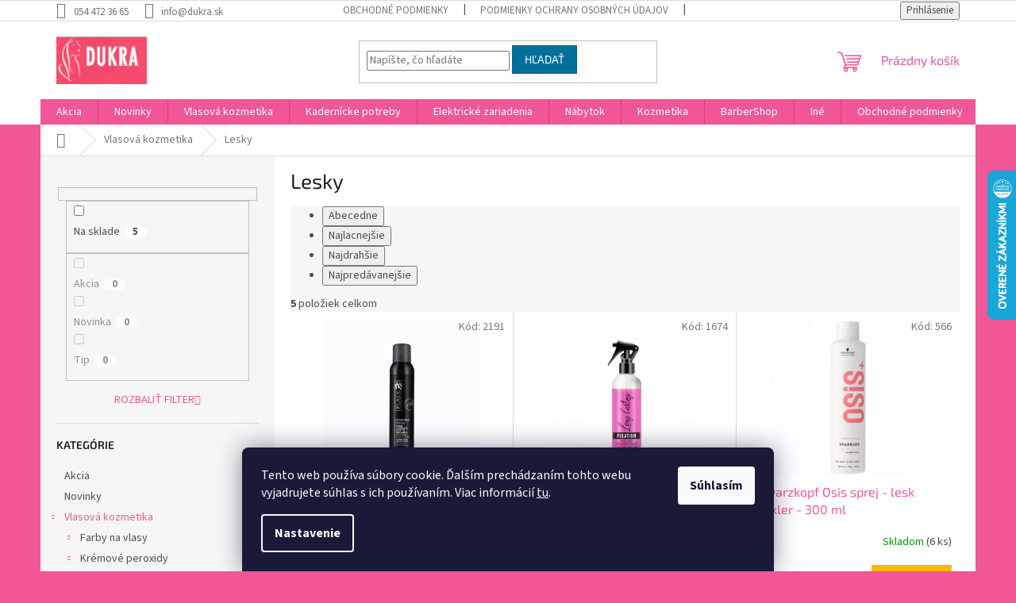

--- FILE ---
content_type: text/html; charset=utf-8
request_url: https://www.dukra.sk/lesky/
body_size: 36030
content:
<!doctype html><html lang="sk" dir="ltr" class="header-background-dark external-fonts-loaded"><head><meta charset="utf-8" /><meta name="viewport" content="width=device-width,initial-scale=1" /><title>Lesky | DUKRA.sk</title><link rel="preconnect" href="https://cdn.myshoptet.com" /><link rel="dns-prefetch" href="https://cdn.myshoptet.com" /><link rel="preload" href="https://cdn.myshoptet.com/prj/dist/master/cms/libs/jquery/jquery-1.11.3.min.js" as="script" /><link href="https://cdn.myshoptet.com/prj/dist/master/cms/templates/frontend_templates/shared/css/font-face/source-sans-3.css" rel="stylesheet"><link href="https://cdn.myshoptet.com/prj/dist/master/cms/templates/frontend_templates/shared/css/font-face/exo-2.css" rel="stylesheet"><link href="https://cdn.myshoptet.com/prj/dist/master/shop/dist/font-shoptet-11.css.62c94c7785ff2cea73b2.css" rel="stylesheet"><script>
dataLayer = [];
dataLayer.push({'shoptet' : {
    "pageId": 2104,
    "pageType": "category",
    "currency": "EUR",
    "currencyInfo": {
        "decimalSeparator": ",",
        "exchangeRate": 1,
        "priceDecimalPlaces": 2,
        "symbol": "\u20ac",
        "symbolLeft": 0,
        "thousandSeparator": " "
    },
    "language": "sk",
    "projectId": 480697,
    "category": {
        "guid": "3971dcbe-5f53-11ec-9c63-246e96436f40",
        "path": "Vlasov\u00e1 kozmetika | Lesky",
        "parentCategoryGuid": "391f6a74-5f53-11ec-86fd-246e96436f40"
    },
    "cartInfo": {
        "id": null,
        "freeShipping": false,
        "freeShippingFrom": 80,
        "leftToFreeGift": {
            "formattedPrice": "0 \u20ac",
            "priceLeft": 0
        },
        "freeGift": false,
        "leftToFreeShipping": {
            "priceLeft": 80,
            "dependOnRegion": 0,
            "formattedPrice": "80 \u20ac"
        },
        "discountCoupon": [],
        "getNoBillingShippingPrice": {
            "withoutVat": 0,
            "vat": 0,
            "withVat": 0
        },
        "cartItems": [],
        "taxMode": "ORDINARY"
    },
    "cart": [],
    "customer": {
        "priceRatio": 1,
        "priceListId": 1,
        "groupId": null,
        "registered": false,
        "mainAccount": false
    }
}});
dataLayer.push({'cookie_consent' : {
    "marketing": "denied",
    "analytics": "denied"
}});
document.addEventListener('DOMContentLoaded', function() {
    shoptet.consent.onAccept(function(agreements) {
        if (agreements.length == 0) {
            return;
        }
        dataLayer.push({
            'cookie_consent' : {
                'marketing' : (agreements.includes(shoptet.config.cookiesConsentOptPersonalisation)
                    ? 'granted' : 'denied'),
                'analytics': (agreements.includes(shoptet.config.cookiesConsentOptAnalytics)
                    ? 'granted' : 'denied')
            },
            'event': 'cookie_consent'
        });
    });
});
</script>

<!-- Google Tag Manager -->
<script>(function(w,d,s,l,i){w[l]=w[l]||[];w[l].push({'gtm.start':
new Date().getTime(),event:'gtm.js'});var f=d.getElementsByTagName(s)[0],
j=d.createElement(s),dl=l!='dataLayer'?'&l='+l:'';j.async=true;j.src=
'https://www.googletagmanager.com/gtm.js?id='+i+dl;f.parentNode.insertBefore(j,f);
})(window,document,'script','dataLayer','GTM-MLJH8XG');</script>
<!-- End Google Tag Manager -->

<meta property="og:type" content="website"><meta property="og:site_name" content="dukra.sk"><meta property="og:url" content="https://www.dukra.sk/lesky/"><meta property="og:title" content="Lesky | DUKRA.sk"><meta name="author" content="DUKRA.sk"><meta name="web_author" content="Shoptet.sk"><meta name="dcterms.rightsHolder" content="www.dukra.sk"><meta name="robots" content="index,follow"><meta property="og:image" content="https://cdn.myshoptet.com/usr/www.dukra.sk/user/logos/dukra_logo.png?t=1768841804"><meta property="og:description" content="Lesky, DUKRA.sk"><meta name="description" content="Lesky, DUKRA.sk"><style>:root {--color-primary: #f15697;--color-primary-h: 335;--color-primary-s: 85%;--color-primary-l: 64%;--color-primary-hover: #eb3b84;--color-primary-hover-h: 335;--color-primary-hover-s: 81%;--color-primary-hover-l: 58%;--color-secondary: #ffb907;--color-secondary-h: 43;--color-secondary-s: 100%;--color-secondary-l: 51%;--color-secondary-hover: #ff9900;--color-secondary-hover-h: 36;--color-secondary-hover-s: 100%;--color-secondary-hover-l: 50%;--color-tertiary: #006f9b;--color-tertiary-h: 197;--color-tertiary-s: 100%;--color-tertiary-l: 30%;--color-tertiary-hover: #00639c;--color-tertiary-hover-h: 202;--color-tertiary-hover-s: 100%;--color-tertiary-hover-l: 31%;--color-header-background: #f15697;--template-font: "Source Sans 3";--template-headings-font: "Exo 2";--header-background-url: url("[data-uri]");--cookies-notice-background: #1A1937;--cookies-notice-color: #F8FAFB;--cookies-notice-button-hover: #f5f5f5;--cookies-notice-link-hover: #27263f;--templates-update-management-preview-mode-content: "Náhľad aktualizácií šablóny je aktívny pre váš prehliadač."}</style>
    
    <link href="https://cdn.myshoptet.com/prj/dist/master/shop/dist/main-11.less.fcb4a42d7bd8a71b7ee2.css" rel="stylesheet" />
                <link href="https://cdn.myshoptet.com/prj/dist/master/shop/dist/mobile-header-v1-11.less.1ee105d41b5f713c21aa.css" rel="stylesheet" />
    
    <script>var shoptet = shoptet || {};</script>
    <script src="https://cdn.myshoptet.com/prj/dist/master/shop/dist/main-3g-header.js.05f199e7fd2450312de2.js"></script>
<!-- User include --><!-- api 426(80) html code header -->
<link rel="stylesheet" href="https://cdn.myshoptet.com/usr/api2.dklab.cz/user/documents/_doplnky/navstivene/480697/9/480697_9.css" type="text/css" /><style> :root { --dklab-lastvisited-background-color: #FFFFFF; } </style>
<!-- api 428(82) html code header -->
<link rel="stylesheet" href="https://cdn.myshoptet.com/usr/api2.dklab.cz/user/documents/_doplnky/oblibene/480697/15/480697_15.css" type="text/css" /><style>
        :root {
            --dklab-favourites-flag-color: #E91B7D;
            --dklab-favourites-flag-text-color: #FFFFFF;
            --dklab-favourites-add-text-color: #000000;            
            --dklab-favourites-remove-text-color: #E91B7D;            
            --dklab-favourites-add-text-detail-color: #000000;            
            --dklab-favourites-remove-text-detail-color: #E91B7D;            
            --dklab-favourites-header-icon-color: #000000;            
            --dklab-favourites-counter-color: #000000;            
        } </style>
<!-- api 491(143) html code header -->
<link rel="stylesheet" href="https://cdn.myshoptet.com/usr/api2.dklab.cz/user/documents/_doplnky/doprava/480697/12/480697_12.css" type="text/css" /><style>
        :root {
            --dklab-background-color: #000000;
            --dklab-foreground-color: #FFFFFF;
            --dklab-transport-background-color: #F15697;
            --dklab-transport-foreground-color: #FFFFFF;
            --dklab-gift-background-color: #000000;
            --dklab-gift-foreground-color: #FFFFFF;
        }</style>
<!-- api 605(253) html code header -->
<style>
    /*.nf-v2 .message, .nf-v2 div.message {
        visibility: hidden;
    }*/
</style>
<script>
    var shoptetakNotificationsSettings={"useRoundingCorners":true,"useNotificationGradient":true,"useLongNotificationGradient":false,"darkMode":true,"notificationsActivation":true,"notificationsPosition":"top-left","notificationsEffect":"slide"};

    var body=document.getElementsByTagName("body")[0];
    const root = document.documentElement;

    if (shoptetakNotificationsSettings.notificationsActivation) {
        root.classList.add("nf-v2");

        if (shoptetakNotificationsSettings.useRoundingCorners) {
            root.classList.add("st-nf-rounding-corners");
        }
        if (shoptetakNotificationsSettings.useNotificationGradient) {
            root.classList.add("st-nf-notification-gradient");
        }
        if (shoptetakNotificationsSettings.useLongNotificationGradient) {
            root.classList.add("st-nf-long-gradient");
        }
        if (shoptetakNotificationsSettings.darkMode) {
            root.classList.add("st-nf-dark-mode");
        }
        if (shoptetakNotificationsSettings.notificationsPosition) {
            if (shoptetakNotificationsSettings.notificationsPosition === 'bottom-left') {
                root.classList.add("st-nf-bleft");
            }
            if (shoptetakNotificationsSettings.notificationsPosition === 'bottom-right') {
                root.classList.add("st-nf-bright");
            }
            if (shoptetakNotificationsSettings.notificationsPosition === 'top-left') {
                root.classList.add("st-nf-tleft");
            }
            if (shoptetakNotificationsSettings.notificationsPosition === 'top-right') {
                root.classList.add("st-nf-tright");
            }
        }
        if (shoptetakNotificationsSettings.notificationsEffect) {
            if (shoptetakNotificationsSettings.notificationsEffect === 'slide') {
                root.classList.add("st-nf-slide");
            }
            if (shoptetakNotificationsSettings.notificationsEffect === 'fade') {
                root.classList.add("st-nf-fade");
            }
            if (shoptetakNotificationsSettings.notificationsEffect === 'zoom') {
                root.classList.add("st-nf-zoom");
            }
        }
    }

    function init() {
        if (document.getElementsByClassName("template-04").length) {
            document.getElementsByTagName('html')[0].classList.add("nf-templ-04");
        }
    }
    /* for Mozilla/Opera9 */
    if (document.addEventListener) {
        document.addEventListener("DOMContentLoaded", init, false);
    }
    /* for Internet Explorer */
    /*@cc_on @*/
    /*@if (@_win32)
      document.write("<script id=__ie_onload defer src=javascript:void(0)><\/script>");
      var script = document.getElementById("__ie_onload");
      script.onreadystatechange = function() {
        if (this.readyState == "complete") {
          init(); // call the onload handler
        }
      };
    /*@end @*/

    /* for Safari */
    if (/WebKit/i.test(navigator.userAgent)) { // sniff
        var _timer = setInterval(function () {
            if (/loaded|complete/.test(document.readyState)) {
                init(); // call the onload handler
            }
        }, 10);
    }

    /* for other browsers */
    window.onload = init;
</script>

<!-- api 706(352) html code header -->
<link rel="stylesheet" href="https://cdn.myshoptet.com/usr/api2.dklab.cz/user/documents/_doplnky/zalozky/480697/818/480697_818.css" type="text/css" /><style>
        :root {
            
        }
        </style>
<!-- service 409(63) html code header -->
<style>
#filters h4{cursor:pointer;}[class~=slider-wrapper],[class~=filter-section]{padding-left:0;}#filters h4{padding-left:13.5pt;}[class~=filter-section],[class~=slider-wrapper]{padding-bottom:0 !important;}#filters h4:before{position:absolute;}#filters h4:before{left:0;}[class~=filter-section],[class~=slider-wrapper]{padding-right:0;}#filters h4{padding-bottom:9pt;}#filters h4{padding-right:13.5pt;}#filters > .slider-wrapper,[class~=slider-wrapper] > div,.filter-sections form,[class~=slider-wrapper][class~=filter-section] > div,.razeni > form{display:none;}#filters h4:before,#filters .otevreny h4:before{content:"\e911";}#filters h4{padding-top:9pt;}[class~=filter-section],[class~=slider-wrapper]{padding-top:0 !important;}[class~=filter-section]{border-top-width:0 !important;}[class~=filter-section]{border-top-style:none !important;}[class~=filter-section]{border-top-color:currentColor !important;}#filters .otevreny h4:before,#filters h4:before{font-family:shoptet;}#filters h4{position:relative;}#filters h4{margin-left:0 !important;}[class~=filter-section]{border-image:none !important;}#filters h4{margin-bottom:0 !important;}#filters h4{margin-right:0 !important;}#filters h4{margin-top:0 !important;}#filters h4{border-top-width:.0625pc;}#filters h4{border-top-style:solid;}#filters h4{border-top-color:#e0e0e0;}[class~=slider-wrapper]{max-width:none;}[class~=otevreny] form,.slider-wrapper.otevreny > div,[class~=slider-wrapper][class~=otevreny] > div,.otevreny form{display:block;}#filters h4{border-image:none;}[class~=param-filter-top]{margin-bottom:.9375pc;}[class~=otevreny] form{margin-bottom:15pt;}[class~=slider-wrapper]{color:inherit;}#filters .otevreny h4:before{-webkit-transform:rotate(180deg);}[class~=slider-wrapper],#filters h4:before{background:none;}#filters h4:before{-webkit-transform:rotate(90deg);}#filters h4:before{-moz-transform:rotate(90deg);}[class~=param-filter-top] form{display:block !important;}#filters h4:before{-o-transform:rotate(90deg);}#filters h4:before{-ms-transform:rotate(90deg);}#filters h4:before{transform:rotate(90deg);}#filters h4:before{font-size:.104166667in;}#filters .otevreny h4:before{-moz-transform:rotate(180deg);}#filters .otevreny h4:before{-o-transform:rotate(180deg);}#filters h4:before{top:36%;}#filters .otevreny h4:before{-ms-transform:rotate(180deg);}#filters h4:before{height:auto;}#filters h4:before{width:auto;}#filters .otevreny h4:before{transform:rotate(180deg);}
@media screen and (max-width: 767px) {
.param-filter-top{padding-top: 15px;}
}
#content .filters-wrapper > div:first-of-type, #footer .filters-wrapper > div:first-of-type {text-align: left;}
.template-11.one-column-body .content .filter-sections{padding-top: 15px; padding-bottom: 15px;}
</style>
<!-- service 605(253) html code header -->
<link rel="stylesheet" href="https://cdn.myshoptet.com/usr/shoptet.tomashlad.eu/user/documents/extras/notifications-v2/screen.min.css?v=26"/>

<!-- service 417(71) html code header -->
<style>
@media screen and (max-width: 767px) {
body.sticky-mobile:not(.paxio-merkur):not(.venus) .dropdown {display: none !important;}
body.sticky-mobile:not(.paxio-merkur):not(.venus) .languagesMenu{right: 98px; position: absolute;}
body.sticky-mobile:not(.paxio-merkur):not(.venus) .languagesMenu .caret{display: none !important;}
body.sticky-mobile:not(.paxio-merkur):not(.venus) .languagesMenu.open .languagesMenu__content {display: block;right: 0;left: auto;}
.template-12 #header .site-name {max-width: 40% !important;}
}
@media screen and (-ms-high-contrast: active), (-ms-high-contrast: none) {
.template-12 #header {position: fixed; width: 100%;}
.template-12 #content-wrapper.content-wrapper{padding-top: 80px;}
}
.sticky-mobile #header-image{display: none;}
@media screen and (max-width: 640px) {
.template-04.sticky-mobile #header-cart{position: fixed;top: 3px;right: 92px;}
.template-04.sticky-mobile #header-cart::before {font-size: 32px;}
.template-04.sticky-mobile #header-cart strong{display: none;}
}
@media screen and (min-width: 641px) {
.dklabGarnet #main-wrapper {overflow: visible !important;}
}
.dklabGarnet.sticky-mobile #logo img {top: 0 !important;}
@media screen and (min-width: 768px){
.top-navigation-bar .site-name {display: none;}
}
/*NOVÁ VERZE MOBILNÍ HLAVIČKY*/
@media screen and (max-width: 767px){
.scrolled-down body:not(.ordering-process):not(.search-window-visible) .top-navigation-bar {transform: none !important;}
.scrolled-down body:not(.ordering-process):not(.search-window-visible) #header .site-name {transform: none !important;}
.scrolled-down body:not(.ordering-process):not(.search-window-visible) #header .cart-count {transform: none !important;}
.scrolled-down #header {transform: none !important;}

body.template-11.mobile-header-version-1:not(.paxio-merkur):not(.venus) .top-navigation-bar .site-name{display: none !important;}
body.template-11.mobile-header-version-1:not(.paxio-merkur):not(.venus) #header .cart-count {top: -39px !important;position: absolute !important;}
.template-11.sticky-mobile.mobile-header-version-1 .responsive-tools > a[data-target="search"] {visibility: visible;}
.template-12.mobile-header-version-1 #header{position: fixed !important;}
.template-09.mobile-header-version-1.sticky-mobile .top-nav .subnav-left {visibility: visible;}
}

/*Disco*/
@media screen and (min-width: 768px){
.template-13:not(.jupiter) #header, .template-14 #header{position: sticky;top: 0;z-index: 8;}
.template-14.search-window-visible #header{z-index: 9999;}
body.navigation-hovered::before {z-index: 7;}
/*
.template-13 .top-navigation-bar{z-index: 10000;}
.template-13 .popup-widget {z-index: 10001;}
*/
.scrolled .template-13 #header, .scrolled .template-14 #header{box-shadow: 0 2px 10px rgba(0,0,0,0.1);}
.search-focused::before{z-index: 8;}
.top-navigation-bar{z-index: 9;position: relative;}
.paxio-merkur.top-navigation-menu-visible #header .search-form .form-control {z-index: 1;}
.paxio-merkur.top-navigation-menu-visible .search-form::before {z-index: 1;}
.scrolled .popup-widget.cart-widget {position: fixed;top: 68px !important;}

/* MERKUR */
.paxio-merkur.sticky-mobile.template-11 #oblibeneBtn{line-height: 70px !important;}
}


/* VENUS */
@media screen and (min-width: 768px){
.venus.sticky-mobile:not(.ordering-process) #header {position: fixed !important;width: 100%;transform: none !important;translate: none !important;box-shadow: 0 2px 10px rgba(0,0,0,0.1);visibility: visible !important;opacity: 1 !important;}
.venus.sticky-mobile:not(.ordering-process) .overall-wrapper{padding-top: 160px;}
.venus.sticky-mobile.type-index:not(.ordering-process) .overall-wrapper{padding-top: 85px;}
.venus.sticky-mobile:not(.ordering-process) #content-wrapper.content-wrapper {padding-top: 0 !important;}
}
@media screen and (max-width: 767px){
.template-14 .top-navigation-bar > .site-name{display: none !important;}
.template-14 #header .header-top .header-top-wrapper .site-name{margin: 0;}
}
/* JUPITER */
@media screen and (max-width: 767px){
.scrolled-down body.jupiter:not(.ordering-process):not(.search-window-visible) #header .site-name {-webkit-transform: translateX(-50%) !important;transform: translateX(-50%) !important;}
}
@media screen and (min-width: 768px){
.jupiter.sticky-header #header::after{display: none;}
.jupiter.sticky-header #header{position: fixed; top: 0; width: 100%;z-index: 99;}
.jupiter.sticky-header.ordering-process #header{position: relative;}
.jupiter.sticky-header .overall-wrapper{padding-top: 182px;}
.jupiter.sticky-header.ordering-process .overall-wrapper{padding-top: 0;}
.jupiter.sticky-header #header .header-top {height: 80px;}
}
</style>
<!-- service 1080(709) html code header -->
<link rel="stylesheet" href="https://shoptet.depo.sk/style/style.css">
<!-- service 1228(847) html code header -->
<link 
rel="stylesheet" 
href="https://cdn.myshoptet.com/usr/dmartini.myshoptet.com/user/documents/upload/dmartini/shop_rating/shop_rating.min.css?140"
data-author="Dominik Martini" 
data-author-web="dmartini.cz">
<!-- service 1462(1076) html code header -->
<link rel="stylesheet" href="https://cdn.myshoptet.com/usr/webotvurci.myshoptet.com/user/documents/plugin-product-interconnection/css/all.min.css?v=27"> 
<!-- service 1472(1086) html code header -->
<link rel="stylesheet" href="https://cdn.myshoptet.com/usr/apollo.jakubtursky.sk/user/documents/assets/sipky/main.css?v=19">
<!-- service 421(75) html code header -->
<style>
body:not(.template-07):not(.template-09):not(.template-10):not(.template-11):not(.template-12):not(.template-13):not(.template-14) #return-to-top i::before {content: 'a';}
#return-to-top i:before {content: '\e911';}
#return-to-top {
z-index: 99999999;
    position: fixed;
    bottom: 45px;
    right: 20px;
background: rgba(0, 0, 0, 0.7);
    width: 50px;
    height: 50px;
    display: block;
    text-decoration: none;
    -webkit-border-radius: 35px;
    -moz-border-radius: 35px;
    border-radius: 35px;
    display: none;
    -webkit-transition: all 0.3s linear;
    -moz-transition: all 0.3s ease;
    -ms-transition: all 0.3s ease;
    -o-transition: all 0.3s ease;
    transition: all 0.3s ease;
}
#return-to-top i {color: #fff;margin: -10px 0 0 -10px;position: relative;left: 50%;top: 50%;font-size: 19px;-webkit-transition: all 0.3s ease;-moz-transition: all 0.3s ease;-ms-transition: all 0.3s ease;-o-transition: all 0.3s ease;transition: all 0.3s ease;height: 20px;width: 20px;text-align: center;display: block;font-style: normal;}
#return-to-top:hover {
    background: rgba(0, 0, 0, 0.9);
}
#return-to-top:hover i {
    color: #fff;
}
.icon-chevron-up::before {
font-weight: bold;
}
.ordering-process #return-to-top{display: none !important;}
</style>
<!-- service 425(79) html code header -->
<style>
.hodnoceni:before{content: "Jak o nás mluví zákazníci";}
.hodnoceni.svk:before{content: "Ako o nás hovoria zákazníci";}
.hodnoceni.hun:before{content: "Mit mondanak rólunk a felhasználók";}
.hodnoceni.pl:before{content: "Co mówią o nas klienci";}
.hodnoceni.eng:before{content: "Customer reviews";}
.hodnoceni.de:before{content: "Was unsere Kunden über uns denken";}
.hodnoceni.ro:before{content: "Ce spun clienții despre noi";}
.hodnoceni{margin: 20px auto;}
body:not(.paxio-merkur):not(.venus):not(.jupiter) .hodnoceni .vote-wrap {border: 0 !important;width: 24.5%;flex-basis: 25%;padding: 10px 20px !important;display: inline-block;margin: 0;vertical-align: top;}
.multiple-columns-body #content .hodnoceni .vote-wrap {width: 49%;flex-basis: 50%;}
.hodnoceni .votes-wrap {display: block; border: 1px solid #f7f7f7;margin: 0;width: 100%;max-width: none;padding: 10px 0; background: #fff;}
.hodnoceni .vote-wrap:nth-child(n+5){display: none !important;}
.hodnoceni:before{display: block;font-size: 18px;padding: 10px 20px;background: #fcfcfc;}
.sidebar .hodnoceni .vote-pic, .sidebar .hodnoceni .vote-initials{display: block;}
.sidebar .hodnoceni .vote-wrap, #column-l #column-l-in .hodnoceni .vote-wrap {width: 100% !important; display: block;}
.hodnoceni > a{display: block;text-align: right;padding-top: 6px;}
.hodnoceni > a:after{content: "››";display: inline-block;margin-left: 2px;}
.sidebar .hodnoceni:before, #column-l #column-l-in .hodnoceni:before {background: none !important; padding-left: 0 !important;}
.template-10 .hodnoceni{max-width: 952px !important;}
.page-detail .hodnoceni > a{font-size: 14px;}
.page-detail .hodnoceni{margin-bottom: 30px;}
@media screen and (min-width: 992px) and (max-width: 1199px) {
.hodnoceni .vote-rating{display: block;}
.hodnoceni .vote-time{display: block;margin-top: 3px;}
.hodnoceni .vote-delimeter{display: none;}
}
@media screen and (max-width: 991px) {
body:not(.paxio-merkur):not(.venus):not(.jupiter) .hodnoceni .vote-wrap {width: 49%;flex-basis: 50%;}
.multiple-columns-body #content .hodnoceni .vote-wrap {width: 99%;flex-basis: 100%;}
}
@media screen and (max-width: 767px) {
body:not(.paxio-merkur):not(.venus):not(.jupiter) .hodnoceni .vote-wrap {width: 99%;flex-basis: 100%;}
}
.home #main-product .hodnoceni{margin: 0 0 60px 0;}
.hodnoceni .votes-wrap.admin-response{display: none !important;}
.hodnoceni .vote-pic {width: 100px;}
.hodnoceni .vote-delimeter{display: none;}
.hodnoceni .vote-rating{display: block;}
.hodnoceni .vote-time {display: block;margin-top: 5px;}
@media screen and (min-width: 768px){
.template-12 .hodnoceni{max-width: 747px; margin-left: auto; margin-right: auto;}
}
@media screen and (min-width: 992px){
.template-12 .hodnoceni{max-width: 972px;}
}
@media screen and (min-width: 1200px){
.template-12 .hodnoceni{max-width: 1418px;}
}
.template-14 .hodnoceni .vote-initials{margin: 0 auto;}
.vote-pic img::before {display: none;}
.hodnoceni + .hodnoceni {display: none;}
</style>
<!-- service 428(82) html code header -->
<style>
@font-face {
    font-family: 'oblibene';
    src:  url('https://cdn.myshoptet.com/usr/api2.dklab.cz/user/documents/_doplnky/oblibene/font/oblibene.eot?v1');
    src:  url('https://cdn.myshoptet.com/usr/api2.dklab.cz/user/documents/_doplnky/oblibene/font/oblibene.eot?v1#iefix') format('embedded-opentype'),
    url('https://cdn.myshoptet.com/usr/api2.dklab.cz/user/documents/_doplnky/oblibene/font/oblibene.ttf?v1') format('truetype'),
    url('https://cdn.myshoptet.com/usr/api2.dklab.cz/user/documents/_doplnky/oblibene/font/oblibene.woff?v1') format('woff'),
    url('https://cdn.myshoptet.com/usr/api2.dklab.cz/user/documents/_doplnky/oblibene/font/oblibene.svg?v1') format('svg');
    font-weight: normal;
    font-style: normal;
}
</style>
<script>
var dklabFavIndividual;
</script>
<!-- service 1603(1193) html code header -->
<style>
.mobile .p-thumbnail:not(.highlighted):hover::before {
    opacity: 0 !important;
}
</style>
<!-- service 1735(1316) html code header -->
<link rel="stylesheet" href="https://cdn.myshoptet.com/addons/dominikmartini/flag_sort/styles.header.min.css?345e7d3951aca4c6495d697ef89532fbfac00659">
<!-- service 2358(1865) html code header -->
<link rel="stylesheet" href="https://cdn.myshoptet.com/addons/Shubacek/search_add_product/styles.header.min.css?2b2eb904f35b93c17c15e7580c3d13c74c9aab6f">
<!-- service 533(184) html code header -->
<style>
.vybrane-filtry::before{content: "Zvolené filtry";background: #999;color: #fff;display: block;margin: -10px -20px 10px -20px;padding: 7px 20px;font-weight: bold;text-transform: uppercase;}
.svk .vybrane-filtry::before{content: "Zvolené filtre";}
.hu .vybrane-filtry::before{content: "Kiválasztott filterek";}
.vybrane-filtry {background-color: #eaeaea;padding: 10px 20px;margin-left: -20px;margin-right: -20px;margin-bottom: 10px;}
.vybrane-filtry input[type="checkbox"]:checked + label::before, .vybrane-filtry input[type="radio"]:checked + label::before{content: "\e912";font-family: shoptet;background: none !important;display: inline-block;vertical-align: middle;font-size: 7px;line-height: 16px;border: 0;position: relative;top: -1px;transform: none;height: auto;width: auto;margin-right: 3px;color: #999;}
.vybrane-filtry input[type="checkbox"]:checked + label::after, .vybrane-filtry input[type="radio"]:checked + label::after{content: ",";background: none;border: 0;width: auto;height: auto;display: inline-block !important;position: relative;left: -3px;top: auto;transform: none;}
.vybrane-filtry .filter-section label.active {font-weight: 400; padding: 0; margin-right: 5px;}
.vybrane-filtry .filter-count{display: none;}
.vybrane-filtry .filter-section fieldset div, .vybrane-filtry h4, .vybrane-filtry form {display: inline-block;}
.vybrane-filtry h4::after{content: ":";}
.vybrane-filtry h4::before{display: none;}
#filters .vybrane-filtry h4{margin-right: 5px !important;margin-bottom: 0 !important;text-transform: none; border: 0 !important; padding: 0 !important;}
.sidebar h4 span:not(.question-tooltip){background-color: transparent;}
.vybrane-filtry .filter-section fieldset > div:last-of-type > label::after, .vybrane-filtry .filter-section fieldset > div > div:last-of-type > label::after{display: none !important;}
.vybrane-filtry .filter-section:not(.filter-section-default) {padding: 5px 0 !important; border-top: 0 !important;border-bottom: 1px solid #e0e0e0;}
.vybrane-filtry .filter-section form{margin-bottom: 0 !important;}
.param-filter-top .filter-section:last-of-type{border-bottom: 0;}
#content .filter-section fieldset div{width: auto;}
#content .vybrane-filtry form{vertical-align: middle;}
.vybrane-filtry .param-filter-top{margin-bottom: 0;}
.vybrane-filtry .param-filter-top form{width: 100%;}
.vybrane-filtry .param-filter-top form .aktivni-filtr{padding: 5px 0 !important;border-bottom: 1px solid #e0e0e0; width: 100%;}
.vybrane-filtry .param-filter-top input[type="checkbox"]:checked + label::after{display: none;}
.vybrane-filtry .advanced-filters-wrapper .advanced-parameter{display: none;}
.vybrane-filtry .advanced-filters-wrapper .filter-label{display: block !important;}
.vybrane-filtry .advanced-filters-wrapper > div {width: auto;}
.vybrane-filtry .advanced-filters-wrapper > div {padding-bottom: 0;}
.vybrane-filtry .question-tooltip{display: none;}
</style>
<link href="https://cdn.myshoptet.com/usr/252557.myshoptet.com/user/documents/zvolene-filtry/Classic.css?v3" rel="stylesheet" />
<!-- service 1709(1293) html code header -->
<style>
.shkRecapImgExtension {
    float: left;
    width: 50px;
    margin-right: 6px;
    margin-bottom: 2px;
}
.shkRecapImgExtension:not(:nth-of-type(1)) {
  display: none;
}

@media only screen and (max-width: 1200px) and (min-width: 992px) {
    .shkRecapImgExtension {
        width: 38px;
    }
    .template-13 .shkRecapImgExtension {
        margin-right: 0;
        margin-bottom: 5px;
        width: 100%;
    }
}
@media only screen and (max-width: 360px) {
	.shkRecapImgExtension {
        width: 38px;
    }
}
.template-08 #checkout-recapitulation a,
.template-06 #checkout-recapitulation a {
	display: inline;
}
@media only screen and (max-width: 760px) and (min-width: 640px) {
	.template-08 .shkRecapImgExtension {
		margin-right: 0;
        margin-bottom: 5px;
        width: 100%;
	}
  .template-08 #checkout-recapitulation a {
  	display: inline-block;
  }
}

@media only screen and (max-width: 992px) and (min-width: 640px) {
    .template-05 .shkRecapImgExtension,
    .template-04 .shkRecapImgExtension {
        width: 38px;
    }
}
</style>
<!-- project html code header -->
<!-- Messenger Četový plugin Code -->
    <div id="fb-root"></div>

    <!-- Your Četový plugin code -->
    <div id="fb-customer-chat" class="fb-customerchat">
    </div>

    <script>
      var chatbox = document.getElementById('fb-customer-chat');
      chatbox.setAttribute("page_id", "113803572026249");
      chatbox.setAttribute("attribution", "biz_inbox");
    </script>

    <!-- Your SDK code -->
    <script>
      window.fbAsyncInit = function() {
        FB.init({
          xfbml            : true,
          version          : 'v12.0'
        });
      };

      (function(d, s, id) {
        var js, fjs = d.getElementsByTagName(s)[0];
        if (d.getElementById(id)) return;
        js = d.createElement(s); js.id = id;
        js.src = 'https://connect.facebook.net/cs_CZ/sdk/xfbml.customerchat.js';
        fjs.parentNode.insertBefore(js, fjs);
      }(document, 'script', 'facebook-jssdk'));
    </script>
    
    <meta name="facebook-domain-verification" content="do6zzym7am9tbe0vcmocuugt0mv5jm" />
    
    <style>
:root {
/* Nastavenie štýlov, farieb*/
--header-info-bar-BG: var(--color-secondary);
--header-info-bar-BG-hover: var(--color-secondary-hover);
--header-info-bar-text-color: #ffffff;
--header-info-bar-icon-color: var(--header-info-bar-text-color);
--header-info-bar-btn-BG: #ffffff;
--header-info-bar-btn-BG-hover: #ffffff;
--header-info-bar-btn-text-color: #000000;
--header-info-bar-btn-text-color-hover: #000000;
}
</style>
<!-- /User include --><link rel="shortcut icon" href="/favicon.ico" type="image/x-icon" /><link rel="canonical" href="https://www.dukra.sk/lesky/" />    <script>
        var _hwq = _hwq || [];
        _hwq.push(['setKey', '7B735866E50AAA1C2BC409DB1FD97E4D']);
        _hwq.push(['setTopPos', '150']);
        _hwq.push(['showWidget', '22']);
        (function() {
            var ho = document.createElement('script');
            ho.src = 'https://sk.im9.cz/direct/i/gjs.php?n=wdgt&sak=7B735866E50AAA1C2BC409DB1FD97E4D';
            var s = document.getElementsByTagName('script')[0]; s.parentNode.insertBefore(ho, s);
        })();
    </script>
<style>/* custom background */@media (min-width: 992px) {body {background-color: #f15697 ;background-position: top center;background-repeat: no-repeat;background-attachment: scroll;}}</style>    <!-- Global site tag (gtag.js) - Google Analytics -->
    <script async src="https://www.googletagmanager.com/gtag/js?id=G-BR2WYXV4J1"></script>
    <script>
        
        window.dataLayer = window.dataLayer || [];
        function gtag(){dataLayer.push(arguments);}
        

                    console.debug('default consent data');

            gtag('consent', 'default', {"ad_storage":"denied","analytics_storage":"denied","ad_user_data":"denied","ad_personalization":"denied","wait_for_update":500});
            dataLayer.push({
                'event': 'default_consent'
            });
        
        gtag('js', new Date());

                gtag('config', 'UA-49885225-1', { 'groups': "UA" });
        
                gtag('config', 'G-BR2WYXV4J1', {"groups":"GA4","send_page_view":false,"content_group":"category","currency":"EUR","page_language":"sk"});
        
                gtag('config', 'AW-10858586217', {"allow_enhanced_conversions":true});
        
        
        
        
        
                    gtag('event', 'page_view', {"send_to":"GA4","page_language":"sk","content_group":"category","currency":"EUR"});
        
        
        
        
        
        
        
        
        
        
        
        
        
        document.addEventListener('DOMContentLoaded', function() {
            if (typeof shoptet.tracking !== 'undefined') {
                for (var id in shoptet.tracking.bannersList) {
                    gtag('event', 'view_promotion', {
                        "send_to": "UA",
                        "promotions": [
                            {
                                "id": shoptet.tracking.bannersList[id].id,
                                "name": shoptet.tracking.bannersList[id].name,
                                "position": shoptet.tracking.bannersList[id].position
                            }
                        ]
                    });
                }
            }

            shoptet.consent.onAccept(function(agreements) {
                if (agreements.length !== 0) {
                    console.debug('gtag consent accept');
                    var gtagConsentPayload =  {
                        'ad_storage': agreements.includes(shoptet.config.cookiesConsentOptPersonalisation)
                            ? 'granted' : 'denied',
                        'analytics_storage': agreements.includes(shoptet.config.cookiesConsentOptAnalytics)
                            ? 'granted' : 'denied',
                                                                                                'ad_user_data': agreements.includes(shoptet.config.cookiesConsentOptPersonalisation)
                            ? 'granted' : 'denied',
                        'ad_personalization': agreements.includes(shoptet.config.cookiesConsentOptPersonalisation)
                            ? 'granted' : 'denied',
                        };
                    console.debug('update consent data', gtagConsentPayload);
                    gtag('consent', 'update', gtagConsentPayload);
                    dataLayer.push(
                        { 'event': 'update_consent' }
                    );
                }
            });
        });
    </script>
</head><body class="desktop id-2104 in-lesky template-11 type-category multiple-columns-body columns-mobile-2 columns-3 ums_forms_redesign--off ums_a11y_category_page--on ums_discussion_rating_forms--off ums_flags_display_unification--on ums_a11y_login--on mobile-header-version-1"><noscript>
    <style>
        #header {
            padding-top: 0;
            position: relative !important;
            top: 0;
        }
        .header-navigation {
            position: relative !important;
        }
        .overall-wrapper {
            margin: 0 !important;
        }
        body:not(.ready) {
            visibility: visible !important;
        }
    </style>
    <div class="no-javascript">
        <div class="no-javascript__title">Musíte zmeniť nastavenie vášho prehliadača</div>
        <div class="no-javascript__text">Pozrite sa na: <a href="https://www.google.com/support/bin/answer.py?answer=23852">Ako povoliť JavaScript vo vašom prehliadači</a>.</div>
        <div class="no-javascript__text">Ak používate software na blokovanie reklám, možno bude potrebné, aby ste povolili JavaScript z tejto stránky.</div>
        <div class="no-javascript__text">Ďakujeme.</div>
    </div>
</noscript>

        <div id="fb-root"></div>
        <script>
            window.fbAsyncInit = function() {
                FB.init({
//                    appId            : 'your-app-id',
                    autoLogAppEvents : true,
                    xfbml            : true,
                    version          : 'v19.0'
                });
            };
        </script>
        <script async defer crossorigin="anonymous" src="https://connect.facebook.net/sk_SK/sdk.js"></script>
<!-- Google Tag Manager (noscript) -->
<noscript><iframe src="https://www.googletagmanager.com/ns.html?id=GTM-MLJH8XG"
height="0" width="0" style="display:none;visibility:hidden"></iframe></noscript>
<!-- End Google Tag Manager (noscript) -->

    <div class="siteCookies siteCookies--bottom siteCookies--dark js-siteCookies" role="dialog" data-testid="cookiesPopup" data-nosnippet>
        <div class="siteCookies__form">
            <div class="siteCookies__content">
                <div class="siteCookies__text">
                    Tento web používa súbory cookie. Ďalším prechádzaním tohto webu vyjadrujete súhlas s ich používaním. Viac informácií <a href="/podmienky-ochrany-osobnych-udajov/" target="\&quot;_blank\&quot;" rel="\&quot;" noreferrer="">tu</a>.<br />
<div id="gtx-trans" style="position: absolute; left: 170px; top: 1.875px;"> </div>
                </div>
                <p class="siteCookies__links">
                    <button class="siteCookies__link js-cookies-settings" aria-label="Nastavenia cookies" data-testid="cookiesSettings">Nastavenie</button>
                </p>
            </div>
            <div class="siteCookies__buttonWrap">
                                <button class="siteCookies__button js-cookiesConsentSubmit" value="all" aria-label="Prijať cookies" data-testid="buttonCookiesAccept">Súhlasím</button>
            </div>
        </div>
        <script>
            document.addEventListener("DOMContentLoaded", () => {
                const siteCookies = document.querySelector('.js-siteCookies');
                document.addEventListener("scroll", shoptet.common.throttle(() => {
                    const st = document.documentElement.scrollTop;
                    if (st > 1) {
                        siteCookies.classList.add('siteCookies--scrolled');
                    } else {
                        siteCookies.classList.remove('siteCookies--scrolled');
                    }
                }, 100));
            });
        </script>
    </div>
<a href="#content" class="skip-link sr-only">Prejsť na obsah</a><div class="overall-wrapper"><div class="user-action"><div class="container">
    <div class="user-action-in">
                    <div id="login" class="user-action-login popup-widget login-widget" role="dialog" aria-labelledby="loginHeading">
        <div class="popup-widget-inner">
                            <h2 id="loginHeading">Prihlásenie k vášmu účtu</h2><div id="customerLogin"><form action="/action/Customer/Login/" method="post" id="formLoginIncluded" class="csrf-enabled formLogin" data-testid="formLogin"><input type="hidden" name="referer" value="" /><div class="form-group"><div class="input-wrapper email js-validated-element-wrapper no-label"><input type="email" name="email" class="form-control" autofocus placeholder="E-mailová adresa (napr. jan@novak.sk)" data-testid="inputEmail" autocomplete="email" required /></div></div><div class="form-group"><div class="input-wrapper password js-validated-element-wrapper no-label"><input type="password" name="password" class="form-control" placeholder="Heslo" data-testid="inputPassword" autocomplete="current-password" required /><span class="no-display">Nemôžete vyplniť toto pole</span><input type="text" name="surname" value="" class="no-display" /></div></div><div class="form-group"><div class="login-wrapper"><button type="submit" class="btn btn-secondary btn-text btn-login" data-testid="buttonSubmit">Prihlásiť sa</button><div class="password-helper"><a href="/registracia/" data-testid="signup" rel="nofollow">Nová registrácia</a><a href="/klient/zabudnute-heslo/" rel="nofollow">Zabudnuté heslo</a></div></div></div><div class="social-login-buttons"><div class="social-login-buttons-divider"><span>alebo</span></div><div class="form-group"><a href="/action/Social/login/?provider=Facebook" class="login-btn facebook" rel="nofollow"><span class="login-facebook-icon"></span><strong>Prihlásiť sa cez Facebook</strong></a></div><div class="form-group"><a href="/action/Social/login/?provider=Google" class="login-btn google" rel="nofollow"><span class="login-google-icon"></span><strong>Prihlásiť sa cez Google</strong></a></div><div class="form-group"><a href="/action/Social/login/?provider=Seznam" class="login-btn seznam" rel="nofollow"><span class="login-seznam-icon"></span><strong>Prihlásiť sa cez Seznam</strong></a></div></div></form>
</div>                    </div>
    </div>

                            <div id="cart-widget" class="user-action-cart popup-widget cart-widget loader-wrapper" data-testid="popupCartWidget" role="dialog" aria-hidden="true">
    <div class="popup-widget-inner cart-widget-inner place-cart-here">
        <div class="loader-overlay">
            <div class="loader"></div>
        </div>
    </div>

    <div class="cart-widget-button">
        <a href="/kosik/" class="btn btn-conversion" id="continue-order-button" rel="nofollow" data-testid="buttonNextStep">Pokračovať do košíka</a>
    </div>
</div>
            </div>
</div>
</div><div class="top-navigation-bar" data-testid="topNavigationBar">

    <div class="container">

        <div class="top-navigation-contacts">
            <strong>Zákaznícka podpora:</strong><a href="tel:0544723665" class="project-phone" aria-label="Zavolať na 0544723665" data-testid="contactboxPhone"><span>054 472 36 65</span></a><a href="mailto:info@dukra.sk" class="project-email" data-testid="contactboxEmail"><span>info@dukra.sk</span></a>        </div>

                            <div class="top-navigation-menu">
                <div class="top-navigation-menu-trigger"></div>
                <ul class="top-navigation-bar-menu">
                                            <li class="top-navigation-menu-item-39">
                            <a href="/obchodne-podmienky/">Obchodné podmienky</a>
                        </li>
                                            <li class="top-navigation-menu-item-691">
                            <a href="/podmienky-ochrany-osobnych-udajov/">Podmienky ochrany osobných údajov</a>
                        </li>
                                            <li class="top-navigation-menu-item-3562">
                            <a href="/doprava-a-platba/">Doprava a platba</a>
                        </li>
                                            <li class="top-navigation-menu-item--51">
                            <a href="/hodnotenie-obchodu/">Hodnotenie obchodu</a>
                        </li>
                                            <li class="top-navigation-menu-item-3586">
                            <a href="/oblubene/">Obľúbené produkty</a>
                        </li>
                                            <li class="top-navigation-menu-item-29">
                            <a href="/kontakty/">Kontakty</a>
                        </li>
                                    </ul>
                <ul class="top-navigation-bar-menu-helper"></ul>
            </div>
        
        <div class="top-navigation-tools">
            <div class="responsive-tools">
                <a href="#" class="toggle-window" data-target="search" aria-label="Hľadať" data-testid="linkSearchIcon"></a>
                                                            <a href="#" class="toggle-window" data-target="login"></a>
                                                    <a href="#" class="toggle-window" data-target="navigation" aria-label="Menu" data-testid="hamburgerMenu"></a>
            </div>
                        <button class="top-nav-button top-nav-button-login toggle-window" type="button" data-target="login" aria-haspopup="dialog" aria-controls="login" aria-expanded="false" data-testid="signin"><span>Prihlásenie</span></button>        </div>

    </div>

</div>
<header id="header"><div class="container navigation-wrapper">
    <div class="header-top">
        <div class="site-name-wrapper">
            <div class="site-name"><a href="/" data-testid="linkWebsiteLogo"><img src="https://cdn.myshoptet.com/usr/www.dukra.sk/user/logos/dukra_logo.png" alt="DUKRA.sk" fetchpriority="low" /></a></div>        </div>
        <div class="search" itemscope itemtype="https://schema.org/WebSite">
            <meta itemprop="headline" content="Lesky"/><meta itemprop="url" content="https://www.dukra.sk"/><meta itemprop="text" content="Lesky, DUKRA.sk"/>            <form action="/action/ProductSearch/prepareString/" method="post"
    id="formSearchForm" class="search-form compact-form js-search-main"
    itemprop="potentialAction" itemscope itemtype="https://schema.org/SearchAction" data-testid="searchForm">
    <fieldset>
        <meta itemprop="target"
            content="https://www.dukra.sk/vyhladavanie/?string={string}"/>
        <input type="hidden" name="language" value="sk"/>
        
            
<input
    type="search"
    name="string"
        class="query-input form-control search-input js-search-input"
    placeholder="Napíšte, čo hľadáte"
    autocomplete="off"
    required
    itemprop="query-input"
    aria-label="Vyhľadávanie"
    data-testid="searchInput"
>
            <button type="submit" class="btn btn-default" data-testid="searchBtn">Hľadať</button>
        
    </fieldset>
</form>
        </div>
        <div class="navigation-buttons">
                
    <a href="/kosik/" class="btn btn-icon toggle-window cart-count" data-target="cart" data-hover="true" data-redirect="true" data-testid="headerCart" rel="nofollow" aria-haspopup="dialog" aria-expanded="false" aria-controls="cart-widget">
        
                <span class="sr-only">Nákupný košík</span>
        
            <span class="cart-price visible-lg-inline-block" data-testid="headerCartPrice">
                                    Prázdny košík                            </span>
        
    
            </a>
        </div>
    </div>
    <nav id="navigation" aria-label="Hlavné menu" data-collapsible="true"><div class="navigation-in menu"><ul class="menu-level-1" role="menubar" data-testid="headerMenuItems"><li class="menu-item-2125" role="none"><a href="/akcia/" data-testid="headerMenuItem" role="menuitem" aria-expanded="false"><b>Akcia</b></a></li>
<li class="menu-item-2524" role="none"><a href="/novinky/" data-testid="headerMenuItem" role="menuitem" aria-expanded="false"><b>Novinky</b></a></li>
<li class="menu-item-2050 ext" role="none"><a href="/vlasova-kozmetika/" data-testid="headerMenuItem" role="menuitem" aria-haspopup="true" aria-expanded="false"><b>Vlasová kozmetika</b><span class="submenu-arrow"></span></a><ul class="menu-level-2" aria-label="Vlasová kozmetika" tabindex="-1" role="menu"><li class="menu-item-2158 has-third-level" role="none"><a href="/farby-na-vlasy/" class="menu-image" data-testid="headerMenuItem" tabindex="-1" aria-hidden="true"><img src="data:image/svg+xml,%3Csvg%20width%3D%22140%22%20height%3D%22100%22%20xmlns%3D%22http%3A%2F%2Fwww.w3.org%2F2000%2Fsvg%22%3E%3C%2Fsvg%3E" alt="" aria-hidden="true" width="140" height="100"  data-src="https://cdn.myshoptet.com/usr/www.dukra.sk/user/categories/thumb/farby_na_vlasy.jpg" fetchpriority="low" /></a><div><a href="/farby-na-vlasy/" data-testid="headerMenuItem" role="menuitem"><span>Farby na vlasy</span></a>
                                                    <ul class="menu-level-3" role="menu">
                                                                    <li class="menu-item-2161" role="none">
                                        <a href="/farby-na-vlasy-trend-toujours/" data-testid="headerMenuItem" role="menuitem">
                                            Trend Toujours</a>,                                    </li>
                                                                    <li class="menu-item-2818" role="none">
                                        <a href="/farby-na-vlasy-silky-dressing-bezamoniakove/" data-testid="headerMenuItem" role="menuitem">
                                            Silky Dressing - bezamoniakové</a>,                                    </li>
                                                                    <li class="menu-item-2590" role="none">
                                        <a href="/farby-na-vlasy-nouvelle/" data-testid="headerMenuItem" role="menuitem">
                                            Nouvelle</a>,                                    </li>
                                                                    <li class="menu-item-2308" role="none">
                                        <a href="/farby-na-vlasy-indola/" data-testid="headerMenuItem" role="menuitem">
                                            Indola</a>,                                    </li>
                                                                    <li class="menu-item-3256" role="none">
                                        <a href="/l-action-paris-farbiace-ruze/" data-testid="headerMenuItem" role="menuitem">
                                            L&#039;Action Paris - farbiace rúže</a>                                    </li>
                                                            </ul>
                        </div></li><li class="menu-item-2053 has-third-level" role="none"><a href="/kremove-peroxidy/" class="menu-image" data-testid="headerMenuItem" tabindex="-1" aria-hidden="true"><img src="data:image/svg+xml,%3Csvg%20width%3D%22140%22%20height%3D%22100%22%20xmlns%3D%22http%3A%2F%2Fwww.w3.org%2F2000%2Fsvg%22%3E%3C%2Fsvg%3E" alt="" aria-hidden="true" width="140" height="100"  data-src="https://cdn.myshoptet.com/usr/www.dukra.sk/user/categories/thumb/kr__mov___peroxidy.jpg" fetchpriority="low" /></a><div><a href="/kremove-peroxidy/" data-testid="headerMenuItem" role="menuitem"><span>Krémové peroxidy</span></a>
                                                    <ul class="menu-level-3" role="menu">
                                                                    <li class="menu-item-2056" role="none">
                                        <a href="/kremove-peroxidy-trend-toujours/" data-testid="headerMenuItem" role="menuitem">
                                            Trend Toujours</a>,                                    </li>
                                                                    <li class="menu-item-3049" role="none">
                                        <a href="/kremove-peroxidy-silky/" data-testid="headerMenuItem" role="menuitem">
                                            Silky</a>,                                    </li>
                                                                    <li class="menu-item-2629" role="none">
                                        <a href="/kremove-peroxidy-nouvelle/" data-testid="headerMenuItem" role="menuitem">
                                            Nouvelle</a>,                                    </li>
                                                                    <li class="menu-item-2461" role="none">
                                        <a href="/kremove-peroxidy-tutto/" data-testid="headerMenuItem" role="menuitem">
                                            Tutto</a>                                    </li>
                                                            </ul>
                        </div></li><li class="menu-item-2059 has-third-level" role="none"><a href="/melirovacie-pripravky/" class="menu-image" data-testid="headerMenuItem" tabindex="-1" aria-hidden="true"><img src="data:image/svg+xml,%3Csvg%20width%3D%22140%22%20height%3D%22100%22%20xmlns%3D%22http%3A%2F%2Fwww.w3.org%2F2000%2Fsvg%22%3E%3C%2Fsvg%3E" alt="" aria-hidden="true" width="140" height="100"  data-src="https://cdn.myshoptet.com/usr/www.dukra.sk/user/categories/thumb/mel__rovacie_pr__pravky.jpg" fetchpriority="low" /></a><div><a href="/melirovacie-pripravky/" data-testid="headerMenuItem" role="menuitem"><span>Melírovacie prípravky</span></a>
                                                    <ul class="menu-level-3" role="menu">
                                                                    <li class="menu-item-2062" role="none">
                                        <a href="/meliry-praskove/" data-testid="headerMenuItem" role="menuitem">
                                            Melíry práškové</a>,                                    </li>
                                                                    <li class="menu-item-2632" role="none">
                                        <a href="/meliry-v-tube/" data-testid="headerMenuItem" role="menuitem">
                                            Melíry v tube</a>,                                    </li>
                                                                    <li class="menu-item-2257" role="none">
                                        <a href="/meliry-farebne/" data-testid="headerMenuItem" role="menuitem">
                                            Melíry farebné</a>                                    </li>
                                                            </ul>
                        </div></li><li class="menu-item-2080 has-third-level" role="none"><a href="/balzamy-a-masky-na-vlasy/" class="menu-image" data-testid="headerMenuItem" tabindex="-1" aria-hidden="true"><img src="data:image/svg+xml,%3Csvg%20width%3D%22140%22%20height%3D%22100%22%20xmlns%3D%22http%3A%2F%2Fwww.w3.org%2F2000%2Fsvg%22%3E%3C%2Fsvg%3E" alt="" aria-hidden="true" width="140" height="100"  data-src="https://cdn.myshoptet.com/usr/www.dukra.sk/user/categories/thumb/balzamy_a_masky_na_vlasy.jpg" fetchpriority="low" /></a><div><a href="/balzamy-a-masky-na-vlasy/" data-testid="headerMenuItem" role="menuitem"><span>Balzamy a masky na vlasy</span></a>
                                                    <ul class="menu-level-3" role="menu">
                                                                    <li class="menu-item-2083" role="none">
                                        <a href="/toujours-balzamy/" data-testid="headerMenuItem" role="menuitem">
                                            Toujours balzamy</a>,                                    </li>
                                                                    <li class="menu-item-2320" role="none">
                                        <a href="/joanna-professional-balzamy-na-vlasy/" data-testid="headerMenuItem" role="menuitem">
                                            Joanna Professional balzamy</a>,                                    </li>
                                                                    <li class="menu-item-2242" role="none">
                                        <a href="/kallos-masky/" data-testid="headerMenuItem" role="menuitem">
                                            Kallos masky</a>,                                    </li>
                                                                    <li class="menu-item-2428" role="none">
                                        <a href="/farbiace-masky/" data-testid="headerMenuItem" role="menuitem">
                                            Farbiace masky</a>,                                    </li>
                                                                    <li class="menu-item-2584" role="none">
                                        <a href="/ine-balzamy-a-masky/" data-testid="headerMenuItem" role="menuitem">
                                            Iné balzamy a masky</a>                                    </li>
                                                            </ul>
                        </div></li><li class="menu-item-2149" role="none"><a href="/kondicionery-na-vlasy/" class="menu-image" data-testid="headerMenuItem" tabindex="-1" aria-hidden="true"><img src="data:image/svg+xml,%3Csvg%20width%3D%22140%22%20height%3D%22100%22%20xmlns%3D%22http%3A%2F%2Fwww.w3.org%2F2000%2Fsvg%22%3E%3C%2Fsvg%3E" alt="" aria-hidden="true" width="140" height="100"  data-src="https://cdn.myshoptet.com/usr/www.dukra.sk/user/categories/thumb/kondicion__ry_na_vlasy.jpg" fetchpriority="low" /></a><div><a href="/kondicionery-na-vlasy/" data-testid="headerMenuItem" role="menuitem"><span>Kondicionéry na vlasy</span></a>
                        </div></li><li class="menu-item-2164 has-third-level" role="none"><a href="/laky-na-vlasy/" class="menu-image" data-testid="headerMenuItem" tabindex="-1" aria-hidden="true"><img src="data:image/svg+xml,%3Csvg%20width%3D%22140%22%20height%3D%22100%22%20xmlns%3D%22http%3A%2F%2Fwww.w3.org%2F2000%2Fsvg%22%3E%3C%2Fsvg%3E" alt="" aria-hidden="true" width="140" height="100"  data-src="https://cdn.myshoptet.com/usr/www.dukra.sk/user/categories/thumb/laky_na_vlasy.jpg" fetchpriority="low" /></a><div><a href="/laky-na-vlasy/" data-testid="headerMenuItem" role="menuitem"><span>Laky na vlasy</span></a>
                                                    <ul class="menu-level-3" role="menu">
                                                                    <li class="menu-item-2167" role="none">
                                        <a href="/laky-v-spreji-tekute/" data-testid="headerMenuItem" role="menuitem">
                                            Laky v spreji / tekuté</a>,                                    </li>
                                                                    <li class="menu-item-2395" role="none">
                                        <a href="/laky-flitrove-a-farebne/" data-testid="headerMenuItem" role="menuitem">
                                            Laky flitrové a farebné</a>                                    </li>
                                                            </ul>
                        </div></li><li class="menu-item-2104 active" role="none"><a href="/lesky/" class="menu-image" data-testid="headerMenuItem" tabindex="-1" aria-hidden="true"><img src="data:image/svg+xml,%3Csvg%20width%3D%22140%22%20height%3D%22100%22%20xmlns%3D%22http%3A%2F%2Fwww.w3.org%2F2000%2Fsvg%22%3E%3C%2Fsvg%3E" alt="" aria-hidden="true" width="140" height="100"  data-src="https://cdn.myshoptet.com/prj/dist/master/cms/templates/frontend_templates/00/img/folder.svg" fetchpriority="low" /></a><div><a href="/lesky/" data-testid="headerMenuItem" role="menuitem"><span>Lesky</span></a>
                        </div></li><li class="menu-item-2098" role="none"><a href="/tuzidla-na-vlasy/" class="menu-image" data-testid="headerMenuItem" tabindex="-1" aria-hidden="true"><img src="data:image/svg+xml,%3Csvg%20width%3D%22140%22%20height%3D%22100%22%20xmlns%3D%22http%3A%2F%2Fwww.w3.org%2F2000%2Fsvg%22%3E%3C%2Fsvg%3E" alt="" aria-hidden="true" width="140" height="100"  data-src="https://cdn.myshoptet.com/prj/dist/master/cms/templates/frontend_templates/00/img/folder.svg" fetchpriority="low" /></a><div><a href="/tuzidla-na-vlasy/" data-testid="headerMenuItem" role="menuitem"><span>Tužidlá na vlasy</span></a>
                        </div></li><li class="menu-item-2107 has-third-level" role="none"><a href="/stylingove-pripravky/" class="menu-image" data-testid="headerMenuItem" tabindex="-1" aria-hidden="true"><img src="data:image/svg+xml,%3Csvg%20width%3D%22140%22%20height%3D%22100%22%20xmlns%3D%22http%3A%2F%2Fwww.w3.org%2F2000%2Fsvg%22%3E%3C%2Fsvg%3E" alt="" aria-hidden="true" width="140" height="100"  data-src="https://cdn.myshoptet.com/usr/www.dukra.sk/user/categories/thumb/stylingov___pr__pravky.png" fetchpriority="low" /></a><div><a href="/stylingove-pripravky/" data-testid="headerMenuItem" role="menuitem"><span>Stylingové prípravky</span></a>
                                                    <ul class="menu-level-3" role="menu">
                                                                    <li class="menu-item-2122" role="none">
                                        <a href="/gely-na-vlasy/" data-testid="headerMenuItem" role="menuitem">
                                            Gély na vlasy</a>,                                    </li>
                                                                    <li class="menu-item-2593" role="none">
                                        <a href="/vosky-4/" data-testid="headerMenuItem" role="menuitem">
                                            Vosky</a>,                                    </li>
                                                                    <li class="menu-item-2416" role="none">
                                        <a href="/gumy-3/" data-testid="headerMenuItem" role="menuitem">
                                            Gumy</a>,                                    </li>
                                                                    <li class="menu-item-2155" role="none">
                                        <a href="/pasty-3/" data-testid="headerMenuItem" role="menuitem">
                                            Pasty</a>,                                    </li>
                                                                    <li class="menu-item-2119" role="none">
                                        <a href="/kremy-na-vlasy/" data-testid="headerMenuItem" role="menuitem">
                                            Krémy na vlasy</a>,                                    </li>
                                                                    <li class="menu-item-3544" role="none">
                                        <a href="/pudre-na-vlasy/" data-testid="headerMenuItem" role="menuitem">
                                            Púdre na vlasy</a>                                    </li>
                                                            </ul>
                        </div></li><li class="menu-item-2071 has-third-level" role="none"><a href="/sampony/" class="menu-image" data-testid="headerMenuItem" tabindex="-1" aria-hidden="true"><img src="data:image/svg+xml,%3Csvg%20width%3D%22140%22%20height%3D%22100%22%20xmlns%3D%22http%3A%2F%2Fwww.w3.org%2F2000%2Fsvg%22%3E%3C%2Fsvg%3E" alt="" aria-hidden="true" width="140" height="100"  data-src="https://cdn.myshoptet.com/usr/www.dukra.sk/user/categories/thumb/__amp__ny_na_vlasy.png" fetchpriority="low" /></a><div><a href="/sampony/" data-testid="headerMenuItem" role="menuitem"><span>Šampóny</span></a>
                                                    <ul class="menu-level-3" role="menu">
                                                                    <li class="menu-item-3547" role="none">
                                        <a href="/silver-sampony/" data-testid="headerMenuItem" role="menuitem">
                                            Silver šampóny</a>,                                    </li>
                                                                    <li class="menu-item-3550" role="none">
                                        <a href="/suche-sampony/" data-testid="headerMenuItem" role="menuitem">
                                            Suché šampóny</a>,                                    </li>
                                                                    <li class="menu-item-2074" role="none">
                                        <a href="/toujours-2/" data-testid="headerMenuItem" role="menuitem">
                                            Toujours</a>,                                    </li>
                                                                    <li class="menu-item-2971" role="none">
                                        <a href="/silky/" data-testid="headerMenuItem" role="menuitem">
                                            Silky</a>,                                    </li>
                                                                    <li class="menu-item-2185" role="none">
                                        <a href="/tilia/" data-testid="headerMenuItem" role="menuitem">
                                            Tilia</a>,                                    </li>
                                                                    <li class="menu-item-2431" role="none">
                                        <a href="/joanna-2/" data-testid="headerMenuItem" role="menuitem">
                                            Joanna</a>,                                    </li>
                                                                    <li class="menu-item-2485" role="none">
                                        <a href="/sampony-kallos/" data-testid="headerMenuItem" role="menuitem">
                                            Šampóny Kallos</a>,                                    </li>
                                                                    <li class="menu-item-3553" role="none">
                                        <a href="/sampony-black-professional/" data-testid="headerMenuItem" role="menuitem">
                                            Šampóny Black Professional</a>,                                    </li>
                                                                    <li class="menu-item-3559" role="none">
                                        <a href="/subrina/" data-testid="headerMenuItem" role="menuitem">
                                            Subrina</a>,                                    </li>
                                                                    <li class="menu-item-3469" role="none">
                                        <a href="/sampony-parisienne-italia/" data-testid="headerMenuItem" role="menuitem">
                                            Šampóny Parisienne Italia</a>,                                    </li>
                                                                    <li class="menu-item-2317" role="none">
                                        <a href="/ine-sampony-2/" data-testid="headerMenuItem" role="menuitem">
                                            Iné šampóny</a>                                    </li>
                                                            </ul>
                        </div></li><li class="menu-item-2086 has-third-level" role="none"><a href="/osetrujuce-pripravky/" class="menu-image" data-testid="headerMenuItem" tabindex="-1" aria-hidden="true"><img src="data:image/svg+xml,%3Csvg%20width%3D%22140%22%20height%3D%22100%22%20xmlns%3D%22http%3A%2F%2Fwww.w3.org%2F2000%2Fsvg%22%3E%3C%2Fsvg%3E" alt="" aria-hidden="true" width="140" height="100"  data-src="https://cdn.myshoptet.com/prj/dist/master/cms/templates/frontend_templates/00/img/folder.svg" fetchpriority="low" /></a><div><a href="/osetrujuce-pripravky/" data-testid="headerMenuItem" role="menuitem"><span>Ošetrujúce prípravky</span></a>
                                                    <ul class="menu-level-3" role="menu">
                                                                    <li class="menu-item-2089" role="none">
                                        <a href="/ampulky-na-vlasy/" data-testid="headerMenuItem" role="menuitem">
                                            Ampulky na vlasy</a>,                                    </li>
                                                                    <li class="menu-item-2101" role="none">
                                        <a href="/olejceky/" data-testid="headerMenuItem" role="menuitem">
                                            Olejčeky</a>,                                    </li>
                                                                    <li class="menu-item-3457" role="none">
                                        <a href="/ine-11/" data-testid="headerMenuItem" role="menuitem">
                                            Iné</a>                                    </li>
                                                            </ul>
                        </div></li><li class="menu-item-2065 has-third-level" role="none"><a href="/trvala-ondulacia/" class="menu-image" data-testid="headerMenuItem" tabindex="-1" aria-hidden="true"><img src="data:image/svg+xml,%3Csvg%20width%3D%22140%22%20height%3D%22100%22%20xmlns%3D%22http%3A%2F%2Fwww.w3.org%2F2000%2Fsvg%22%3E%3C%2Fsvg%3E" alt="" aria-hidden="true" width="140" height="100"  data-src="https://cdn.myshoptet.com/prj/dist/master/cms/templates/frontend_templates/00/img/folder.svg" fetchpriority="low" /></a><div><a href="/trvala-ondulacia/" data-testid="headerMenuItem" role="menuitem"><span>Trvalá ondulácia</span></a>
                                                    <ul class="menu-level-3" role="menu">
                                                                    <li class="menu-item-2077" role="none">
                                        <a href="/trvale/" data-testid="headerMenuItem" role="menuitem">
                                            Trvalé</a>,                                    </li>
                                                                    <li class="menu-item-2068" role="none">
                                        <a href="/ustalovace/" data-testid="headerMenuItem" role="menuitem">
                                            Ustáľovače</a>                                    </li>
                                                            </ul>
                        </div></li><li class="menu-item-2422" role="none"><a href="/na-kucery-2/" class="menu-image" data-testid="headerMenuItem" tabindex="-1" aria-hidden="true"><img src="data:image/svg+xml,%3Csvg%20width%3D%22140%22%20height%3D%22100%22%20xmlns%3D%22http%3A%2F%2Fwww.w3.org%2F2000%2Fsvg%22%3E%3C%2Fsvg%3E" alt="" aria-hidden="true" width="140" height="100"  data-src="https://cdn.myshoptet.com/prj/dist/master/cms/templates/frontend_templates/00/img/folder.svg" fetchpriority="low" /></a><div><a href="/na-kucery-2/" data-testid="headerMenuItem" role="menuitem"><span>Na kučery</span></a>
                        </div></li><li class="menu-item-3597" role="none"><a href="/ochrana-pred-teplom/" class="menu-image" data-testid="headerMenuItem" tabindex="-1" aria-hidden="true"><img src="data:image/svg+xml,%3Csvg%20width%3D%22140%22%20height%3D%22100%22%20xmlns%3D%22http%3A%2F%2Fwww.w3.org%2F2000%2Fsvg%22%3E%3C%2Fsvg%3E" alt="" aria-hidden="true" width="140" height="100"  data-src="https://cdn.myshoptet.com/prj/dist/master/cms/templates/frontend_templates/00/img/folder.svg" fetchpriority="low" /></a><div><a href="/ochrana-pred-teplom/" data-testid="headerMenuItem" role="menuitem"><span>Ochrana pred teplom</span></a>
                        </div></li></ul></li>
<li class="menu-item-2092 ext" role="none"><a href="/kadernicke-potreby/" data-testid="headerMenuItem" role="menuitem" aria-haspopup="true" aria-expanded="false"><b>Kadernícke potreby</b><span class="submenu-arrow"></span></a><ul class="menu-level-2" aria-label="Kadernícke potreby" tabindex="-1" role="menu"><li class="menu-item-2194" role="none"><a href="/alobaly--folie--papieriky-na-farbenie-a-melirovanie/" class="menu-image" data-testid="headerMenuItem" tabindex="-1" aria-hidden="true"><img src="data:image/svg+xml,%3Csvg%20width%3D%22140%22%20height%3D%22100%22%20xmlns%3D%22http%3A%2F%2Fwww.w3.org%2F2000%2Fsvg%22%3E%3C%2Fsvg%3E" alt="" aria-hidden="true" width="140" height="100"  data-src="https://cdn.myshoptet.com/usr/www.dukra.sk/user/categories/thumb/alobaly__f__lie__papieriky_na_farbenie_a_mel__rovanie.jpg" fetchpriority="low" /></a><div><a href="/alobaly--folie--papieriky-na-farbenie-a-melirovanie/" data-testid="headerMenuItem" role="menuitem"><span>Alobaly, fólie, papieriky na farbenie a melírovanie</span></a>
                        </div></li><li class="menu-item-2179" role="none"><a href="/aplikacne-flase/" class="menu-image" data-testid="headerMenuItem" tabindex="-1" aria-hidden="true"><img src="data:image/svg+xml,%3Csvg%20width%3D%22140%22%20height%3D%22100%22%20xmlns%3D%22http%3A%2F%2Fwww.w3.org%2F2000%2Fsvg%22%3E%3C%2Fsvg%3E" alt="" aria-hidden="true" width="140" height="100"  data-src="https://cdn.myshoptet.com/usr/www.dukra.sk/user/categories/thumb/aplika__n___f__a__e.jpg" fetchpriority="low" /></a><div><a href="/aplikacne-flase/" data-testid="headerMenuItem" role="menuitem"><span>Aplikačné fľaše</span></a>
                        </div></li><li class="menu-item-2287" role="none"><a href="/britvy/" class="menu-image" data-testid="headerMenuItem" tabindex="-1" aria-hidden="true"><img src="data:image/svg+xml,%3Csvg%20width%3D%22140%22%20height%3D%22100%22%20xmlns%3D%22http%3A%2F%2Fwww.w3.org%2F2000%2Fsvg%22%3E%3C%2Fsvg%3E" alt="" aria-hidden="true" width="140" height="100"  data-src="https://cdn.myshoptet.com/usr/www.dukra.sk/user/categories/thumb/britvy.jpg" fetchpriority="low" /></a><div><a href="/britvy/" data-testid="headerMenuItem" role="menuitem"><span>Britvy</span></a>
                        </div></li><li class="menu-item-2302" role="none"><a href="/cvicne-hlavy/" class="menu-image" data-testid="headerMenuItem" tabindex="-1" aria-hidden="true"><img src="data:image/svg+xml,%3Csvg%20width%3D%22140%22%20height%3D%22100%22%20xmlns%3D%22http%3A%2F%2Fwww.w3.org%2F2000%2Fsvg%22%3E%3C%2Fsvg%3E" alt="" aria-hidden="true" width="140" height="100"  data-src="https://cdn.myshoptet.com/usr/www.dukra.sk/user/categories/thumb/cvi__n___hlavy.jpg" fetchpriority="low" /></a><div><a href="/cvicne-hlavy/" data-testid="headerMenuItem" role="menuitem"><span>Cvičné hlavy</span></a>
                        </div></li><li class="menu-item-2281" role="none"><a href="/ciapky/" class="menu-image" data-testid="headerMenuItem" tabindex="-1" aria-hidden="true"><img src="data:image/svg+xml,%3Csvg%20width%3D%22140%22%20height%3D%22100%22%20xmlns%3D%22http%3A%2F%2Fwww.w3.org%2F2000%2Fsvg%22%3E%3C%2Fsvg%3E" alt="" aria-hidden="true" width="140" height="100"  data-src="https://cdn.myshoptet.com/usr/www.dukra.sk/user/categories/thumb/__iapky.png" fetchpriority="low" /></a><div><a href="/ciapky/" data-testid="headerMenuItem" role="menuitem"><span>Čiapky</span></a>
                        </div></li><li class="menu-item-2638" role="none"><a href="/dezinfekcne-cistiace-obrusky/" class="menu-image" data-testid="headerMenuItem" tabindex="-1" aria-hidden="true"><img src="data:image/svg+xml,%3Csvg%20width%3D%22140%22%20height%3D%22100%22%20xmlns%3D%22http%3A%2F%2Fwww.w3.org%2F2000%2Fsvg%22%3E%3C%2Fsvg%3E" alt="" aria-hidden="true" width="140" height="100"  data-src="https://cdn.myshoptet.com/usr/www.dukra.sk/user/categories/thumb/dezinfek__n___a___istiace_obr__sky.jpg" fetchpriority="low" /></a><div><a href="/dezinfekcne-cistiace-obrusky/" data-testid="headerMenuItem" role="menuitem"><span>Dezinfekčné / čistiace obrúsky</span></a>
                        </div></li><li class="menu-item-2362" role="none"><a href="/goliere-na-strihanie/" class="menu-image" data-testid="headerMenuItem" tabindex="-1" aria-hidden="true"><img src="data:image/svg+xml,%3Csvg%20width%3D%22140%22%20height%3D%22100%22%20xmlns%3D%22http%3A%2F%2Fwww.w3.org%2F2000%2Fsvg%22%3E%3C%2Fsvg%3E" alt="" aria-hidden="true" width="140" height="100"  data-src="https://cdn.myshoptet.com/usr/www.dukra.sk/user/categories/thumb/kadern__cke_goliere_na_strihanie_vlasov.png" fetchpriority="low" /></a><div><a href="/goliere-na-strihanie/" data-testid="headerMenuItem" role="menuitem"><span>Goliere na strihanie</span></a>
                        </div></li><li class="menu-item-2095" role="none"><a href="/gumicky-do-vlasov/" class="menu-image" data-testid="headerMenuItem" tabindex="-1" aria-hidden="true"><img src="data:image/svg+xml,%3Csvg%20width%3D%22140%22%20height%3D%22100%22%20xmlns%3D%22http%3A%2F%2Fwww.w3.org%2F2000%2Fsvg%22%3E%3C%2Fsvg%3E" alt="" aria-hidden="true" width="140" height="100"  data-src="https://cdn.myshoptet.com/usr/www.dukra.sk/user/categories/thumb/gumi__ky_do_vlasov.png" fetchpriority="low" /></a><div><a href="/gumicky-do-vlasov/" data-testid="headerMenuItem" role="menuitem"><span>Gumičky do vlasov</span></a>
                        </div></li><li class="menu-item-2200" role="none"><a href="/hrebene-na-vlasy/" class="menu-image" data-testid="headerMenuItem" tabindex="-1" aria-hidden="true"><img src="data:image/svg+xml,%3Csvg%20width%3D%22140%22%20height%3D%22100%22%20xmlns%3D%22http%3A%2F%2Fwww.w3.org%2F2000%2Fsvg%22%3E%3C%2Fsvg%3E" alt="" aria-hidden="true" width="140" height="100"  data-src="https://cdn.myshoptet.com/usr/www.dukra.sk/user/categories/thumb/hrebene_na_vlasy.png" fetchpriority="low" /></a><div><a href="/hrebene-na-vlasy/" data-testid="headerMenuItem" role="menuitem"><span>Hrebene</span></a>
                        </div></li><li class="menu-item-2170" role="none"><a href="/kefy-na-vlasy/" class="menu-image" data-testid="headerMenuItem" tabindex="-1" aria-hidden="true"><img src="data:image/svg+xml,%3Csvg%20width%3D%22140%22%20height%3D%22100%22%20xmlns%3D%22http%3A%2F%2Fwww.w3.org%2F2000%2Fsvg%22%3E%3C%2Fsvg%3E" alt="" aria-hidden="true" width="140" height="100"  data-src="https://cdn.myshoptet.com/usr/www.dukra.sk/user/categories/thumb/kefy_na_vlasy.jpg" fetchpriority="low" /></a><div><a href="/kefy-na-vlasy/" data-testid="headerMenuItem" role="menuitem"><span>Kefy na vlasy</span></a>
                        </div></li><li class="menu-item-2368" role="none"><a href="/kufriky-a-tasky/" class="menu-image" data-testid="headerMenuItem" tabindex="-1" aria-hidden="true"><img src="data:image/svg+xml,%3Csvg%20width%3D%22140%22%20height%3D%22100%22%20xmlns%3D%22http%3A%2F%2Fwww.w3.org%2F2000%2Fsvg%22%3E%3C%2Fsvg%3E" alt="" aria-hidden="true" width="140" height="100"  data-src="https://cdn.myshoptet.com/usr/www.dukra.sk/user/categories/thumb/kufr__ky_a_ta__ky.jpg" fetchpriority="low" /></a><div><a href="/kufriky-a-tasky/" data-testid="headerMenuItem" role="menuitem"><span>Kufríky a tašky</span></a>
                        </div></li><li class="menu-item-3094" role="none"><a href="/melirovacie-pomocky/" class="menu-image" data-testid="headerMenuItem" tabindex="-1" aria-hidden="true"><img src="data:image/svg+xml,%3Csvg%20width%3D%22140%22%20height%3D%22100%22%20xmlns%3D%22http%3A%2F%2Fwww.w3.org%2F2000%2Fsvg%22%3E%3C%2Fsvg%3E" alt="" aria-hidden="true" width="140" height="100"  data-src="https://cdn.myshoptet.com/usr/www.dukra.sk/user/categories/thumb/mel__rovacie_pom__cky.png" fetchpriority="low" /></a><div><a href="/melirovacie-pomocky/" data-testid="headerMenuItem" role="menuitem"><span>Melírovacie pomôcky</span></a>
                        </div></li><li class="menu-item-2386" role="none"><a href="/metly/" class="menu-image" data-testid="headerMenuItem" tabindex="-1" aria-hidden="true"><img src="data:image/svg+xml,%3Csvg%20width%3D%22140%22%20height%3D%22100%22%20xmlns%3D%22http%3A%2F%2Fwww.w3.org%2F2000%2Fsvg%22%3E%3C%2Fsvg%3E" alt="" aria-hidden="true" width="140" height="100"  data-src="https://cdn.myshoptet.com/usr/www.dukra.sk/user/categories/thumb/metla_gumen__.png" fetchpriority="low" /></a><div><a href="/metly/" data-testid="headerMenuItem" role="menuitem"><span>Metly</span></a>
                        </div></li><li class="menu-item-2176" role="none"><a href="/misky-na-miesanie-farieb/" class="menu-image" data-testid="headerMenuItem" tabindex="-1" aria-hidden="true"><img src="data:image/svg+xml,%3Csvg%20width%3D%22140%22%20height%3D%22100%22%20xmlns%3D%22http%3A%2F%2Fwww.w3.org%2F2000%2Fsvg%22%3E%3C%2Fsvg%3E" alt="" aria-hidden="true" width="140" height="100"  data-src="https://cdn.myshoptet.com/usr/www.dukra.sk/user/categories/thumb/misky_na_mie__anie_farieb.jpg" fetchpriority="low" /></a><div><a href="/misky-na-miesanie-farieb/" data-testid="headerMenuItem" role="menuitem"><span>Misky na miešanie farieb</span></a>
                        </div></li><li class="menu-item-3535" role="none"><a href="/mixery/" class="menu-image" data-testid="headerMenuItem" tabindex="-1" aria-hidden="true"><img src="data:image/svg+xml,%3Csvg%20width%3D%22140%22%20height%3D%22100%22%20xmlns%3D%22http%3A%2F%2Fwww.w3.org%2F2000%2Fsvg%22%3E%3C%2Fsvg%3E" alt="" aria-hidden="true" width="140" height="100"  data-src="https://cdn.myshoptet.com/usr/www.dukra.sk/user/categories/thumb/mix__ry.jpg" fetchpriority="low" /></a><div><a href="/mixery/" data-testid="headerMenuItem" role="menuitem"><span>Mixéry</span></a>
                        </div></li><li class="menu-item-2401" role="none"><a href="/naramky/" class="menu-image" data-testid="headerMenuItem" tabindex="-1" aria-hidden="true"><img src="data:image/svg+xml,%3Csvg%20width%3D%22140%22%20height%3D%22100%22%20xmlns%3D%22http%3A%2F%2Fwww.w3.org%2F2000%2Fsvg%22%3E%3C%2Fsvg%3E" alt="" aria-hidden="true" width="140" height="100"  data-src="https://cdn.myshoptet.com/usr/www.dukra.sk/user/categories/thumb/n__ramky.jpg" fetchpriority="low" /></a><div><a href="/naramky/" data-testid="headerMenuItem" role="menuitem"><span>Náramky</span></a>
                        </div></li><li class="menu-item-2218" role="none"><a href="/natacky-na-vlasy/" class="menu-image" data-testid="headerMenuItem" tabindex="-1" aria-hidden="true"><img src="data:image/svg+xml,%3Csvg%20width%3D%22140%22%20height%3D%22100%22%20xmlns%3D%22http%3A%2F%2Fwww.w3.org%2F2000%2Fsvg%22%3E%3C%2Fsvg%3E" alt="" aria-hidden="true" width="140" height="100"  data-src="https://cdn.myshoptet.com/usr/www.dukra.sk/user/categories/thumb/nat____ky_na_vlasy.png" fetchpriority="low" /></a><div><a href="/natacky-na-vlasy/" data-testid="headerMenuItem" role="menuitem"><span>Natáčky</span></a>
                        </div></li><li class="menu-item-2230" role="none"><a href="/kadernicke-noznice/" class="menu-image" data-testid="headerMenuItem" tabindex="-1" aria-hidden="true"><img src="data:image/svg+xml,%3Csvg%20width%3D%22140%22%20height%3D%22100%22%20xmlns%3D%22http%3A%2F%2Fwww.w3.org%2F2000%2Fsvg%22%3E%3C%2Fsvg%3E" alt="" aria-hidden="true" width="140" height="100"  data-src="https://cdn.myshoptet.com/usr/www.dukra.sk/user/categories/thumb/kadern__cke_no__nice.png" fetchpriority="low" /></a><div><a href="/kadernicke-noznice/" data-testid="headerMenuItem" role="menuitem"><span>Nožnice</span></a>
                        </div></li><li class="menu-item-2233" role="none"><a href="/odmerky/" class="menu-image" data-testid="headerMenuItem" tabindex="-1" aria-hidden="true"><img src="data:image/svg+xml,%3Csvg%20width%3D%22140%22%20height%3D%22100%22%20xmlns%3D%22http%3A%2F%2Fwww.w3.org%2F2000%2Fsvg%22%3E%3C%2Fsvg%3E" alt="" aria-hidden="true" width="140" height="100"  data-src="https://cdn.myshoptet.com/usr/www.dukra.sk/user/categories/thumb/kadern__cka_odmerka.png" fetchpriority="low" /></a><div><a href="/odmerky/" data-testid="headerMenuItem" role="menuitem"><span>Odmerky</span></a>
                        </div></li><li class="menu-item-2410" role="none"><a href="/ochrana-kresla/" class="menu-image" data-testid="headerMenuItem" tabindex="-1" aria-hidden="true"><img src="data:image/svg+xml,%3Csvg%20width%3D%22140%22%20height%3D%22100%22%20xmlns%3D%22http%3A%2F%2Fwww.w3.org%2F2000%2Fsvg%22%3E%3C%2Fsvg%3E" alt="" aria-hidden="true" width="140" height="100"  data-src="https://cdn.myshoptet.com/usr/www.dukra.sk/user/categories/thumb/ochrana_kresla.png" fetchpriority="low" /></a><div><a href="/ochrana-kresla/" data-testid="headerMenuItem" role="menuitem"><span>Ochrana kresla</span></a>
                        </div></li><li class="menu-item-2173" role="none"><a href="/ochrana-krku/" class="menu-image" data-testid="headerMenuItem" tabindex="-1" aria-hidden="true"><img src="data:image/svg+xml,%3Csvg%20width%3D%22140%22%20height%3D%22100%22%20xmlns%3D%22http%3A%2F%2Fwww.w3.org%2F2000%2Fsvg%22%3E%3C%2Fsvg%3E" alt="" aria-hidden="true" width="140" height="100"  data-src="https://cdn.myshoptet.com/usr/www.dukra.sk/user/categories/thumb/ochrana_krku.jpg" fetchpriority="low" /></a><div><a href="/ochrana-krku/" data-testid="headerMenuItem" role="menuitem"><span>Ochrana krku</span></a>
                        </div></li><li class="menu-item-2245" role="none"><a href="/ochrana-tvare/" class="menu-image" data-testid="headerMenuItem" tabindex="-1" aria-hidden="true"><img src="data:image/svg+xml,%3Csvg%20width%3D%22140%22%20height%3D%22100%22%20xmlns%3D%22http%3A%2F%2Fwww.w3.org%2F2000%2Fsvg%22%3E%3C%2Fsvg%3E" alt="" aria-hidden="true" width="140" height="100"  data-src="https://cdn.myshoptet.com/usr/www.dukra.sk/user/categories/thumb/ochrana_tv__re.jpg" fetchpriority="low" /></a><div><a href="/ochrana-tvare/" data-testid="headerMenuItem" role="menuitem"><span>Ochrana tváre</span></a>
                        </div></li><li class="menu-item-2263" role="none"><a href="/olejceky-na-noznice-a-strihacie-strojceky/" class="menu-image" data-testid="headerMenuItem" tabindex="-1" aria-hidden="true"><img src="data:image/svg+xml,%3Csvg%20width%3D%22140%22%20height%3D%22100%22%20xmlns%3D%22http%3A%2F%2Fwww.w3.org%2F2000%2Fsvg%22%3E%3C%2Fsvg%3E" alt="" aria-hidden="true" width="140" height="100"  data-src="https://cdn.myshoptet.com/usr/www.dukra.sk/user/categories/thumb/olej__eky_na_no__nice_a_strihacie_stroj__eky.jpg" fetchpriority="low" /></a><div><a href="/olejceky-na-noznice-a-strihacie-strojceky/" data-testid="headerMenuItem" role="menuitem"><span>Olejčeky na nožnice a strihacie strojčeky</span></a>
                        </div></li><li class="menu-item-3055" role="none"><a href="/opaskove-drziaky-a-puzdra/" class="menu-image" data-testid="headerMenuItem" tabindex="-1" aria-hidden="true"><img src="data:image/svg+xml,%3Csvg%20width%3D%22140%22%20height%3D%22100%22%20xmlns%3D%22http%3A%2F%2Fwww.w3.org%2F2000%2Fsvg%22%3E%3C%2Fsvg%3E" alt="" aria-hidden="true" width="140" height="100"  data-src="https://cdn.myshoptet.com/usr/www.dukra.sk/user/categories/thumb/opaskov___dr__iaky_a_p__zdra.jpg" fetchpriority="low" /></a><div><a href="/opaskove-drziaky-a-puzdra/" data-testid="headerMenuItem" role="menuitem"><span>Opaskové držiaky a púzdra</span></a>
                        </div></li><li class="menu-item-2239" role="none"><a href="/oprasovace-krku/" class="menu-image" data-testid="headerMenuItem" tabindex="-1" aria-hidden="true"><img src="data:image/svg+xml,%3Csvg%20width%3D%22140%22%20height%3D%22100%22%20xmlns%3D%22http%3A%2F%2Fwww.w3.org%2F2000%2Fsvg%22%3E%3C%2Fsvg%3E" alt="" aria-hidden="true" width="140" height="100"  data-src="https://cdn.myshoptet.com/usr/www.dukra.sk/user/categories/thumb/opra__ova__e_krku.png" fetchpriority="low" /></a><div><a href="/oprasovace-krku/" data-testid="headerMenuItem" role="menuitem"><span>Oprašovače krku</span></a>
                        </div></li><li class="menu-item-2374" role="none"><a href="/ozdoby-do-vlasov/" class="menu-image" data-testid="headerMenuItem" tabindex="-1" aria-hidden="true"><img src="data:image/svg+xml,%3Csvg%20width%3D%22140%22%20height%3D%22100%22%20xmlns%3D%22http%3A%2F%2Fwww.w3.org%2F2000%2Fsvg%22%3E%3C%2Fsvg%3E" alt="" aria-hidden="true" width="140" height="100"  data-src="https://cdn.myshoptet.com/usr/www.dukra.sk/user/categories/thumb/ozdoby_do_vlasov.jpg" fetchpriority="low" /></a><div><a href="/ozdoby-do-vlasov/" data-testid="headerMenuItem" role="menuitem"><span>Ozdoby do vlasov</span></a>
                        </div></li><li class="menu-item-2212" role="none"><a href="/papieriky-na-trvalu/" class="menu-image" data-testid="headerMenuItem" tabindex="-1" aria-hidden="true"><img src="data:image/svg+xml,%3Csvg%20width%3D%22140%22%20height%3D%22100%22%20xmlns%3D%22http%3A%2F%2Fwww.w3.org%2F2000%2Fsvg%22%3E%3C%2Fsvg%3E" alt="" aria-hidden="true" width="140" height="100"  data-src="https://cdn.myshoptet.com/usr/www.dukra.sk/user/categories/thumb/papieriky_na_trval__.png" fetchpriority="low" /></a><div><a href="/papieriky-na-trvalu/" data-testid="headerMenuItem" role="menuitem"><span>Papieriky na trvalú</span></a>
                        </div></li><li class="menu-item-2449" role="none"><a href="/papiloty/" class="menu-image" data-testid="headerMenuItem" tabindex="-1" aria-hidden="true"><img src="data:image/svg+xml,%3Csvg%20width%3D%22140%22%20height%3D%22100%22%20xmlns%3D%22http%3A%2F%2Fwww.w3.org%2F2000%2Fsvg%22%3E%3C%2Fsvg%3E" alt="" aria-hidden="true" width="140" height="100"  data-src="https://cdn.myshoptet.com/usr/www.dukra.sk/user/categories/thumb/papiloty.png" fetchpriority="low" /></a><div><a href="/papiloty/" data-testid="headerMenuItem" role="menuitem"><span>Papiloty</span></a>
                        </div></li><li class="menu-item-2350" role="none"><a href="/pinety/" class="menu-image" data-testid="headerMenuItem" tabindex="-1" aria-hidden="true"><img src="data:image/svg+xml,%3Csvg%20width%3D%22140%22%20height%3D%22100%22%20xmlns%3D%22http%3A%2F%2Fwww.w3.org%2F2000%2Fsvg%22%3E%3C%2Fsvg%3E" alt="" aria-hidden="true" width="140" height="100"  data-src="https://cdn.myshoptet.com/usr/www.dukra.sk/user/categories/thumb/pinety.jpg" fetchpriority="low" /></a><div><a href="/pinety/" data-testid="headerMenuItem" role="menuitem"><span>Pinety</span></a>
                        </div></li><li class="menu-item-2197" role="none"><a href="/plastenky-a-pelerinky/" class="menu-image" data-testid="headerMenuItem" tabindex="-1" aria-hidden="true"><img src="data:image/svg+xml,%3Csvg%20width%3D%22140%22%20height%3D%22100%22%20xmlns%3D%22http%3A%2F%2Fwww.w3.org%2F2000%2Fsvg%22%3E%3C%2Fsvg%3E" alt="" aria-hidden="true" width="140" height="100"  data-src="https://cdn.myshoptet.com/usr/www.dukra.sk/user/categories/thumb/pl____tenky_a_peler__nky.jpg" fetchpriority="low" /></a><div><a href="/plastenky-a-pelerinky/" data-testid="headerMenuItem" role="menuitem"><span>Pláštenky a pelerínky</span></a>
                        </div></li><li class="menu-item-2581" role="none"><a href="/plastenky-jednorazove/" class="menu-image" data-testid="headerMenuItem" tabindex="-1" aria-hidden="true"><img src="data:image/svg+xml,%3Csvg%20width%3D%22140%22%20height%3D%22100%22%20xmlns%3D%22http%3A%2F%2Fwww.w3.org%2F2000%2Fsvg%22%3E%3C%2Fsvg%3E" alt="" aria-hidden="true" width="140" height="100"  data-src="https://cdn.myshoptet.com/usr/www.dukra.sk/user/categories/thumb/pl____tenky_-_jednor__zov__.png" fetchpriority="low" /></a><div><a href="/plastenky-jednorazove/" data-testid="headerMenuItem" role="menuitem"><span>Pláštenky - jednorázové</span></a>
                        </div></li><li class="menu-item-2236" role="none"><a href="/rozprasovace/" class="menu-image" data-testid="headerMenuItem" tabindex="-1" aria-hidden="true"><img src="data:image/svg+xml,%3Csvg%20width%3D%22140%22%20height%3D%22100%22%20xmlns%3D%22http%3A%2F%2Fwww.w3.org%2F2000%2Fsvg%22%3E%3C%2Fsvg%3E" alt="" aria-hidden="true" width="140" height="100"  data-src="https://cdn.myshoptet.com/usr/www.dukra.sk/user/categories/thumb/rozpra__ova__e.png" fetchpriority="low" /></a><div><a href="/rozprasovace/" data-testid="headerMenuItem" role="menuitem"><span>Rozprašovače</span></a>
                        </div></li><li class="menu-item-2260" role="none"><a href="/rukavice/" class="menu-image" data-testid="headerMenuItem" tabindex="-1" aria-hidden="true"><img src="data:image/svg+xml,%3Csvg%20width%3D%22140%22%20height%3D%22100%22%20xmlns%3D%22http%3A%2F%2Fwww.w3.org%2F2000%2Fsvg%22%3E%3C%2Fsvg%3E" alt="" aria-hidden="true" width="140" height="100"  data-src="https://cdn.myshoptet.com/usr/www.dukra.sk/user/categories/thumb/rukavice.jpg" fetchpriority="low" /></a><div><a href="/rukavice/" data-testid="headerMenuItem" role="menuitem"><span>Rukavice</span></a>
                        </div></li><li class="menu-item-2305" role="none"><a href="/sietky-na-ucesy/" class="menu-image" data-testid="headerMenuItem" tabindex="-1" aria-hidden="true"><img src="data:image/svg+xml,%3Csvg%20width%3D%22140%22%20height%3D%22100%22%20xmlns%3D%22http%3A%2F%2Fwww.w3.org%2F2000%2Fsvg%22%3E%3C%2Fsvg%3E" alt="" aria-hidden="true" width="140" height="100"  data-src="https://cdn.myshoptet.com/usr/www.dukra.sk/user/categories/thumb/sie__ky_na_____esy.png" fetchpriority="low" /></a><div><a href="/sietky-na-ucesy/" data-testid="headerMenuItem" role="menuitem"><span>Sieťky na účesy</span></a>
                        </div></li><li class="menu-item-2383" role="none"><a href="/sponky-do-vlasov/" class="menu-image" data-testid="headerMenuItem" tabindex="-1" aria-hidden="true"><img src="data:image/svg+xml,%3Csvg%20width%3D%22140%22%20height%3D%22100%22%20xmlns%3D%22http%3A%2F%2Fwww.w3.org%2F2000%2Fsvg%22%3E%3C%2Fsvg%3E" alt="" aria-hidden="true" width="140" height="100"  data-src="https://cdn.myshoptet.com/usr/www.dukra.sk/user/categories/thumb/sponky_do_vlasov.png" fetchpriority="low" /></a><div><a href="/sponky-do-vlasov/" data-testid="headerMenuItem" role="menuitem"><span>Sponky do vlasov</span></a>
                        </div></li><li class="menu-item-2251" role="none"><a href="/spony-do-vlasov/" class="menu-image" data-testid="headerMenuItem" tabindex="-1" aria-hidden="true"><img src="data:image/svg+xml,%3Csvg%20width%3D%22140%22%20height%3D%22100%22%20xmlns%3D%22http%3A%2F%2Fwww.w3.org%2F2000%2Fsvg%22%3E%3C%2Fsvg%3E" alt="" aria-hidden="true" width="140" height="100"  data-src="https://cdn.myshoptet.com/usr/www.dukra.sk/user/categories/thumb/spony_do_vlasov.jpg" fetchpriority="low" /></a><div><a href="/spony-do-vlasov/" data-testid="headerMenuItem" role="menuitem"><span>Spony do vlasov</span></a>
                        </div></li><li class="menu-item-2299" role="none"><a href="/stojany-a-drziaky/" class="menu-image" data-testid="headerMenuItem" tabindex="-1" aria-hidden="true"><img src="data:image/svg+xml,%3Csvg%20width%3D%22140%22%20height%3D%22100%22%20xmlns%3D%22http%3A%2F%2Fwww.w3.org%2F2000%2Fsvg%22%3E%3C%2Fsvg%3E" alt="" aria-hidden="true" width="140" height="100"  data-src="https://cdn.myshoptet.com/usr/www.dukra.sk/user/categories/thumb/stojany_a_dr__iaky.png" fetchpriority="low" /></a><div><a href="/stojany-a-drziaky/" data-testid="headerMenuItem" role="menuitem"><span>Stojany a držiaky</span></a>
                        </div></li><li class="menu-item-2293" role="none"><a href="/spongie-na-trvalu/" class="menu-image" data-testid="headerMenuItem" tabindex="-1" aria-hidden="true"><img src="data:image/svg+xml,%3Csvg%20width%3D%22140%22%20height%3D%22100%22%20xmlns%3D%22http%3A%2F%2Fwww.w3.org%2F2000%2Fsvg%22%3E%3C%2Fsvg%3E" alt="" aria-hidden="true" width="140" height="100"  data-src="https://cdn.myshoptet.com/usr/www.dukra.sk/user/categories/thumb/__pongie_na_trval__.jpg" fetchpriority="low" /></a><div><a href="/spongie-na-trvalu/" data-testid="headerMenuItem" role="menuitem"><span>Špongie na trvalú</span></a>
                        </div></li><li class="menu-item-2215" role="none"><a href="/stetce-na-farbenie/" class="menu-image" data-testid="headerMenuItem" tabindex="-1" aria-hidden="true"><img src="data:image/svg+xml,%3Csvg%20width%3D%22140%22%20height%3D%22100%22%20xmlns%3D%22http%3A%2F%2Fwww.w3.org%2F2000%2Fsvg%22%3E%3C%2Fsvg%3E" alt="" aria-hidden="true" width="140" height="100"  data-src="https://cdn.myshoptet.com/usr/www.dukra.sk/user/categories/thumb/__tetce_na_farbenie.jpg" fetchpriority="low" /></a><div><a href="/stetce-na-farbenie/" data-testid="headerMenuItem" role="menuitem"><span>Štetce na farbenie</span></a>
                        </div></li><li class="menu-item-2359" role="none"><a href="/stipce-do-vlasov/" class="menu-image" data-testid="headerMenuItem" tabindex="-1" aria-hidden="true"><img src="data:image/svg+xml,%3Csvg%20width%3D%22140%22%20height%3D%22100%22%20xmlns%3D%22http%3A%2F%2Fwww.w3.org%2F2000%2Fsvg%22%3E%3C%2Fsvg%3E" alt="" aria-hidden="true" width="140" height="100"  data-src="https://cdn.myshoptet.com/usr/www.dukra.sk/user/categories/thumb/__tipce_do_vlasov.jpg" fetchpriority="low" /></a><div><a href="/stipce-do-vlasov/" data-testid="headerMenuItem" role="menuitem"><span>Štipce do vlasov</span></a>
                        </div></li><li class="menu-item-2587" role="none"><a href="/uteraky/" class="menu-image" data-testid="headerMenuItem" tabindex="-1" aria-hidden="true"><img src="data:image/svg+xml,%3Csvg%20width%3D%22140%22%20height%3D%22100%22%20xmlns%3D%22http%3A%2F%2Fwww.w3.org%2F2000%2Fsvg%22%3E%3C%2Fsvg%3E" alt="" aria-hidden="true" width="140" height="100"  data-src="https://cdn.myshoptet.com/usr/www.dukra.sk/user/categories/thumb/uter__ky.jpg" fetchpriority="low" /></a><div><a href="/uteraky/" data-testid="headerMenuItem" role="menuitem"><span>Uteráky</span></a>
                        </div></li><li class="menu-item-2248" role="none"><a href="/vlasenky-do-vlasov/" class="menu-image" data-testid="headerMenuItem" tabindex="-1" aria-hidden="true"><img src="data:image/svg+xml,%3Csvg%20width%3D%22140%22%20height%3D%22100%22%20xmlns%3D%22http%3A%2F%2Fwww.w3.org%2F2000%2Fsvg%22%3E%3C%2Fsvg%3E" alt="" aria-hidden="true" width="140" height="100"  data-src="https://cdn.myshoptet.com/usr/www.dukra.sk/user/categories/thumb/vl__senka_do_vlasov.png" fetchpriority="low" /></a><div><a href="/vlasenky-do-vlasov/" data-testid="headerMenuItem" role="menuitem"><span>Vlásenky do vlasov</span></a>
                        </div></li><li class="menu-item-2554" role="none"><a href="/vyplne-do-vlasov/" class="menu-image" data-testid="headerMenuItem" tabindex="-1" aria-hidden="true"><img src="data:image/svg+xml,%3Csvg%20width%3D%22140%22%20height%3D%22100%22%20xmlns%3D%22http%3A%2F%2Fwww.w3.org%2F2000%2Fsvg%22%3E%3C%2Fsvg%3E" alt="" aria-hidden="true" width="140" height="100"  data-src="https://cdn.myshoptet.com/usr/www.dukra.sk/user/categories/thumb/v__plne_do_vlasov.jpg" fetchpriority="low" /></a><div><a href="/vyplne-do-vlasov/" data-testid="headerMenuItem" role="menuitem"><span>Výplne do vlasov</span></a>
                        </div></li><li class="menu-item-2296" role="none"><a href="/vytlacace-tub/" class="menu-image" data-testid="headerMenuItem" tabindex="-1" aria-hidden="true"><img src="data:image/svg+xml,%3Csvg%20width%3D%22140%22%20height%3D%22100%22%20xmlns%3D%22http%3A%2F%2Fwww.w3.org%2F2000%2Fsvg%22%3E%3C%2Fsvg%3E" alt="" aria-hidden="true" width="140" height="100"  data-src="https://cdn.myshoptet.com/usr/www.dukra.sk/user/categories/thumb/vytl____a__e_t__b.jpg" fetchpriority="low" /></a><div><a href="/vytlacace-tub/" data-testid="headerMenuItem" role="menuitem"><span>Vytláčače túb</span></a>
                        </div></li><li class="menu-item-2254" role="none"><a href="/zastery/" class="menu-image" data-testid="headerMenuItem" tabindex="-1" aria-hidden="true"><img src="data:image/svg+xml,%3Csvg%20width%3D%22140%22%20height%3D%22100%22%20xmlns%3D%22http%3A%2F%2Fwww.w3.org%2F2000%2Fsvg%22%3E%3C%2Fsvg%3E" alt="" aria-hidden="true" width="140" height="100"  data-src="https://cdn.myshoptet.com/usr/www.dukra.sk/user/categories/thumb/z__stery_pre_kadern____ky.jpg" fetchpriority="low" /></a><div><a href="/zastery/" data-testid="headerMenuItem" role="menuitem"><span>Zástery</span></a>
                        </div></li><li class="menu-item-2371" role="none"><a href="/zrkadla/" class="menu-image" data-testid="headerMenuItem" tabindex="-1" aria-hidden="true"><img src="data:image/svg+xml,%3Csvg%20width%3D%22140%22%20height%3D%22100%22%20xmlns%3D%22http%3A%2F%2Fwww.w3.org%2F2000%2Fsvg%22%3E%3C%2Fsvg%3E" alt="" aria-hidden="true" width="140" height="100"  data-src="https://cdn.myshoptet.com/usr/www.dukra.sk/user/categories/thumb/zrkadl__.jpg" fetchpriority="low" /></a><div><a href="/zrkadla/" data-testid="headerMenuItem" role="menuitem"><span>Zrkadlá</span></a>
                        </div></li><li class="menu-item-3466" role="none"><a href="/ziletky/" class="menu-image" data-testid="headerMenuItem" tabindex="-1" aria-hidden="true"><img src="data:image/svg+xml,%3Csvg%20width%3D%22140%22%20height%3D%22100%22%20xmlns%3D%22http%3A%2F%2Fwww.w3.org%2F2000%2Fsvg%22%3E%3C%2Fsvg%3E" alt="" aria-hidden="true" width="140" height="100"  data-src="https://cdn.myshoptet.com/usr/www.dukra.sk/user/categories/thumb/__iletky.jpg" fetchpriority="low" /></a><div><a href="/ziletky/" data-testid="headerMenuItem" role="menuitem"><span>Žiletky</span></a>
                        </div></li></ul></li>
<li class="menu-item-2323 ext" role="none"><a href="/elektricke-zariadenia-2/" data-testid="headerMenuItem" role="menuitem" aria-haspopup="true" aria-expanded="false"><b>Elektrické zariadenia</b><span class="submenu-arrow"></span></a><ul class="menu-level-2" aria-label="Elektrické zariadenia" tabindex="-1" role="menu"><li class="menu-item-2389 has-third-level" role="none"><a href="/feny/" class="menu-image" data-testid="headerMenuItem" tabindex="-1" aria-hidden="true"><img src="data:image/svg+xml,%3Csvg%20width%3D%22140%22%20height%3D%22100%22%20xmlns%3D%22http%3A%2F%2Fwww.w3.org%2F2000%2Fsvg%22%3E%3C%2Fsvg%3E" alt="" aria-hidden="true" width="140" height="100"  data-src="https://cdn.myshoptet.com/prj/dist/master/cms/templates/frontend_templates/00/img/folder.svg" fetchpriority="low" /></a><div><a href="/feny/" data-testid="headerMenuItem" role="menuitem"><span>Fény</span></a>
                                                    <ul class="menu-level-3" role="menu">
                                                                    <li class="menu-item-2440" role="none">
                                        <a href="/feny-2/" data-testid="headerMenuItem" role="menuitem">
                                            Fény</a>,                                    </li>
                                                                    <li class="menu-item-2392" role="none">
                                        <a href="/difuzory/" data-testid="headerMenuItem" role="menuitem">
                                            Difúzory</a>,                                    </li>
                                                                    <li class="menu-item-2407" role="none">
                                        <a href="/stojany-drziaky/" data-testid="headerMenuItem" role="menuitem">
                                            Stojany / držiaky</a>                                    </li>
                                                            </ul>
                        </div></li><li class="menu-item-2443 has-third-level" role="none"><a href="/kulmy/" class="menu-image" data-testid="headerMenuItem" tabindex="-1" aria-hidden="true"><img src="data:image/svg+xml,%3Csvg%20width%3D%22140%22%20height%3D%22100%22%20xmlns%3D%22http%3A%2F%2Fwww.w3.org%2F2000%2Fsvg%22%3E%3C%2Fsvg%3E" alt="" aria-hidden="true" width="140" height="100"  data-src="https://cdn.myshoptet.com/prj/dist/master/cms/templates/frontend_templates/00/img/folder.svg" fetchpriority="low" /></a><div><a href="/kulmy/" data-testid="headerMenuItem" role="menuitem"><span>Kulmy</span></a>
                                                    <ul class="menu-level-3" role="menu">
                                                                    <li class="menu-item-2446" role="none">
                                        <a href="/kulmy-keramicke/" data-testid="headerMenuItem" role="menuitem">
                                            Kulmy keramické</a>,                                    </li>
                                                                    <li class="menu-item-2926" role="none">
                                        <a href="/kulmy-konicke/" data-testid="headerMenuItem" role="menuitem">
                                            Kulmy kónické</a>                                    </li>
                                                            </ul>
                        </div></li><li class="menu-item-2353 has-third-level" role="none"><a href="/strojceky-3/" class="menu-image" data-testid="headerMenuItem" tabindex="-1" aria-hidden="true"><img src="data:image/svg+xml,%3Csvg%20width%3D%22140%22%20height%3D%22100%22%20xmlns%3D%22http%3A%2F%2Fwww.w3.org%2F2000%2Fsvg%22%3E%3C%2Fsvg%3E" alt="" aria-hidden="true" width="140" height="100"  data-src="https://cdn.myshoptet.com/prj/dist/master/cms/templates/frontend_templates/00/img/folder.svg" fetchpriority="low" /></a><div><a href="/strojceky-3/" data-testid="headerMenuItem" role="menuitem"><span>Strojčeky</span></a>
                                                    <ul class="menu-level-3" role="menu">
                                                                    <li class="menu-item-2356" role="none">
                                        <a href="/strojceky-4/" data-testid="headerMenuItem" role="menuitem">
                                            Strojčeky</a>,                                    </li>
                                                                    <li class="menu-item-2455" role="none">
                                        <a href="/strihacie-hlavy-2/" data-testid="headerMenuItem" role="menuitem">
                                            Strihacie hlavy</a>,                                    </li>
                                                                    <li class="menu-item-2458" role="none">
                                        <a href="/nadstavce--hrebene/" data-testid="headerMenuItem" role="menuitem">
                                            Nádstavce (hrebene)</a>,                                    </li>
                                                                    <li class="menu-item-2878" role="none">
                                        <a href="/nahradne-diely/" data-testid="headerMenuItem" role="menuitem">
                                            Náhradné diely</a>,                                    </li>
                                                                    <li class="menu-item-3319" role="none">
                                        <a href="/prislusenstvo-3/" data-testid="headerMenuItem" role="menuitem">
                                            Príslušenstvo</a>                                    </li>
                                                            </ul>
                        </div></li><li class="menu-item-2326 has-third-level" role="none"><a href="/zehlicky/" class="menu-image" data-testid="headerMenuItem" tabindex="-1" aria-hidden="true"><img src="data:image/svg+xml,%3Csvg%20width%3D%22140%22%20height%3D%22100%22%20xmlns%3D%22http%3A%2F%2Fwww.w3.org%2F2000%2Fsvg%22%3E%3C%2Fsvg%3E" alt="" aria-hidden="true" width="140" height="100"  data-src="https://cdn.myshoptet.com/prj/dist/master/cms/templates/frontend_templates/00/img/folder.svg" fetchpriority="low" /></a><div><a href="/zehlicky/" data-testid="headerMenuItem" role="menuitem"><span>Žehličky</span></a>
                                                    <ul class="menu-level-3" role="menu">
                                                                    <li class="menu-item-2329" role="none">
                                        <a href="/zehlicky-2/" data-testid="headerMenuItem" role="menuitem">
                                            Žehličky</a>,                                    </li>
                                                                    <li class="menu-item-2674" role="none">
                                        <a href="/mini-zehlicky-2/" data-testid="headerMenuItem" role="menuitem">
                                            Mini žehličky</a>                                    </li>
                                                            </ul>
                        </div></li><li class="menu-item-2542" role="none"><a href="/vahy/" class="menu-image" data-testid="headerMenuItem" tabindex="-1" aria-hidden="true"><img src="data:image/svg+xml,%3Csvg%20width%3D%22140%22%20height%3D%22100%22%20xmlns%3D%22http%3A%2F%2Fwww.w3.org%2F2000%2Fsvg%22%3E%3C%2Fsvg%3E" alt="" aria-hidden="true" width="140" height="100"  data-src="https://cdn.myshoptet.com/prj/dist/master/cms/templates/frontend_templates/00/img/folder.svg" fetchpriority="low" /></a><div><a href="/vahy/" data-testid="headerMenuItem" role="menuitem"><span>Váhy</span></a>
                        </div></li><li class="menu-item-3520" role="none"><a href="/ine-13/" class="menu-image" data-testid="headerMenuItem" tabindex="-1" aria-hidden="true"><img src="data:image/svg+xml,%3Csvg%20width%3D%22140%22%20height%3D%22100%22%20xmlns%3D%22http%3A%2F%2Fwww.w3.org%2F2000%2Fsvg%22%3E%3C%2Fsvg%3E" alt="" aria-hidden="true" width="140" height="100"  data-src="https://cdn.myshoptet.com/prj/dist/master/cms/templates/frontend_templates/00/img/folder.svg" fetchpriority="low" /></a><div><a href="/ine-13/" data-testid="headerMenuItem" role="menuitem"><span>Iné</span></a>
                        </div></li></ul></li>
<li class="menu-item-2221 ext" role="none"><a href="/nabytok/" data-testid="headerMenuItem" role="menuitem" aria-haspopup="true" aria-expanded="false"><b>Nábytok</b><span class="submenu-arrow"></span></a><ul class="menu-level-2" aria-label="Nábytok" tabindex="-1" role="menu"><li class="menu-item-2224 has-third-level" role="none"><a href="/kadernicky-nabytok/" class="menu-image" data-testid="headerMenuItem" tabindex="-1" aria-hidden="true"><img src="data:image/svg+xml,%3Csvg%20width%3D%22140%22%20height%3D%22100%22%20xmlns%3D%22http%3A%2F%2Fwww.w3.org%2F2000%2Fsvg%22%3E%3C%2Fsvg%3E" alt="" aria-hidden="true" width="140" height="100"  data-src="https://cdn.myshoptet.com/prj/dist/master/cms/templates/frontend_templates/00/img/folder.svg" fetchpriority="low" /></a><div><a href="/kadernicky-nabytok/" data-testid="headerMenuItem" role="menuitem"><span>Kadernícky nábytok</span></a>
                                                    <ul class="menu-level-3" role="menu">
                                                                    <li class="menu-item-2503" role="none">
                                        <a href="/kresla/" data-testid="headerMenuItem" role="menuitem">
                                            Kadernícke kreslá</a>,                                    </li>
                                                                    <li class="menu-item-2227" role="none">
                                        <a href="/kadernicke-stolicky/" data-testid="headerMenuItem" role="menuitem">
                                            Kadernícke stoličky</a>,                                    </li>
                                                                    <li class="menu-item-3571" role="none">
                                        <a href="/kadernicke-detske-stolicky/" data-testid="headerMenuItem" role="menuitem">
                                            Kadernícke detské stoličky</a>,                                    </li>
                                                                    <li class="menu-item-3574" role="none">
                                        <a href="/podsedaky/" data-testid="headerMenuItem" role="menuitem">
                                            Podsedáky</a>,                                    </li>
                                                                    <li class="menu-item-2500" role="none">
                                        <a href="/podnoze-2/" data-testid="headerMenuItem" role="menuitem">
                                            Podnože</a>,                                    </li>
                                                                    <li class="menu-item-3568" role="none">
                                        <a href="/recepcie/" data-testid="headerMenuItem" role="menuitem">
                                            Recepcie</a>,                                    </li>
                                                                    <li class="menu-item-2509" role="none">
                                        <a href="/umyvacie-boxy/" data-testid="headerMenuItem" role="menuitem">
                                            Umývacie boxy</a>,                                    </li>
                                                                    <li class="menu-item-2425" role="none">
                                        <a href="/umyvadla/" data-testid="headerMenuItem" role="menuitem">
                                            Umývadlá</a>,                                    </li>
                                                                    <li class="menu-item-2380" role="none">
                                        <a href="/voziky-stoliky/" data-testid="headerMenuItem" role="menuitem">
                                            Vozíky / stolíky</a>,                                    </li>
                                                                    <li class="menu-item-2473" role="none">
                                        <a href="/zrkadla-2/" data-testid="headerMenuItem" role="menuitem">
                                            Zrkadlá</a>,                                    </li>
                                                                    <li class="menu-item-3379" role="none">
                                        <a href="/ine-7/" data-testid="headerMenuItem" role="menuitem">
                                            Iné</a>                                    </li>
                                                            </ul>
                        </div></li><li class="menu-item-2515" role="none"><a href="/kozmeticky-nabytok/" class="menu-image" data-testid="headerMenuItem" tabindex="-1" aria-hidden="true"><img src="data:image/svg+xml,%3Csvg%20width%3D%22140%22%20height%3D%22100%22%20xmlns%3D%22http%3A%2F%2Fwww.w3.org%2F2000%2Fsvg%22%3E%3C%2Fsvg%3E" alt="" aria-hidden="true" width="140" height="100"  data-src="https://cdn.myshoptet.com/prj/dist/master/cms/templates/frontend_templates/00/img/folder.svg" fetchpriority="low" /></a><div><a href="/kozmeticky-nabytok/" data-testid="headerMenuItem" role="menuitem"><span>Kozmetický nábytok</span></a>
                        </div></li></ul></li>
<li class="menu-item-2203 ext" role="none"><a href="/kozmetika/" data-testid="headerMenuItem" role="menuitem" aria-haspopup="true" aria-expanded="false"><b>Kozmetika</b><span class="submenu-arrow"></span></a><ul class="menu-level-2" aria-label="Kozmetika" tabindex="-1" role="menu"><li class="menu-item-2206 has-third-level" role="none"><a href="/farby-na-obocie-a-mihalnice/" class="menu-image" data-testid="headerMenuItem" tabindex="-1" aria-hidden="true"><img src="data:image/svg+xml,%3Csvg%20width%3D%22140%22%20height%3D%22100%22%20xmlns%3D%22http%3A%2F%2Fwww.w3.org%2F2000%2Fsvg%22%3E%3C%2Fsvg%3E" alt="" aria-hidden="true" width="140" height="100"  data-src="https://cdn.myshoptet.com/prj/dist/master/cms/templates/frontend_templates/00/img/folder.svg" fetchpriority="low" /></a><div><a href="/farby-na-obocie-a-mihalnice/" data-testid="headerMenuItem" role="menuitem"><span>Farby na obočie a mihalnice</span></a>
                                                    <ul class="menu-level-3" role="menu">
                                                                    <li class="menu-item-2521" role="none">
                                        <a href="/refectocil/" data-testid="headerMenuItem" role="menuitem">
                                            RefectoCil</a>,                                    </li>
                                                                    <li class="menu-item-2209" role="none">
                                        <a href="/c-ehko/" data-testid="headerMenuItem" role="menuitem">
                                            C:EHKO</a>,                                    </li>
                                                                    <li class="menu-item-2737" role="none">
                                        <a href="/sibel-star-look/" data-testid="headerMenuItem" role="menuitem">
                                            Sibel - Star Look</a>,                                    </li>
                                                                    <li class="menu-item-3061" role="none">
                                        <a href="/intensive-eyepearl/" data-testid="headerMenuItem" role="menuitem">
                                            Intensive Eyepearl</a>,                                    </li>
                                                                    <li class="menu-item-3600" role="none">
                                        <a href="/revers-cosmetics/" data-testid="headerMenuItem" role="menuitem">
                                            Revers Cosmetics</a>                                    </li>
                                                            </ul>
                        </div></li><li class="menu-item-2851" role="none"><a href="/nechty-manikura/" class="menu-image" data-testid="headerMenuItem" tabindex="-1" aria-hidden="true"><img src="data:image/svg+xml,%3Csvg%20width%3D%22140%22%20height%3D%22100%22%20xmlns%3D%22http%3A%2F%2Fwww.w3.org%2F2000%2Fsvg%22%3E%3C%2Fsvg%3E" alt="" aria-hidden="true" width="140" height="100"  data-src="https://cdn.myshoptet.com/prj/dist/master/cms/templates/frontend_templates/00/img/folder.svg" fetchpriority="low" /></a><div><a href="/nechty-manikura/" data-testid="headerMenuItem" role="menuitem"><span>Nechty &amp; manikúra</span></a>
                        </div></li><li class="menu-item-2659" role="none"><a href="/depilacia/" class="menu-image" data-testid="headerMenuItem" tabindex="-1" aria-hidden="true"><img src="data:image/svg+xml,%3Csvg%20width%3D%22140%22%20height%3D%22100%22%20xmlns%3D%22http%3A%2F%2Fwww.w3.org%2F2000%2Fsvg%22%3E%3C%2Fsvg%3E" alt="" aria-hidden="true" width="140" height="100"  data-src="https://cdn.myshoptet.com/prj/dist/master/cms/templates/frontend_templates/00/img/folder.svg" fetchpriority="low" /></a><div><a href="/depilacia/" data-testid="headerMenuItem" role="menuitem"><span>Depilácia</span></a>
                        </div></li><li class="menu-item-2557" role="none"><a href="/ostatne-kozmeticke-vyrobky-2/" class="menu-image" data-testid="headerMenuItem" tabindex="-1" aria-hidden="true"><img src="data:image/svg+xml,%3Csvg%20width%3D%22140%22%20height%3D%22100%22%20xmlns%3D%22http%3A%2F%2Fwww.w3.org%2F2000%2Fsvg%22%3E%3C%2Fsvg%3E" alt="" aria-hidden="true" width="140" height="100"  data-src="https://cdn.myshoptet.com/prj/dist/master/cms/templates/frontend_templates/00/img/folder.svg" fetchpriority="low" /></a><div><a href="/ostatne-kozmeticke-vyrobky-2/" data-testid="headerMenuItem" role="menuitem"><span>Ostatné kozmetické výrobky</span></a>
                        </div></li><li class="menu-item-3577" role="none"><a href="/umele-riasy/" class="menu-image" data-testid="headerMenuItem" tabindex="-1" aria-hidden="true"><img src="data:image/svg+xml,%3Csvg%20width%3D%22140%22%20height%3D%22100%22%20xmlns%3D%22http%3A%2F%2Fwww.w3.org%2F2000%2Fsvg%22%3E%3C%2Fsvg%3E" alt="" aria-hidden="true" width="140" height="100"  data-src="https://cdn.myshoptet.com/prj/dist/master/cms/templates/frontend_templates/00/img/folder.svg" fetchpriority="low" /></a><div><a href="/umele-riasy/" data-testid="headerMenuItem" role="menuitem"><span>Umelé riasy</span></a>
                        </div></li></ul></li>
<li class="menu-item-2635" role="none"><a href="/barbershop/" data-testid="headerMenuItem" role="menuitem" aria-expanded="false"><b>BarberShop</b></a></li>
<li class="menu-item-3337 ext" role="none"><a href="/ine-5/" data-testid="headerMenuItem" role="menuitem" aria-haspopup="true" aria-expanded="false"><b>Iné</b><span class="submenu-arrow"></span></a><ul class="menu-level-2" aria-label="Iné" tabindex="-1" role="menu"><li class="menu-item-3340" role="none"><a href="/starostlivost-o-telo/" class="menu-image" data-testid="headerMenuItem" tabindex="-1" aria-hidden="true"><img src="data:image/svg+xml,%3Csvg%20width%3D%22140%22%20height%3D%22100%22%20xmlns%3D%22http%3A%2F%2Fwww.w3.org%2F2000%2Fsvg%22%3E%3C%2Fsvg%3E" alt="" aria-hidden="true" width="140" height="100"  data-src="https://cdn.myshoptet.com/prj/dist/master/cms/templates/frontend_templates/00/img/folder.svg" fetchpriority="low" /></a><div><a href="/starostlivost-o-telo/" data-testid="headerMenuItem" role="menuitem"><span>Starostlivosť o telo</span></a>
                        </div></li></ul></li>
<li class="menu-item-39" role="none"><a href="/obchodne-podmienky/" data-testid="headerMenuItem" role="menuitem" aria-expanded="false"><b>Obchodné podmienky</b></a></li>
<li class="menu-item-29" role="none"><a href="/kontakty/" data-testid="headerMenuItem" role="menuitem" aria-expanded="false"><b>Kontakty</b></a></li>
<li class="menu-item-3586" role="none"><a href="/oblubene/" data-testid="headerMenuItem" role="menuitem" aria-expanded="false"><b>Obľúbené produkty</b></a></li>
<li class="ext" id="nav-manufacturers" role="none"><a href="https://www.dukra.sk/znacka/" data-testid="brandsText" role="menuitem"><b>Značky</b><span class="submenu-arrow"></span></a><ul class="menu-level-2" role="menu"><li role="none"><a href="/znacka/abena/" data-testid="brandName" role="menuitem"><span>Abena</span></a></li><li role="none"><a href="/znacka/allwaves/" data-testid="brandName" role="menuitem"><span>Allwaves</span></a></li><li role="none"><a href="/znacka/alveola/" data-testid="brandName" role="menuitem"><span>Alveola</span></a></li><li role="none"><a href="/znacka/babyliss-pro/" data-testid="brandName" role="menuitem"><span>BaBylissPRO</span></a></li><li role="none"><a href="/znacka/barbicide/" data-testid="brandName" role="menuitem"><span>Barbicide</span></a></li><li role="none"><a href="/znacka/barburys/" data-testid="brandName" role="menuitem"><span>Barburys</span></a></li><li role="none"><a href="/znacka/bhh-milano/" data-testid="brandName" role="menuitem"><span>BHH Milano</span></a></li><li role="none"><a href="/znacka/biosilk/" data-testid="brandName" role="menuitem"><span>Biosilk</span></a></li><li role="none"><a href="/znacka/black-professional/" data-testid="brandName" role="menuitem"><span>Black Professional</span></a></li><li role="none"><a href="/znacka/bratt/" data-testid="brandName" role="menuitem"><span>Bratt</span></a></li><li role="none"><a href="/znacka/bravehead/" data-testid="brandName" role="menuitem"><span>BraveHead</span></a></li><li role="none"><a href="/znacka/c-ehko/" data-testid="brandName" role="menuitem"><span>C:EHKO</span></a></li><li role="none"><a href="/znacka/cera-professional/" data-testid="brandName" role="menuitem"><span>Cera Professional</span></a></li><li role="none"><a href="/znacka/cosmofarma/" data-testid="brandName" role="menuitem"><span>Cosmofarma</span></a></li><li role="none"><a href="/znacka/dark-stag/" data-testid="brandName" role="menuitem"><span>Dark Stag</span></a></li><li role="none"><a href="/znacka/dr-jackson/" data-testid="brandName" role="menuitem"><span>Dr Jackson</span></a></li><li role="none"><a href="/znacka/eko-higiena/" data-testid="brandName" role="menuitem"><span>Eko-Higiena</span></a></li><li role="none"><a href="/znacka/ermila/" data-testid="brandName" role="menuitem"><span>Ermila</span></a></li><li role="none"><a href="/znacka/eurostil/" data-testid="brandName" role="menuitem"><span>Eurostil</span></a></li><li role="none"><a href="/znacka/fox/" data-testid="brandName" role="menuitem"><span>Fox</span></a></li><li role="none"><a href="/znacka/framar/" data-testid="brandName" role="menuitem"><span>Framar</span></a></li><li role="none"><a href="/znacka/girlz-only/" data-testid="brandName" role="menuitem"><span>Girlz Only</span></a></li><li role="none"><a href="/znacka/hairgum/" data-testid="brandName" role="menuitem"><span>Hairgum</span></a></li><li role="none"><a href="/znacka/hairway/" data-testid="brandName" role="menuitem"><span>Hairway</span></a></li><li role="none"><a href="/znacka/hercules/" data-testid="brandName" role="menuitem"><span>Hercules</span></a></li><li role="none"><a href="/znacka/chi/" data-testid="brandName" role="menuitem"><span>CHI</span></a></li><li role="none"><a href="/znacka/immortal/" data-testid="brandName" role="menuitem"><span>Immortal</span></a></li><li role="none"><a href="/znacka/imperity/" data-testid="brandName" role="menuitem"><span>Imperity</span></a></li><li role="none"><a href="/znacka/indola/" data-testid="brandName" role="menuitem"><span>Indola</span></a></li><li role="none"><a href="/znacka/inebrya/" data-testid="brandName" role="menuitem"><span>Inebrya</span></a></li><li role="none"><a href="/znacka/ingrid/" data-testid="brandName" role="menuitem"><span>Ingrid</span></a></li><li role="none"><a href="/znacka/intensive-eyepearl/" data-testid="brandName" role="menuitem"><span>Intensive - Eyepearl</span></a></li><li role="none"><a href="/znacka/isabellenails/" data-testid="brandName" role="menuitem"><span>Isabellenails</span></a></li><li role="none"><a href="/znacka/it-haircare/" data-testid="brandName" role="menuitem"><span>It Haircare</span></a></li><li role="none"><a href="/znacka/iza/" data-testid="brandName" role="menuitem"><span>IZA</span></a></li><li role="none"><a href="/znacka/jaguar/" data-testid="brandName" role="menuitem"><span>Jaguar</span></a></li><li role="none"><a href="/znacka/joanna-professional/" data-testid="brandName" role="menuitem"><span>Joanna Professional</span></a></li><li role="none"><a href="/znacka/kallos/" data-testid="brandName" role="menuitem"><span>Kallos</span></a></li><li role="none"><a href="/znacka/kiepe/" data-testid="brandName" role="menuitem"><span>Kiepe</span></a></li><li role="none"><a href="/znacka/kyoto/" data-testid="brandName" role="menuitem"><span>Kyoto</span></a></li><li role="none"><a href="/znacka/l-action-paris/" data-testid="brandName" role="menuitem"><span>L&#039;Action Paris</span></a></li><li role="none"><a href="/znacka/l-oreal/" data-testid="brandName" role="menuitem"><span>L&#039;Oréal Paris</span></a></li><li role="none"><a href="/znacka/l3vel3/" data-testid="brandName" role="menuitem"><span>L3VEL3</span></a></li><li role="none"><a href="/znacka/matador/" data-testid="brandName" role="menuitem"><span>Matador</span></a></li><li role="none"><a href="/znacka/maxima/" data-testid="brandName" role="menuitem"><span>Maxima</span></a></li><li role="none"><a href="/znacka/medasept/" data-testid="brandName" role="menuitem"><span>medaSEPT</span></a></li><li role="none"><a href="/znacka/mila/" data-testid="brandName" role="menuitem"><span>Mila Hair Cosmetics</span></a></li><li role="none"><a href="/znacka/ming-fa/" data-testid="brandName" role="menuitem"><span>Ming Fa</span></a></li><li role="none"><a href="/znacka/moser/" data-testid="brandName" role="menuitem"><span>Moser</span></a></li><li role="none"><a href="/znacka/nezadany/" data-testid="brandName" role="menuitem"><span>nezadaný</span></a></li><li role="none"><a href="/znacka/niamh-hairkoncept/" data-testid="brandName" role="menuitem"><span>Niamh HairKoncept</span></a></li><li role="none"><a href="/znacka/nouvelle/" data-testid="brandName" role="menuitem"><span>Nouvelle</span></a></li><li role="none"><a href="/znacka/olivia-garden/" data-testid="brandName" role="menuitem"><span>Olivia Garden</span></a></li><li role="none"><a href="/znacka/original-best-buy/" data-testid="brandName" role="menuitem"><span>Original Best Buy</span></a></li><li role="none"><a href="/znacka/parisienne-italia/" data-testid="brandName" role="menuitem"><span>Parisienne Italia</span></a></li><li role="none"><a href="/znacka/ponik-s/" data-testid="brandName" role="menuitem"><span>Ponik&#039;s</span></a></li><li role="none"><a href="/znacka/prosalon-professional/" data-testid="brandName" role="menuitem"><span>Prosalon Professional</span></a></li><li role="none"><a href="/znacka/refectocil/" data-testid="brandName" role="menuitem"><span>RefectoCil</span></a></li><li role="none"><a href="/znacka/revers-cosmetics/" data-testid="brandName" role="menuitem"><span>Revers Cosmetics</span></a></li><li role="none"><a href="/znacka/semperguard/" data-testid="brandName" role="menuitem"><span>Semperguard</span></a></li><li role="none"><a href="/znacka/serical/" data-testid="brandName" role="menuitem"><span>Serical</span></a></li><li role="none"><a href="/znacka/schwarzkopf-professional/" data-testid="brandName" role="menuitem"><span>Schwarzkopf Professional</span></a></li><li role="none"><a href="/znacka/sibel/" data-testid="brandName" role="menuitem"><span>Sibel</span></a></li><li role="none"><a href="/znacka/silky/" data-testid="brandName" role="menuitem"><span>Silky</span></a></li><li role="none"><a href="/znacka/solida/" data-testid="brandName" role="menuitem"><span>Solida</span></a></li><li role="none"><a href="/znacka/subrina/" data-testid="brandName" role="menuitem"><span>Subrina Professional</span></a></li><li role="none"><a href="/znacka/tangle-teezer/" data-testid="brandName" role="menuitem"><span>Tangle Teezer</span></a></li><li role="none"><a href="/znacka/tassel/" data-testid="brandName" role="menuitem"><span>Tassel</span></a></li><li role="none"><a href="/znacka/tilia/" data-testid="brandName" role="menuitem"><span>Tilia</span></a></li><li role="none"><a href="/znacka/trend-toujours/" data-testid="brandName" role="menuitem"><span>Trend Toujours</span></a></li><li role="none"><a href="/znacka/tutto/" data-testid="brandName" role="menuitem"><span>Tutto</span></a></li><li role="none"><a href="/znacka/ultron/" data-testid="brandName" role="menuitem"><span>Ultron</span></a></li><li role="none"><a href="/znacka/venita/" data-testid="brandName" role="menuitem"><span>Venita</span></a></li><li role="none"><a href="/znacka/vitale/" data-testid="brandName" role="menuitem"><span>Vitale</span></a></li><li role="none"><a href="/znacka/wahl/" data-testid="brandName" role="menuitem"><span>Wahl</span></a></li><li role="none"><a href="/znacka/wako/" data-testid="brandName" role="menuitem"><span>Wako</span></a></li><li role="none"><a href="/znacka/wella/" data-testid="brandName" role="menuitem"><span>Wella</span></a></li></ul>
</li></ul>
    <ul class="navigationActions" role="menu">
                            <li role="none">
                                    <a href="/login/?backTo=%2Flesky%2F" rel="nofollow" data-testid="signin" role="menuitem"><span>Prihlásenie</span></a>
                            </li>
                        </ul>
</div><span class="navigation-close"></span></nav><div class="menu-helper" data-testid="hamburgerMenu"><span>Viac</span></div>
</div></header><!-- / header -->


                    <div class="container breadcrumbs-wrapper">
            <div class="breadcrumbs navigation-home-icon-wrapper" itemscope itemtype="https://schema.org/BreadcrumbList">
                                                                            <span id="navigation-first" data-basetitle="DUKRA.sk" itemprop="itemListElement" itemscope itemtype="https://schema.org/ListItem">
                <a href="/" itemprop="item" class="navigation-home-icon"><span class="sr-only" itemprop="name">Domov</span></a>
                <span class="navigation-bullet">/</span>
                <meta itemprop="position" content="1" />
            </span>
                                <span id="navigation-1" itemprop="itemListElement" itemscope itemtype="https://schema.org/ListItem">
                <a href="/vlasova-kozmetika/" itemprop="item" data-testid="breadcrumbsSecondLevel"><span itemprop="name">Vlasová kozmetika</span></a>
                <span class="navigation-bullet">/</span>
                <meta itemprop="position" content="2" />
            </span>
                                            <span id="navigation-2" itemprop="itemListElement" itemscope itemtype="https://schema.org/ListItem" data-testid="breadcrumbsLastLevel">
                <meta itemprop="item" content="https://www.dukra.sk/lesky/" />
                <meta itemprop="position" content="3" />
                <span itemprop="name" data-title="Lesky">Lesky</span>
            </span>
            </div>
        </div>
    
<div id="content-wrapper" class="container content-wrapper">
    
    <div class="content-wrapper-in">
                                                <aside class="sidebar sidebar-left"  data-testid="sidebarMenu">
                                                                                                <div class="sidebar-inner">
                                                                                                        <div class="box box-bg-variant box-sm box-filters"><div id="filters-default-position" data-filters-default-position="left"></div><div class="filters-wrapper"><div class="filters-unveil-button-wrapper" data-testid='buttonOpenFilter'><a href="#" class="btn btn-default unveil-button" data-unveil="filters" data-text="Zavrieť filter">Otvoriť filter</a></div><div id="filters" class="filters"><div class="slider-wrapper"><h4><span>Cena</span></h4><div class="slider-header"><span class="from"><span id="min">5</span> €</span><span class="to"><span id="max">15</span> €</span></div><div class="slider-content"><div id="slider" class="param-price-filter"></div></div><span id="currencyExchangeRate" class="no-display">1</span><span id="categoryMinValue" class="no-display">5</span><span id="categoryMaxValue" class="no-display">15</span></div><form action="/action/ProductsListing/setPriceFilter/" method="post" id="price-filter-form"><fieldset id="price-filter"><input type="hidden" value="5" name="priceMin" id="price-value-min" /><input type="hidden" value="15" name="priceMax" id="price-value-max" /><input type="hidden" name="referer" value="/lesky/" /></fieldset></form><div class="filter-sections"><div class="filter-section filter-section-boolean"><div class="param-filter-top"><form action="/action/ProductsListing/setStockFilter/" method="post"><fieldset><div><input type="checkbox" value="1" name="stock" id="stock" data-url="https://www.dukra.sk/lesky/?stock=1" data-filter-id="1" data-filter-code="stock"  autocomplete="off" /><label for="stock" class="filter-label">Na sklade <span class="filter-count">5</span></label></div><input type="hidden" name="referer" value="/lesky/" /></fieldset></form><form action="/action/ProductsListing/setDoubledotFilter/" method="post"><fieldset><div><input data-url="https://www.dukra.sk/lesky/?dd=1" data-filter-id="1" data-filter-code="dd" type="checkbox" name="dd[]" id="dd[]1" value="1"  disabled="disabled" autocomplete="off" /><label for="dd[]1" class="filter-label disabled ">Akcia<span class="filter-count">0</span></label></div><div><input data-url="https://www.dukra.sk/lesky/?dd=2" data-filter-id="2" data-filter-code="dd" type="checkbox" name="dd[]" id="dd[]2" value="2"  disabled="disabled" autocomplete="off" /><label for="dd[]2" class="filter-label disabled ">Novinka<span class="filter-count">0</span></label></div><div><input data-url="https://www.dukra.sk/lesky/?dd=3" data-filter-id="3" data-filter-code="dd" type="checkbox" name="dd[]" id="dd[]3" value="3"  disabled="disabled" autocomplete="off" /><label for="dd[]3" class="filter-label disabled ">Tip<span class="filter-count">0</span></label></div><input type="hidden" name="referer" value="/lesky/" /></fieldset></form></div></div><div class="filter-section filter-section-button"><a href="#" class="chevron-after chevron-down-after toggle-filters" data-unveil="category-filter-hover">Rozbaliť filter</a></div><div id="category-filter-hover"><div id="manufacturer-filter" class="filter-section filter-section-manufacturer"><h4><span>Značky</span></h4><form action="/action/productsListing/setManufacturerFilter/" method="post"><fieldset><div><input data-url="https://www.dukra.sk/lesky:black-professional/" data-filter-id="black-professional" data-filter-code="manufacturerId" type="checkbox" name="manufacturerId[]" id="manufacturerId[]black-professional" value="black-professional" autocomplete="off" /><label for="manufacturerId[]black-professional" class="filter-label">Black Professional&nbsp;<span class="filter-count">1</span></label></div><div><input data-url="https://www.dukra.sk/lesky:joanna-professional/" data-filter-id="joanna-professional" data-filter-code="manufacturerId" type="checkbox" name="manufacturerId[]" id="manufacturerId[]joanna-professional" value="joanna-professional" autocomplete="off" /><label for="manufacturerId[]joanna-professional" class="filter-label">Joanna Professional&nbsp;<span class="filter-count">1</span></label></div><div><input data-url="https://www.dukra.sk/lesky:schwarzkopf-professional/" data-filter-id="schwarzkopf-professional" data-filter-code="manufacturerId" type="checkbox" name="manufacturerId[]" id="manufacturerId[]schwarzkopf-professional" value="schwarzkopf-professional" autocomplete="off" /><label for="manufacturerId[]schwarzkopf-professional" class="filter-label">Schwarzkopf Professional&nbsp;<span class="filter-count">2</span></label></div><div><input data-url="https://www.dukra.sk/lesky:trend-toujours/" data-filter-id="trend-toujours" data-filter-code="manufacturerId" type="checkbox" name="manufacturerId[]" id="manufacturerId[]trend-toujours" value="trend-toujours" autocomplete="off" /><label for="manufacturerId[]trend-toujours" class="filter-label">Trend Toujours&nbsp;<span class="filter-count">1</span></label></div><input type="hidden" name="referer" value="/lesky/" /></fieldset></form></div><div class="filter-section filter-section-parametric filter-section-parametric-id-37"><h4><span>Objem</span></h4><form method="post"><fieldset><div class="advanced-filters-wrapper"></div><div><input data-url="https://www.dukra.sk/lesky/?pv37=1177" data-filter-id="37" data-filter-code="pv" type="checkbox" name="pv[]" id="pv[]1177" value="250 ml"  autocomplete="off" /><label for="pv[]1177" class="filter-label ">250 ml <span class="filter-count">1</span></label></div><div><input data-url="https://www.dukra.sk/lesky/?pv37=1183" data-filter-id="37" data-filter-code="pv" type="checkbox" name="pv[]" id="pv[]1183" value="300 ml"  autocomplete="off" /><label for="pv[]1183" class="filter-label ">300 ml <span class="filter-count">2</span></label></div><div><input data-url="https://www.dukra.sk/lesky/?pv37=1180" data-filter-id="37" data-filter-code="pv" type="checkbox" name="pv[]" id="pv[]1180" value="500 ml"  autocomplete="off" /><label for="pv[]1180" class="filter-label ">500 ml <span class="filter-count">1</span></label></div><input type="hidden" name="referer" value="/lesky/" /></fieldset></form></div><div class="filter-section filter-section-count"><div class="filter-total-count">        Zobrazených položiek: <strong>5</strong>
    </div>
</div>

</div></div></div></div></div>
                                                                                                            <div class="box box-bg-default box-categories">    <div class="skip-link__wrapper">
        <span id="categories-start" class="skip-link__target js-skip-link__target sr-only" tabindex="-1">&nbsp;</span>
        <a href="#categories-end" class="skip-link skip-link--start sr-only js-skip-link--start">Preskočiť kategórie</a>
    </div>

<h4>Kategórie</h4>


<div id="categories"><div class="categories cat-01 external" id="cat-2125"><div class="topic"><a href="/akcia/">Akcia<span class="cat-trigger">&nbsp;</span></a></div></div><div class="categories cat-02 external" id="cat-2524"><div class="topic"><a href="/novinky/">Novinky<span class="cat-trigger">&nbsp;</span></a></div></div><div class="categories cat-01 expandable active expanded" id="cat-2050"><div class="topic child-active"><a href="/vlasova-kozmetika/">Vlasová kozmetika<span class="cat-trigger">&nbsp;</span></a></div>

                    <ul class=" active expanded">
                                        <li class="
                                 expandable                                 external">
                <a href="/farby-na-vlasy/">
                    Farby na vlasy
                    <span class="cat-trigger">&nbsp;</span>                </a>
                                                            

    
                                                </li>
                                <li class="
                                 expandable                                 external">
                <a href="/kremove-peroxidy/">
                    Krémové peroxidy
                    <span class="cat-trigger">&nbsp;</span>                </a>
                                                            

    
                                                </li>
                                <li class="
                                 expandable                                 external">
                <a href="/melirovacie-pripravky/">
                    Melírovacie prípravky
                    <span class="cat-trigger">&nbsp;</span>                </a>
                                                            

    
                                                </li>
                                <li class="
                                 expandable                                 external">
                <a href="/balzamy-a-masky-na-vlasy/">
                    Balzamy a masky na vlasy
                    <span class="cat-trigger">&nbsp;</span>                </a>
                                                            

    
                                                </li>
                                <li >
                <a href="/kondicionery-na-vlasy/">
                    Kondicionéry na vlasy
                                    </a>
                                                                </li>
                                <li class="
                                 expandable                                 external">
                <a href="/laky-na-vlasy/">
                    Laky na vlasy
                    <span class="cat-trigger">&nbsp;</span>                </a>
                                                            

    
                                                </li>
                                <li class="
                active                                                 ">
                <a href="/lesky/">
                    Lesky
                                    </a>
                                                                </li>
                                <li >
                <a href="/tuzidla-na-vlasy/">
                    Tužidlá na vlasy
                                    </a>
                                                                </li>
                                <li class="
                                 expandable                                 external">
                <a href="/stylingove-pripravky/">
                    Stylingové prípravky
                    <span class="cat-trigger">&nbsp;</span>                </a>
                                                            

    
                                                </li>
                                <li class="
                                 expandable                                 external">
                <a href="/sampony/">
                    Šampóny
                    <span class="cat-trigger">&nbsp;</span>                </a>
                                                            

    
                                                </li>
                                <li class="
                                 expandable                                 external">
                <a href="/osetrujuce-pripravky/">
                    Ošetrujúce prípravky
                    <span class="cat-trigger">&nbsp;</span>                </a>
                                                            

    
                                                </li>
                                <li class="
                                 expandable                                 external">
                <a href="/trvala-ondulacia/">
                    Trvalá ondulácia
                    <span class="cat-trigger">&nbsp;</span>                </a>
                                                            

    
                                                </li>
                                <li >
                <a href="/na-kucery-2/">
                    Na kučery
                                    </a>
                                                                </li>
                                <li >
                <a href="/ochrana-pred-teplom/">
                    Ochrana pred teplom
                                    </a>
                                                                </li>
                </ul>
    </div><div class="categories cat-02 expandable external" id="cat-2092"><div class="topic"><a href="/kadernicke-potreby/">Kadernícke potreby<span class="cat-trigger">&nbsp;</span></a></div>

    </div><div class="categories cat-01 expandable external" id="cat-2323"><div class="topic"><a href="/elektricke-zariadenia-2/">Elektrické zariadenia<span class="cat-trigger">&nbsp;</span></a></div>

    </div><div class="categories cat-02 expandable external" id="cat-2221"><div class="topic"><a href="/nabytok/">Nábytok<span class="cat-trigger">&nbsp;</span></a></div>

    </div><div class="categories cat-01 expandable external" id="cat-2203"><div class="topic"><a href="/kozmetika/">Kozmetika<span class="cat-trigger">&nbsp;</span></a></div>

    </div><div class="categories cat-02 external" id="cat-2635"><div class="topic"><a href="/barbershop/">BarberShop<span class="cat-trigger">&nbsp;</span></a></div></div><div class="categories cat-01 expandable expanded" id="cat-3337"><div class="topic"><a href="/ine-5/">Iné<span class="cat-trigger">&nbsp;</span></a></div>

                    <ul class=" expanded">
                                        <li >
                <a href="/starostlivost-o-telo/">
                    Starostlivosť o telo
                                    </a>
                                                                </li>
                </ul>
    </div>                <div class="categories cat-01 expandable" id="cat-manufacturers" data-testid="brandsList">
            
            <div class="topic"><a href="https://www.dukra.sk/znacka/" data-testid="brandsText">Značky</a></div>
            <ul class="menu-level-2" role="menu"><li role="none"><a href="/znacka/abena/" data-testid="brandName" role="menuitem"><span>Abena</span></a></li><li role="none"><a href="/znacka/allwaves/" data-testid="brandName" role="menuitem"><span>Allwaves</span></a></li><li role="none"><a href="/znacka/alveola/" data-testid="brandName" role="menuitem"><span>Alveola</span></a></li><li role="none"><a href="/znacka/babyliss-pro/" data-testid="brandName" role="menuitem"><span>BaBylissPRO</span></a></li><li role="none"><a href="/znacka/barbicide/" data-testid="brandName" role="menuitem"><span>Barbicide</span></a></li><li role="none"><a href="/znacka/barburys/" data-testid="brandName" role="menuitem"><span>Barburys</span></a></li><li role="none"><a href="/znacka/bhh-milano/" data-testid="brandName" role="menuitem"><span>BHH Milano</span></a></li><li role="none"><a href="/znacka/biosilk/" data-testid="brandName" role="menuitem"><span>Biosilk</span></a></li><li role="none"><a href="/znacka/black-professional/" data-testid="brandName" role="menuitem"><span>Black Professional</span></a></li><li role="none"><a href="/znacka/bratt/" data-testid="brandName" role="menuitem"><span>Bratt</span></a></li><li role="none"><a href="/znacka/bravehead/" data-testid="brandName" role="menuitem"><span>BraveHead</span></a></li><li role="none"><a href="/znacka/c-ehko/" data-testid="brandName" role="menuitem"><span>C:EHKO</span></a></li><li role="none"><a href="/znacka/cera-professional/" data-testid="brandName" role="menuitem"><span>Cera Professional</span></a></li><li role="none"><a href="/znacka/cosmofarma/" data-testid="brandName" role="menuitem"><span>Cosmofarma</span></a></li><li role="none"><a href="/znacka/dark-stag/" data-testid="brandName" role="menuitem"><span>Dark Stag</span></a></li><li role="none"><a href="/znacka/dr-jackson/" data-testid="brandName" role="menuitem"><span>Dr Jackson</span></a></li><li role="none"><a href="/znacka/eko-higiena/" data-testid="brandName" role="menuitem"><span>Eko-Higiena</span></a></li><li role="none"><a href="/znacka/ermila/" data-testid="brandName" role="menuitem"><span>Ermila</span></a></li><li role="none"><a href="/znacka/eurostil/" data-testid="brandName" role="menuitem"><span>Eurostil</span></a></li><li role="none"><a href="/znacka/fox/" data-testid="brandName" role="menuitem"><span>Fox</span></a></li><li role="none"><a href="/znacka/framar/" data-testid="brandName" role="menuitem"><span>Framar</span></a></li><li role="none"><a href="/znacka/girlz-only/" data-testid="brandName" role="menuitem"><span>Girlz Only</span></a></li><li role="none"><a href="/znacka/hairgum/" data-testid="brandName" role="menuitem"><span>Hairgum</span></a></li><li role="none"><a href="/znacka/hairway/" data-testid="brandName" role="menuitem"><span>Hairway</span></a></li><li role="none"><a href="/znacka/hercules/" data-testid="brandName" role="menuitem"><span>Hercules</span></a></li><li role="none"><a href="/znacka/chi/" data-testid="brandName" role="menuitem"><span>CHI</span></a></li><li role="none"><a href="/znacka/immortal/" data-testid="brandName" role="menuitem"><span>Immortal</span></a></li><li role="none"><a href="/znacka/imperity/" data-testid="brandName" role="menuitem"><span>Imperity</span></a></li><li role="none"><a href="/znacka/indola/" data-testid="brandName" role="menuitem"><span>Indola</span></a></li><li role="none"><a href="/znacka/inebrya/" data-testid="brandName" role="menuitem"><span>Inebrya</span></a></li><li role="none"><a href="/znacka/ingrid/" data-testid="brandName" role="menuitem"><span>Ingrid</span></a></li><li role="none"><a href="/znacka/intensive-eyepearl/" data-testid="brandName" role="menuitem"><span>Intensive - Eyepearl</span></a></li><li role="none"><a href="/znacka/isabellenails/" data-testid="brandName" role="menuitem"><span>Isabellenails</span></a></li><li role="none"><a href="/znacka/it-haircare/" data-testid="brandName" role="menuitem"><span>It Haircare</span></a></li><li role="none"><a href="/znacka/iza/" data-testid="brandName" role="menuitem"><span>IZA</span></a></li><li role="none"><a href="/znacka/jaguar/" data-testid="brandName" role="menuitem"><span>Jaguar</span></a></li><li role="none"><a href="/znacka/joanna-professional/" data-testid="brandName" role="menuitem"><span>Joanna Professional</span></a></li><li role="none"><a href="/znacka/kallos/" data-testid="brandName" role="menuitem"><span>Kallos</span></a></li><li role="none"><a href="/znacka/kiepe/" data-testid="brandName" role="menuitem"><span>Kiepe</span></a></li><li role="none"><a href="/znacka/kyoto/" data-testid="brandName" role="menuitem"><span>Kyoto</span></a></li><li role="none"><a href="/znacka/l-action-paris/" data-testid="brandName" role="menuitem"><span>L&#039;Action Paris</span></a></li><li role="none"><a href="/znacka/l-oreal/" data-testid="brandName" role="menuitem"><span>L&#039;Oréal Paris</span></a></li><li role="none"><a href="/znacka/l3vel3/" data-testid="brandName" role="menuitem"><span>L3VEL3</span></a></li><li role="none"><a href="/znacka/matador/" data-testid="brandName" role="menuitem"><span>Matador</span></a></li><li role="none"><a href="/znacka/maxima/" data-testid="brandName" role="menuitem"><span>Maxima</span></a></li><li role="none"><a href="/znacka/medasept/" data-testid="brandName" role="menuitem"><span>medaSEPT</span></a></li><li role="none"><a href="/znacka/mila/" data-testid="brandName" role="menuitem"><span>Mila Hair Cosmetics</span></a></li><li role="none"><a href="/znacka/ming-fa/" data-testid="brandName" role="menuitem"><span>Ming Fa</span></a></li><li role="none"><a href="/znacka/moser/" data-testid="brandName" role="menuitem"><span>Moser</span></a></li><li role="none"><a href="/znacka/nezadany/" data-testid="brandName" role="menuitem"><span>nezadaný</span></a></li><li role="none"><a href="/znacka/niamh-hairkoncept/" data-testid="brandName" role="menuitem"><span>Niamh HairKoncept</span></a></li><li role="none"><a href="/znacka/nouvelle/" data-testid="brandName" role="menuitem"><span>Nouvelle</span></a></li><li role="none"><a href="/znacka/olivia-garden/" data-testid="brandName" role="menuitem"><span>Olivia Garden</span></a></li><li role="none"><a href="/znacka/original-best-buy/" data-testid="brandName" role="menuitem"><span>Original Best Buy</span></a></li><li role="none"><a href="/znacka/parisienne-italia/" data-testid="brandName" role="menuitem"><span>Parisienne Italia</span></a></li><li role="none"><a href="/znacka/ponik-s/" data-testid="brandName" role="menuitem"><span>Ponik&#039;s</span></a></li><li role="none"><a href="/znacka/prosalon-professional/" data-testid="brandName" role="menuitem"><span>Prosalon Professional</span></a></li><li role="none"><a href="/znacka/refectocil/" data-testid="brandName" role="menuitem"><span>RefectoCil</span></a></li><li role="none"><a href="/znacka/revers-cosmetics/" data-testid="brandName" role="menuitem"><span>Revers Cosmetics</span></a></li><li role="none"><a href="/znacka/semperguard/" data-testid="brandName" role="menuitem"><span>Semperguard</span></a></li><li role="none"><a href="/znacka/serical/" data-testid="brandName" role="menuitem"><span>Serical</span></a></li><li role="none"><a href="/znacka/schwarzkopf-professional/" data-testid="brandName" role="menuitem"><span>Schwarzkopf Professional</span></a></li><li role="none"><a href="/znacka/sibel/" data-testid="brandName" role="menuitem"><span>Sibel</span></a></li><li role="none"><a href="/znacka/silky/" data-testid="brandName" role="menuitem"><span>Silky</span></a></li><li role="none"><a href="/znacka/solida/" data-testid="brandName" role="menuitem"><span>Solida</span></a></li><li role="none"><a href="/znacka/subrina/" data-testid="brandName" role="menuitem"><span>Subrina Professional</span></a></li><li role="none"><a href="/znacka/tangle-teezer/" data-testid="brandName" role="menuitem"><span>Tangle Teezer</span></a></li><li role="none"><a href="/znacka/tassel/" data-testid="brandName" role="menuitem"><span>Tassel</span></a></li><li role="none"><a href="/znacka/tilia/" data-testid="brandName" role="menuitem"><span>Tilia</span></a></li><li role="none"><a href="/znacka/trend-toujours/" data-testid="brandName" role="menuitem"><span>Trend Toujours</span></a></li><li role="none"><a href="/znacka/tutto/" data-testid="brandName" role="menuitem"><span>Tutto</span></a></li><li role="none"><a href="/znacka/ultron/" data-testid="brandName" role="menuitem"><span>Ultron</span></a></li><li role="none"><a href="/znacka/venita/" data-testid="brandName" role="menuitem"><span>Venita</span></a></li><li role="none"><a href="/znacka/vitale/" data-testid="brandName" role="menuitem"><span>Vitale</span></a></li><li role="none"><a href="/znacka/wahl/" data-testid="brandName" role="menuitem"><span>Wahl</span></a></li><li role="none"><a href="/znacka/wako/" data-testid="brandName" role="menuitem"><span>Wako</span></a></li><li role="none"><a href="/znacka/wella/" data-testid="brandName" role="menuitem"><span>Wella</span></a></li></ul>
        </div>
    </div>

    <div class="skip-link__wrapper">
        <a href="#categories-start" class="skip-link skip-link--end sr-only js-skip-link--end" tabindex="-1" hidden>Preskočiť kategórie</a>
        <span id="categories-end" class="skip-link__target js-skip-link__target sr-only" tabindex="-1">&nbsp;</span>
    </div>
</div>
                                                                        <div class="banner"><div class="banner-wrapper banner4"><img data-src="https://cdn.myshoptet.com/usr/www.dukra.sk/user/banners/sps_-_logo_big.png?622b5d03" src="data:image/svg+xml,%3Csvg%20width%3D%22500%22%20height%3D%22148%22%20xmlns%3D%22http%3A%2F%2Fwww.w3.org%2F2000%2Fsvg%22%3E%3C%2Fsvg%3E" fetchpriority="low" alt="Slovak Parcel Service" width="500" height="148" /></div></div>
                                            <div class="banner"><div class="banner-wrapper banner3"><img data-src="https://cdn.myshoptet.com/usr/www.dukra.sk/user/banners/sps_bal__kovo_logo.png?66faa24d" src="data:image/svg+xml,%3Csvg%20width%3D%22315%22%20height%3D%2263%22%20xmlns%3D%22http%3A%2F%2Fwww.w3.org%2F2000%2Fsvg%22%3E%3C%2Fsvg%3E" fetchpriority="low" alt="Slovak Parcel Service - balíkovo" width="315" height="63" /></div></div>
                                            <div class="banner"><div class="banner-wrapper banner6"><a href="https://www.dukra.sk/packeta/" data-ec-promo-id="16" target="_blank" class="extended-empty" ><img data-src="https://cdn.myshoptet.com/usr/www.dukra.sk/user/banners/packeta.png?622b5b8c" src="data:image/svg+xml,%3Csvg%20width%3D%221000%22%20height%3D%22390%22%20xmlns%3D%22http%3A%2F%2Fwww.w3.org%2F2000%2Fsvg%22%3E%3C%2Fsvg%3E" fetchpriority="low" alt="Posielame cez Packetu" width="1000" height="390" /><span class="extended-banner-texts"></span></a></div></div>
                                        </div>
                                                            </aside>
                            <main id="content" class="content narrow">
                            <div class="category-top">
            <h1 class="category-title" data-testid="titleCategory">Lesky</h1>
                            
                                
        </div>
<div class="category-content-wrapper">
                                        <div id="category-header" class="category-header">
    <div class="listSorting js-listSorting">
        <h2 class="sr-only" id="listSortingHeading">Radenie produktov</h2>
        <ul class="listSorting__controls" aria-labelledby="listSortingHeading">
                                            <li>
                    <button
                        type="button"
                        id="listSortingControl-name"
                        class="listSorting__control listSorting__control--current"
                        data-sort="name"
                        data-url="https://www.dukra.sk/lesky/?order=name"
                        aria-label="Abecedne - Aktuálne nastavené radenie" aria-disabled="true">
                        Abecedne
                    </button>
                </li>
                                            <li>
                    <button
                        type="button"
                        id="listSortingControl-price"
                        class="listSorting__control"
                        data-sort="price"
                        data-url="https://www.dukra.sk/lesky/?order=price"
                        >
                        Najlacnejšie
                    </button>
                </li>
                                            <li>
                    <button
                        type="button"
                        id="listSortingControl--price"
                        class="listSorting__control"
                        data-sort="-price"
                        data-url="https://www.dukra.sk/lesky/?order=-price"
                        >
                        Najdrahšie
                    </button>
                </li>
                                            <li>
                    <button
                        type="button"
                        id="listSortingControl-bestseller"
                        class="listSorting__control"
                        data-sort="bestseller"
                        data-url="https://www.dukra.sk/lesky/?order=bestseller"
                        >
                        Najpredávanejšie
                    </button>
                </li>
                    </ul>
    </div>

            <div class="listItemsTotal">
            <strong>5</strong> položiek celkom        </div>
    </div>
                            <div id="filters-wrapper"></div>
        
        <h2 id="productsListHeading" class="sr-only" tabindex="-1">Výpis produktov</h2>

        <div id="products" class="products products-page products-block" data-testid="productCards">
                            
        
                                                            <div class="product">
    <div class="p" data-micro="product" data-micro-product-id="11950" data-micro-identifier="af68a706-7d3d-11ec-a558-ecf4bbd5fcf0" data-testid="productItem">
                    <a href="/black-diamond-drops-lesk-v-spreji-300-ml/" class="image">
                <img src="https://cdn.myshoptet.com/usr/www.dukra.sk/user/shop/detail/11950_3595-1-black-diamond-drops-lesk-v-spreji-300-ml.png?637255ee
" alt="3595 1 black diamond drops lesk v spreji 300 ml" data-micro-image="https://cdn.myshoptet.com/usr/www.dukra.sk/user/shop/big/11950_3595-1-black-diamond-drops-lesk-v-spreji-300-ml.png?637255ee" width="423" height="318"  fetchpriority="high" />
                                    <meta id="ogImage" property="og:image" content="https://cdn.myshoptet.com/usr/www.dukra.sk/user/shop/big/11950_3595-1-black-diamond-drops-lesk-v-spreji-300-ml.png?637255ee" />
                                                                                                                                    
    

    


            </a>
        
        <div class="p-in">

            <div class="p-in-in">
                <a href="/black-diamond-drops-lesk-v-spreji-300-ml/" class="name" data-micro="url">
                    <span data-micro="name" data-testid="productCardName">
                          Black Diamond Drops lesk v spreji - 300 ml                    </span>
                </a>
                
            <div class="ratings-wrapper">
                                       <div class="stars-placeholder"></div>
               
                        <div class="availability">
            <span style="color:#009901">
                Skladom            </span>
                                                        <span class="availability-amount" data-testid="numberAvailabilityAmount">(4&nbsp;ks)</span>
        </div>
            </div>
    
                            </div>

            <div class="p-bottom">
                
                <div data-micro="offer"
    data-micro-price="9.00"
    data-micro-price-currency="EUR"
            data-micro-availability="https://schema.org/InStock"
    >
                    <div class="prices">
                                                                                
                        
                        
                        
            <div class="price price-final" data-testid="productCardPrice">
        <strong>
                                        9 €
                    </strong>
            
    
        <span class="pr-list-unit">
            /&nbsp;ks
    </span>
        
    </div>


                        

                    </div>

                    

                                            <div class="p-tools">
                                                            <form action="/action/Cart/addCartItem/" method="post" class="pr-action csrf-enabled">
                                    <input type="hidden" name="language" value="sk" />
                                                                            <input type="hidden" name="priceId" value="12271" />
                                                                        <input type="hidden" name="productId" value="11950" />
                                                                            
<input type="hidden" name="amount" value="1" autocomplete="off" />
                                                                        <button type="submit" class="btn btn-cart add-to-cart-button" data-testid="buttonAddToCart" aria-label="Do košíka Black Diamond Drops lesk v spreji - 300 ml"><span>Do košíka</span></button>
                                </form>
                                                                                    
    
                                                    </div>
                    
                                                                                            <p class="p-desc" data-micro="description" data-testid="productCardShortDescr">
                                Black Diamond Drops lesk v spreji - 300 ml
                            </p>
                                                            

                </div>

            </div>

        </div>

        
    

                    <span class="p-code">
            Kód: <span data-micro="sku">2191</span>
        </span>
    
    </div>
</div>
                                        <div class="product">
    <div class="p" data-micro="product" data-micro-product-id="10858" data-micro-identifier="992fd310-7d3d-11ec-b4e7-ecf4bbd5fcf0" data-testid="productItem">
                    <a href="/joanna-velmi-silne-lotion-300-ml/" class="image">
                <img src="https://cdn.myshoptet.com/usr/www.dukra.sk/user/shop/detail/10858-1_joanna-professional-hair-styling-lotion-velmi-silne-lotion-300-ml.jpg?637255ee
" alt="Joanna Professional - Hair Styling Lotion - Veľmi silné Lotion - 300 ml" data-micro-image="https://cdn.myshoptet.com/usr/www.dukra.sk/user/shop/big/10858-1_joanna-professional-hair-styling-lotion-velmi-silne-lotion-300-ml.jpg?637255ee" width="423" height="318"  fetchpriority="low" />
                                                                                                                                    
    

    


            </a>
        
        <div class="p-in">

            <div class="p-in-in">
                <a href="/joanna-velmi-silne-lotion-300-ml/" class="name" data-micro="url">
                    <span data-micro="name" data-testid="productCardName">
                          Joanna veľmi silný sprej Lotion - 300 ml                    </span>
                </a>
                
            <div class="ratings-wrapper">
                                       <div class="stars-placeholder"></div>
               
                        <div class="availability">
            <span style="color:#009901">
                Skladom            </span>
                                                        <span class="availability-amount" data-testid="numberAvailabilityAmount">(5&nbsp;ks)</span>
        </div>
            </div>
    
                            </div>

            <div class="p-bottom">
                
                <div data-micro="offer"
    data-micro-price="5.00"
    data-micro-price-currency="EUR"
            data-micro-availability="https://schema.org/InStock"
    >
                    <div class="prices">
                                                                                
                        
                        
                        
            <div class="price price-final" data-testid="productCardPrice">
        <strong>
                                        5 €
                    </strong>
            
    
        <span class="pr-list-unit">
            /&nbsp;ks
    </span>
        
    </div>


                        

                    </div>

                    

                                            <div class="p-tools">
                                                            <form action="/action/Cart/addCartItem/" method="post" class="pr-action csrf-enabled">
                                    <input type="hidden" name="language" value="sk" />
                                                                            <input type="hidden" name="priceId" value="11179" />
                                                                        <input type="hidden" name="productId" value="10858" />
                                                                            
<input type="hidden" name="amount" value="1" autocomplete="off" />
                                                                        <button type="submit" class="btn btn-cart add-to-cart-button" data-testid="buttonAddToCart" aria-label="Do košíka Joanna veľmi silný sprej Lotion - 300 ml"><span>Do košíka</span></button>
                                </form>
                                                                                    
    
                                                    </div>
                    
                                                                                            <p class="p-desc" data-micro="description" data-testid="productCardShortDescr">
                                Joanna Professional - Hair Styling Lotion - Veľmi silné Lotion. Sprej na silnú fixáciu, objem, pružnosť a lesk. Objem: 300 ml.
                            </p>
                                                            

                </div>

            </div>

        </div>

        
    

                    <span class="p-code">
            Kód: <span data-micro="sku">1674</span>
        </span>
    
    </div>
</div>
                                        <div class="product">
    <div class="p" data-micro="product" data-micro-product-id="8716" data-micro-identifier="6ef5ca6e-7d3d-11ec-ba1b-ecf4bbd5fcf0" data-testid="productItem">
                    <a href="/schwarzkopf-osis-sprej-lesk-sparkler-300-ml/" class="image">
                <img src="https://cdn.myshoptet.com/usr/www.dukra.sk/user/shop/detail/8716_schwarzkopf-osis--sparkler-sprej-pre-ziarivy-lesk-vlasov-300-ml.png?656392c8
" alt="Schwarzkopf Osis+ Sparkler sprej pre žiarivý lesk vlasov 300 ml" data-shp-lazy="true" data-micro-image="https://cdn.myshoptet.com/usr/www.dukra.sk/user/shop/big/8716_schwarzkopf-osis--sparkler-sprej-pre-ziarivy-lesk-vlasov-300-ml.png?656392c8" width="423" height="318"  fetchpriority="low" />
                                                                                                                                    
    

    


            </a>
        
        <div class="p-in">

            <div class="p-in-in">
                <a href="/schwarzkopf-osis-sprej-lesk-sparkler-300-ml/" class="name" data-micro="url">
                    <span data-micro="name" data-testid="productCardName">
                          Schwarzkopf Osis sprej - lesk Sparkler - 300 ml                    </span>
                </a>
                
            <div class="ratings-wrapper">
                                       <div class="stars-placeholder"></div>
               
                        <div class="availability">
            <span style="color:#009901">
                Skladom            </span>
                                                        <span class="availability-amount" data-testid="numberAvailabilityAmount">(6&nbsp;ks)</span>
        </div>
            </div>
    
                            </div>

            <div class="p-bottom">
                
                <div data-micro="offer"
    data-micro-price="9.90"
    data-micro-price-currency="EUR"
            data-micro-availability="https://schema.org/InStock"
    >
                    <div class="prices">
                                                                                
                        
                        
                        
            <div class="price price-final" data-testid="productCardPrice">
        <strong>
                                        9,90 €
                    </strong>
            
    
        <span class="pr-list-unit">
            /&nbsp;ks
    </span>
        
    </div>


                        

                    </div>

                    

                                            <div class="p-tools">
                                                            <form action="/action/Cart/addCartItem/" method="post" class="pr-action csrf-enabled">
                                    <input type="hidden" name="language" value="sk" />
                                                                            <input type="hidden" name="priceId" value="9037" />
                                                                        <input type="hidden" name="productId" value="8716" />
                                                                            
<input type="hidden" name="amount" value="1" autocomplete="off" />
                                                                        <button type="submit" class="btn btn-cart add-to-cart-button" data-testid="buttonAddToCart" aria-label="Do košíka Schwarzkopf Osis sprej - lesk Sparkler - 300 ml"><span>Do košíka</span></button>
                                </form>
                                                                                    
    
                                                    </div>
                    
                                                                                            <p class="p-desc" data-micro="description" data-testid="productCardShortDescr">
                                Schwarzkopf Osis Sparkler - sprej pre žiarivý lesk vlasov. Objem: 300 ml.
                            </p>
                                                            

                </div>

            </div>

        </div>

        
    

                    <span class="p-code">
            Kód: <span data-micro="sku">566</span>
        </span>
    
    </div>
</div>
                                        <div class="product">
    <div class="p" data-micro="product" data-micro-product-id="9781" data-micro-identifier="84b61d0e-7d3d-11ec-b411-ecf4bbd5fcf0" data-testid="productItem">
                    <a href="/schwarzkopf-osis-sprej-lesk-sparkler-500-ml/" class="image">
                <img src="data:image/svg+xml,%3Csvg%20width%3D%22423%22%20height%3D%22318%22%20xmlns%3D%22http%3A%2F%2Fwww.w3.org%2F2000%2Fsvg%22%3E%3C%2Fsvg%3E" alt="Schwarzkopf Osis sprej lesk Sparkler 500 ml" data-micro-image="https://cdn.myshoptet.com/usr/www.dukra.sk/user/shop/big/9781-1_schwarzkopf-osis-sprej-lesk-sparkler-500-ml.jpg?68da68e4" width="423" height="318"  data-src="https://cdn.myshoptet.com/usr/www.dukra.sk/user/shop/detail/9781-1_schwarzkopf-osis-sprej-lesk-sparkler-500-ml.jpg?68da68e4
" fetchpriority="low" />
                                                                                                                                    
    

    


            </a>
        
        <div class="p-in">

            <div class="p-in-in">
                <a href="/schwarzkopf-osis-sprej-lesk-sparkler-500-ml/" class="name" data-micro="url">
                    <span data-micro="name" data-testid="productCardName">
                          Schwarzkopf Osis sprej - lesk Sparkler - 500 ml                    </span>
                </a>
                
            <div class="ratings-wrapper">
                                       <div class="stars-placeholder"></div>
               
                        <div class="availability">
            <span style="color:#009901">
                Skladom            </span>
                                                        <span class="availability-amount" data-testid="numberAvailabilityAmount">(2&nbsp;ks)</span>
        </div>
            </div>
    
                            </div>

            <div class="p-bottom">
                
                <div data-micro="offer"
    data-micro-price="14.90"
    data-micro-price-currency="EUR"
            data-micro-availability="https://schema.org/InStock"
    >
                    <div class="prices">
                                                                                
                        
                        
                        
            <div class="price price-final" data-testid="productCardPrice">
        <strong>
                                        14,90 €
                    </strong>
            
    
        <span class="pr-list-unit">
            /&nbsp;ks
    </span>
        
    </div>


                        

                    </div>

                    

                                            <div class="p-tools">
                                                            <form action="/action/Cart/addCartItem/" method="post" class="pr-action csrf-enabled">
                                    <input type="hidden" name="language" value="sk" />
                                                                            <input type="hidden" name="priceId" value="10102" />
                                                                        <input type="hidden" name="productId" value="9781" />
                                                                            
<input type="hidden" name="amount" value="1" autocomplete="off" />
                                                                        <button type="submit" class="btn btn-cart add-to-cart-button" data-testid="buttonAddToCart" aria-label="Do košíka Schwarzkopf Osis sprej - lesk Sparkler - 500 ml"><span>Do košíka</span></button>
                                </form>
                                                                                    
    
                                                    </div>
                    
                                                                                            <p class="p-desc" data-micro="description" data-testid="productCardShortDescr">
                                Schwarzkopf Osis Sparkler - sprej pre žiarivý lesk vlasov. Objem: 500 ml.
                            </p>
                                                            

                </div>

            </div>

        </div>

        
    

                    <span class="p-code">
            Kód: <span data-micro="sku">1115</span>
        </span>
    
    </div>
</div>
                                        <div class="product">
    <div class="p" data-micro="product" data-micro-product-id="7738" data-micro-identifier="5c606fb2-7d3d-11ec-97ae-ecf4bbd5fcf0" data-testid="productItem">
                    <a href="/toujours-lesk-glossy-glaze-250-ml/" class="image">
                <img src="data:image/svg+xml,%3Csvg%20width%3D%22423%22%20height%3D%22318%22%20xmlns%3D%22http%3A%2F%2Fwww.w3.org%2F2000%2Fsvg%22%3E%3C%2Fsvg%3E" alt="4954 1 trend toujours lesk glossy glaze 250 ml" data-micro-image="https://cdn.myshoptet.com/usr/www.dukra.sk/user/shop/big/7738_4954-1-trend-toujours-lesk-glossy-glaze-250-ml.png?637255ee" width="423" height="318"  data-src="https://cdn.myshoptet.com/usr/www.dukra.sk/user/shop/detail/7738_4954-1-trend-toujours-lesk-glossy-glaze-250-ml.png?637255ee
" fetchpriority="low" />
                                                                                                                                    
    

    


            </a>
        
        <div class="p-in">

            <div class="p-in-in">
                <a href="/toujours-lesk-glossy-glaze-250-ml/" class="name" data-micro="url">
                    <span data-micro="name" data-testid="productCardName">
                          Toujours lesk Glossy Glaze - 250 ml                    </span>
                </a>
                
            <div class="ratings-wrapper">
                                       <div class="stars-placeholder"></div>
               
                        <div class="availability">
            <span style="color:#009901">
                Skladom            </span>
                                                        <span class="availability-amount" data-testid="numberAvailabilityAmount">(19&nbsp;ks)</span>
        </div>
            </div>
    
                            </div>

            <div class="p-bottom">
                
                <div data-micro="offer"
    data-micro-price="11.40"
    data-micro-price-currency="EUR"
            data-micro-availability="https://schema.org/InStock"
    >
                    <div class="prices">
                                                                                
                        
                        
                        
            <div class="price price-final" data-testid="productCardPrice">
        <strong>
                                        11,40 €
                    </strong>
            
    
        <span class="pr-list-unit">
            /&nbsp;ks
    </span>
        
    </div>


                        

                    </div>

                    

                                            <div class="p-tools">
                                                            <form action="/action/Cart/addCartItem/" method="post" class="pr-action csrf-enabled">
                                    <input type="hidden" name="language" value="sk" />
                                                                            <input type="hidden" name="priceId" value="8059" />
                                                                        <input type="hidden" name="productId" value="7738" />
                                                                            
<input type="hidden" name="amount" value="1" autocomplete="off" />
                                                                        <button type="submit" class="btn btn-cart add-to-cart-button" data-testid="buttonAddToCart" aria-label="Do košíka Toujours lesk Glossy Glaze - 250 ml"><span>Do košíka</span></button>
                                </form>
                                                                                    
    
                                                    </div>
                    
                                                                                            <p class="p-desc" data-micro="description" data-testid="productCardShortDescr">
                                Dodáva lesklý a jemný efekt vlasom. Objem 250 ml
                            </p>
                                                            

                </div>

            </div>

        </div>

        
    

                    <span class="p-code">
            Kód: <span data-micro="sku">141</span>
        </span>
    
    </div>
</div>
                        </div>
        <div class="listingControls" aria-labelledby="listingControlsHeading">
    <h3 id="listingControlsHeading" class="sr-only">Ovládacie prvky výpisu</h3>

    
    <div class="itemsTotal">
        <strong>5</strong> položiek celkom    </div>

    </div>
        </div>
                    </main>
    </div>
    
                                
    
</div>
        
        
                            <footer id="footer">
                    <h2 class="sr-only">Zápätie</h2>
                    
                                                                <div class="container footer-rows">
                            
    

<div class="site-name"><a href="/" data-testid="linkWebsiteLogo"><img src="data:image/svg+xml,%3Csvg%20width%3D%221%22%20height%3D%221%22%20xmlns%3D%22http%3A%2F%2Fwww.w3.org%2F2000%2Fsvg%22%3E%3C%2Fsvg%3E" alt="DUKRA.sk" data-src="https://cdn.myshoptet.com/usr/www.dukra.sk/user/logos/dukra_logo.png" fetchpriority="low" /></a></div>
<div class="custom-footer elements-6">
                    
                
        <div class="custom-footer__contact ">
                                                                                                            <h4><span>Kontakt</span></h4>


    <div class="contact-box no-image" data-testid="contactbox">
                
        <ul>
                            <li>
                    <span class="mail" data-testid="contactboxEmail">
                                                    <a href="mailto:info&#64;dukra.sk">info<!---->&#64;<!---->dukra.sk</a>
                                            </span>
                </li>
            
                            <li>
                    <span class="tel">
                                                                                <a href="tel:0544723665" aria-label="Zavolať na 0544723665" data-testid="contactboxPhone">
                                054 472 36 65
                            </a>
                                            </span>
                </li>
            
                            <li>
                    <span class="cellphone">
                                                                                <a href="tel:0948104115" aria-label="Zavolať na 0948104115" data-testid="contactboxCellphone">
                                0948 104 115
                            </a>
                                            </span>
                </li>
            
            

                                    <li>
                        <span class="facebook">
                            <a href="https://www.facebook.com/dukra.sk/" title="Facebook" target="_blank" data-testid="contactboxFacebook">
                                                                dukra.sk
                                                            </a>
                        </span>
                    </li>
                
                
                
                
                
                
                
            

        </ul>

    </div>


<script type="application/ld+json">
    {
        "@context" : "https://schema.org",
        "@type" : "Organization",
        "name" : "DUKRA.sk",
        "url" : "https://www.dukra.sk",
                "employee" : "",
                    "email" : "info@dukra.sk",
                            "telephone" : "054 472 36 65",
                                
                                                                        "sameAs" : ["https://www.facebook.com/dukra.sk/\", \"\", \""]
            }
</script>

                                                        </div>
                    
                
        <div class="custom-footer__articles ">
                                                                                                                        <h4><span>Informácie pre vás</span></h4>
    <ul>
                    <li><a href="/obchodne-podmienky/">Obchodné podmienky</a></li>
                    <li><a href="/podmienky-ochrany-osobnych-udajov/">Podmienky ochrany osobných údajov</a></li>
                    <li><a href="/doprava-a-platba/">Doprava a platba</a></li>
                    <li><a href="/hodnotenie-obchodu/">Hodnotenie obchodu</a></li>
                    <li><a href="/oblubene/">Obľúbené produkty</a></li>
                    <li><a href="/kontakty/">Kontakty</a></li>
            </ul>

                                                        </div>
                    
                
        <div class="custom-footer__facebook ">
                                                                                                                        <div id="facebookWidget">
            <h4><span>Facebook</span></h4>
            <div class="fb-page" data-href="https://www.facebook.com/dukra.sk/" data-hide-cover="false" data-show-facepile="true" data-show-posts="false" data-width="300" data-height="500" style="overflow:hidden"><div class="fb-xfbml-parse-ignore"><blockquote cite="https://www.facebook.com/dukra.sk/"><a href="https://www.facebook.com/dukra.sk/">DUKRA.sk</a></blockquote></div></div>

        </div>
    
                                                        </div>
                    
                
        <div class="custom-footer__banner7 ">
                            <div class="banner"><div class="banner-wrapper"></div></div>
                    </div>
                    
                
        <div class="custom-footer__newsletter extended">
                                                                                                                <div class="newsletter-header">
        <h4 class="topic"><span>Odoberať newsletter</span></h4>
        
    </div>
            <form action="/action/MailForm/subscribeToNewsletters/" method="post" id="formNewsletterWidget" class="subscribe-form compact-form">
    <fieldset>
        <input type="hidden" name="formId" value="2" />
                <span class="no-display">Nevypĺňajte toto pole:</span>
        <input type="text" name="surname" class="no-display" />
        <div class="validator-msg-holder js-validated-element-wrapper">
            <input type="email" name="email" class="form-control" placeholder="Vaša e-mailová adresa" required />
        </div>
                                <br />
            <div>
                                    <div class="form-group js-validated-element-wrapper consents consents-first">
            <input
                type="hidden"
                name="consents[]"
                id="newsletterWidgetConsents16"
                value="16"
                                                        data-special-message="validatorConsent"
                            />
                                        <label for="newsletterWidgetConsents16" class="whole-width">
                                        Vložením e-mailu súhlasíte s <a href="/podmienky-ochrany-osobnych-udajov/" rel="noopener noreferrer">podmienkami ochrany osobných údajov</a>
                </label>
                    </div>
                </div>
                        <button type="submit" class="btn btn-default btn-arrow-right"><span class="sr-only">Prihlásiť sa</span></button>
    </fieldset>
</form>

    
                                                        </div>
                    
                
        <div class="custom-footer__onlinePayments ">
                                                                                                            <h4><span>Prijímame online platby</span></h4>
<p class="text-center">
    <img src="data:image/svg+xml,%3Csvg%20width%3D%22148%22%20height%3D%2234%22%20xmlns%3D%22http%3A%2F%2Fwww.w3.org%2F2000%2Fsvg%22%3E%3C%2Fsvg%3E" alt="Logá kreditných kariet" width="148" height="34"  data-src="https://cdn.myshoptet.com/prj/dist/master/cms/img/common/payment_logos/payments.png" fetchpriority="low" />
</p>

                                                        </div>
    </div>
                        </div>
                                        
                    <div class="container footer-links-icons">
                    <ul class="footer-links" data-editorid="footerLinks">
            <li class="footer-link">
            <a href="https://www.facebook.com/dukra.sk" target="blank">
Facebook
</a>
        </li>
            <li class="footer-link">
            <a href="https://www.instagram.com/dukra.sk" target="blank">
Instagram
</a>
        </li>
    </ul>
                            <div class="footer-icons" data-editorid="footerIcons">
            <div class="footer-icon">
            <img src="/user/icons/logo.png" alt="dukra" />
        </div>
            <div class="footer-icon">
            dukra-white
        </div>
    </div>
                </div>
    
                    
                        <div class="container footer-bottom">
                            <span id="signature" style="display: inline-block !important; visibility: visible !important;"><a href="https://www.shoptet.sk/?utm_source=footer&utm_medium=link&utm_campaign=create_by_shoptet" class="image" target="_blank"><img src="data:image/svg+xml,%3Csvg%20width%3D%2217%22%20height%3D%2217%22%20xmlns%3D%22http%3A%2F%2Fwww.w3.org%2F2000%2Fsvg%22%3E%3C%2Fsvg%3E" data-src="https://cdn.myshoptet.com/prj/dist/master/cms/img/common/logo/shoptetLogo.svg" width="17" height="17" alt="Shoptet" class="vam" fetchpriority="low" /></a><a href="https://www.shoptet.sk/?utm_source=footer&utm_medium=link&utm_campaign=create_by_shoptet" class="title" target="_blank">Vytvoril Shoptet</a></span>
                            <span class="copyright" data-testid="textCopyright">
                                Copyright 2026 <strong>DUKRA.sk</strong>. Všetky práva vyhradené.                                                            </span>
                        </div>
                    
                    
                                            
                </footer>
                <!-- / footer -->
                    
        </div>
        <!-- / overall-wrapper -->

                    <script src="https://cdn.myshoptet.com/prj/dist/master/cms/libs/jquery/jquery-1.11.3.min.js"></script>
                <script>var shoptet = shoptet || {};shoptet.abilities = {"about":{"generation":3,"id":"11"},"config":{"category":{"product":{"image_size":"detail"}},"navigation_breakpoint":767,"number_of_active_related_products":4,"product_slider":{"autoplay":false,"autoplay_speed":3000,"loop":true,"navigation":true,"pagination":true,"shadow_size":0}},"elements":{"recapitulation_in_checkout":true},"feature":{"directional_thumbnails":false,"extended_ajax_cart":false,"extended_search_whisperer":false,"fixed_header":false,"images_in_menu":true,"product_slider":false,"simple_ajax_cart":true,"smart_labels":false,"tabs_accordion":false,"tabs_responsive":true,"top_navigation_menu":true,"user_action_fullscreen":false}};shoptet.design = {"template":{"name":"Classic","colorVariant":"11-two"},"layout":{"homepage":"catalog3","subPage":"catalog3","productDetail":"catalog3"},"colorScheme":{"conversionColor":"#ffb907","conversionColorHover":"#ff9900","color1":"#f15697","color2":"#eb3b84","color3":"#006f9b","color4":"#00639c"},"fonts":{"heading":"Exo 2","text":"Source Sans 3"},"header":{"backgroundImage":"https:\/\/www.dukra.skdata:image\/gif;base64,R0lGODlhAQABAIAAAAAAAP\/\/\/yH5BAEAAAAALAAAAAABAAEAAAIBRAA7","image":null,"logo":"https:\/\/www.dukra.skuser\/logos\/dukra_logo.png","color":"#f15697"},"background":{"enabled":true,"color":{"enabled":true,"color":"#f15697"},"image":{"url":null,"attachment":"scroll","position":"center"}}};shoptet.config = {};shoptet.events = {};shoptet.runtime = {};shoptet.content = shoptet.content || {};shoptet.updates = {};shoptet.messages = [];shoptet.messages['lightboxImg'] = "Obrázok";shoptet.messages['lightboxOf'] = "z";shoptet.messages['more'] = "Viac";shoptet.messages['cancel'] = "Zrušiť";shoptet.messages['removedItem'] = "Položka bola odstránená z košíka.";shoptet.messages['discountCouponWarning'] = "Zabudli ste použiť váš zľavový kupón. Urobte tak kliknutím na tlačidlo pri políčku, alebo číslo vymažte, aby ste mohli pokračovať.";shoptet.messages['charsNeeded'] = "Prosím, použite minimálne 3 znaky!";shoptet.messages['invalidCompanyId'] = "Neplané IČ, povolené sú iba číslice";shoptet.messages['needHelp'] = "Potrebujete poradiť?";shoptet.messages['showContacts'] = "Zobraziť kontakty";shoptet.messages['hideContacts'] = "Skryť kontakty";shoptet.messages['ajaxError'] = "Došlo k chybe; obnovte stránku a skúste to znova.";shoptet.messages['variantWarning'] = "Zvoľte prosím variant tovaru.";shoptet.messages['chooseVariant'] = "Zvoľte variant";shoptet.messages['unavailableVariant'] = "Tento variant nie je dostupný a nie je možné ho objednať.";shoptet.messages['withVat'] = "vrátane DPH";shoptet.messages['withoutVat'] = "bez DPH";shoptet.messages['toCart'] = "Do košíka";shoptet.messages['emptyCart'] = "Prázdny košík";shoptet.messages['change'] = "Zmeniť";shoptet.messages['chosenBranch'] = "Zvolená pobočka";shoptet.messages['validatorRequired'] = "Povinné pole";shoptet.messages['validatorEmail'] = "Prosím vložte platnú e-mailovú adresu";shoptet.messages['validatorUrl'] = "Prosím vložte platnú URL adresu";shoptet.messages['validatorDate'] = "Prosím vložte platný dátum";shoptet.messages['validatorNumber'] = "Zadajte číslo";shoptet.messages['validatorDigits'] = "Prosím vložte iba číslice";shoptet.messages['validatorCheckbox'] = "Zadajte prosím všetky povinné polia";shoptet.messages['validatorConsent'] = "Bez súhlasu nie je možné odoslať";shoptet.messages['validatorPassword'] = "Heslá sa nezhodujú";shoptet.messages['validatorInvalidPhoneNumber'] = "Vyplňte prosím platné telefónne číslo bez predvoľby.";shoptet.messages['validatorInvalidPhoneNumberSuggestedRegion'] = "Neplatné číslo — navrhovaná oblasť: %1";shoptet.messages['validatorInvalidCompanyId'] = "Neplatné IČO, musí byť v tvare ako %1";shoptet.messages['validatorFullName'] = "Nezabudli ste priezvisko?";shoptet.messages['validatorHouseNumber'] = "Prosím zadajte správne číslo domu";shoptet.messages['validatorZipCode'] = "Zadané PSČ nezodpovedá zvolenej krajine";shoptet.messages['validatorShortPhoneNumber'] = "Telefónne číslo musí mať min. 8 znakov";shoptet.messages['choose-personal-collection'] = "Prosím vyberte miesto doručenia pri osobnom odbere, zatiaľ nie je zvolené.";shoptet.messages['choose-external-shipping'] = "Špecifikujte vybraný spôsob dopravy";shoptet.messages['choose-ceska-posta'] = "Pobočka Českej Pošty nebola zvolená, prosím vyberte si jednu";shoptet.messages['choose-hupostPostaPont'] = "Pobočka Maďarskej pošty nie je vybraná, zvoľte prosím nejakú";shoptet.messages['choose-postSk'] = "Pobočka Slovenskej pošty nebola zvolená, prosím vyberte si jednu";shoptet.messages['choose-ulozenka'] = "Pobočka Uloženky nebola zvolená, prsím vyberte si jednu";shoptet.messages['choose-zasilkovna'] = "Nebola zvolená pobočka zásielkovne, prosím, vyberte si jednu";shoptet.messages['choose-ppl-cz'] = "Pobočka PPL ParcelShop nebolaá zvolená, prosím zvoľte jednu možnosť";shoptet.messages['choose-glsCz'] = "Pobočka GLS ParcelShop nebola zvolená, prosím niektorú";shoptet.messages['choose-dpd-cz'] = "Ani jedna z pobočiek služby DPD Parcel Shop nebola zvolená, prosím vyberte si jednu z možností.";shoptet.messages['watchdogType'] = "Je potrebné vybrať jednu z možností sledovania produktu.";shoptet.messages['watchdog-consent-required'] = "Musíte zaškrtnúť všetky povinné súhlasy";shoptet.messages['watchdogEmailEmpty'] = "Prosím vyplňte email";shoptet.messages['privacyPolicy'] = 'Musíte súhlasiť s ochranou osobných údajov';shoptet.messages['amountChanged'] = '(množstvo bolo zmenené)';shoptet.messages['unavailableCombination'] = 'Nie je k dispozícii v tejto kombinácii';shoptet.messages['specifyShippingMethod'] = 'Upresnite dopravu';shoptet.messages['PIScountryOptionMoreBanks'] = 'Možnosť platby z %1 bánk';shoptet.messages['PIScountryOptionOneBank'] = 'Možnosť platby z 1 banky';shoptet.messages['PIScurrencyInfoCZK'] = 'V mene CZK je možné zaplatiť iba prostredníctvom českých bánk.';shoptet.messages['PIScurrencyInfoHUF'] = 'V mene HUF je možné zaplatiť iba prostredníctvom maďarských bánk.';shoptet.messages['validatorVatIdWaiting'] = "Overujeme";shoptet.messages['validatorVatIdValid'] = "Overené";shoptet.messages['validatorVatIdInvalid'] = "DIČ sa nepodarilo overiť, aj napriek tomu môžete objednávku dokončiť";shoptet.messages['validatorVatIdInvalidOrderForbid'] = "Zadané DIČ teraz nie je možné overiť, pretože služba overovania je dočasne nedostupná. Skúste opakovať zadanie neskôr, alebo DIČ vymažte a vašu objednávku dokončte v režime OSS. Prípadne kontaktujte predajcu.";shoptet.messages['validatorVatIdInvalidOssRegime'] = "Zadané DIČ nemôže byť overené, pretože služba overovania je dočasne nedostupná. Vaša objednávka bude dokončená v režime OSS. Prípadne kontaktujte predajcu.";shoptet.messages['previous'] = "Predchádzajúce";shoptet.messages['next'] = "Nasledujúce";shoptet.messages['close'] = "Zavrieť";shoptet.messages['imageWithoutAlt'] = "Tento obrázok nemá popis";shoptet.messages['newQuantity'] = "Nové množstvo:";shoptet.messages['currentQuantity'] = "Aktuálne množstvo:";shoptet.messages['quantityRange'] = "Prosím vložte číslo v rozmedzí %1 a %2";shoptet.messages['skipped'] = "Preskočené";shoptet.messages.validator = {};shoptet.messages.validator.nameRequired = "Zadajte meno a priezvisko.";shoptet.messages.validator.emailRequired = "Zadajte e-mailovú adresu (napr. jan.novak@example.com).";shoptet.messages.validator.phoneRequired = "Zadajte telefónne číslo.";shoptet.messages.validator.messageRequired = "Napíšte komentár.";shoptet.messages.validator.descriptionRequired = shoptet.messages.validator.messageRequired;shoptet.messages.validator.captchaRequired = "Vyplňte bezpečnostnú kontrolu.";shoptet.messages.validator.consentsRequired = "Potvrďte svoj súhlas.";shoptet.messages.validator.scoreRequired = "Zadajte počet hviezdičiek.";shoptet.messages.validator.passwordRequired = "Zadajte heslo, ktoré bude obsahovať minimálne 4 znaky.";shoptet.messages.validator.passwordAgainRequired = shoptet.messages.validator.passwordRequired;shoptet.messages.validator.currentPasswordRequired = shoptet.messages.validator.passwordRequired;shoptet.messages.validator.birthdateRequired = "Zadajte dátum narodenia.";shoptet.messages.validator.billFullNameRequired = "Zadajte meno a priezvisko.";shoptet.messages.validator.deliveryFullNameRequired = shoptet.messages.validator.billFullNameRequired;shoptet.messages.validator.billStreetRequired = "Zadajte názov ulice.";shoptet.messages.validator.deliveryStreetRequired = shoptet.messages.validator.billStreetRequired;shoptet.messages.validator.billHouseNumberRequired = "Zadajte číslo domu.";shoptet.messages.validator.deliveryHouseNumberRequired = shoptet.messages.validator.billHouseNumberRequired;shoptet.messages.validator.billZipRequired = "Zadajte PSČ.";shoptet.messages.validator.deliveryZipRequired = shoptet.messages.validator.billZipRequired;shoptet.messages.validator.billCityRequired = "Zadajte názov mesta.";shoptet.messages.validator.deliveryCityRequired = shoptet.messages.validator.billCityRequired;shoptet.messages.validator.companyIdRequired = "Zadajte IČ.";shoptet.messages.validator.vatIdRequired = "Zadajte IČ DPH.";shoptet.messages.validator.billCompanyRequired = "Zadajte názov spoločnosti.";shoptet.messages['loading'] = "Načítavám…";shoptet.messages['stillLoading'] = "Stále načítavám…";shoptet.messages['loadingFailed'] = "Načítanie sa nepodarilo. Skúste to znova.";shoptet.messages['productsSorted'] = "Produkty zoradené.";shoptet.messages['formLoadingFailed'] = "Formulár sa nepodarilo načítať. Skúste to prosím znovu.";shoptet.messages.moreInfo = "Viac informácií";shoptet.config.showAdvancedOrder = true;shoptet.config.orderingProcess = {active: false,step: false};shoptet.config.documentsRounding = '3';shoptet.config.documentPriceDecimalPlaces = '2';shoptet.config.thousandSeparator = ' ';shoptet.config.decSeparator = ',';shoptet.config.decPlaces = '2';shoptet.config.decPlacesSystemDefault = '2';shoptet.config.currencySymbol = '€';shoptet.config.currencySymbolLeft = '0';shoptet.config.defaultVatIncluded = 1;shoptet.config.defaultProductMaxAmount = 9999;shoptet.config.inStockAvailabilityId = -1;shoptet.config.defaultProductMaxAmount = 9999;shoptet.config.inStockAvailabilityId = -1;shoptet.config.cartActionUrl = '/action/Cart';shoptet.config.advancedOrderUrl = '/action/Cart/GetExtendedOrder/';shoptet.config.cartContentUrl = '/action/Cart/GetCartContent/';shoptet.config.stockAmountUrl = '/action/ProductStockAmount/';shoptet.config.addToCartUrl = '/action/Cart/addCartItem/';shoptet.config.removeFromCartUrl = '/action/Cart/deleteCartItem/';shoptet.config.updateCartUrl = '/action/Cart/setCartItemAmount/';shoptet.config.addDiscountCouponUrl = '/action/Cart/addDiscountCoupon/';shoptet.config.setSelectedGiftUrl = '/action/Cart/setSelectedGift/';shoptet.config.rateProduct = '/action/ProductDetail/RateProduct/';shoptet.config.customerDataUrl = '/action/OrderingProcess/step2CustomerAjax/';shoptet.config.registerUrl = '/registracia/';shoptet.config.agreementCookieName = 'site-agreement';shoptet.config.cookiesConsentUrl = '/action/CustomerCookieConsent/';shoptet.config.cookiesConsentIsActive = 1;shoptet.config.cookiesConsentOptAnalytics = 'analytics';shoptet.config.cookiesConsentOptPersonalisation = 'personalisation';shoptet.config.cookiesConsentOptNone = 'none';shoptet.config.cookiesConsentRefuseDuration = 7;shoptet.config.cookiesConsentName = 'CookiesConsent';shoptet.config.agreementCookieExpire = 30;shoptet.config.cookiesConsentSettingsUrl = '/cookies-settings/';shoptet.config.fonts = {"google":{"attributes":"300,400,700,900:latin-ext","families":["Source Sans 3","Exo 2"],"urls":["https:\/\/cdn.myshoptet.com\/prj\/dist\/master\/cms\/templates\/frontend_templates\/shared\/css\/font-face\/source-sans-3.css","https:\/\/cdn.myshoptet.com\/prj\/dist\/master\/cms\/templates\/frontend_templates\/shared\/css\/font-face\/exo-2.css"]},"custom":{"families":["shoptet"],"urls":["https:\/\/cdn.myshoptet.com\/prj\/dist\/master\/shop\/dist\/font-shoptet-11.css.62c94c7785ff2cea73b2.css"]}};shoptet.config.mobileHeaderVersion = '1';shoptet.config.fbCAPIEnabled = false;shoptet.config.fbPixelEnabled = true;shoptet.config.fbCAPIUrl = '/action/FacebookCAPI/';shoptet.content.regexp = /strana-[0-9]+[\/]/g;shoptet.content.colorboxHeader = '<div class="colorbox-html-content">';shoptet.content.colorboxFooter = '</div>';shoptet.customer = {};shoptet.csrf = shoptet.csrf || {};shoptet.csrf.token = 'csrf_7sBr59LZ3c75e4593efffd9f';shoptet.csrf.invalidTokenModal = '<div><h2>Prihláste sa prosím znovu</h2><p>Ospravedlňujeme sa, ale Váš CSRF token pravdepodobne vypršal. Aby sme mohli Vašu bezpečnosť udržať na čo najvyššej úrovni, potrebujeme, aby ste sa znovu prihlásili.</p><p>Ďakujeme za pochopenie.</p><div><a href="/login/?backTo=%2Flesky%2F">Prihlásenie</a></div></div> ';shoptet.csrf.formsSelector = 'csrf-enabled';shoptet.csrf.submitListener = true;shoptet.csrf.validateURL = '/action/ValidateCSRFToken/Index/';shoptet.csrf.refreshURL = '/action/RefreshCSRFTokenNew/Index/';shoptet.csrf.enabled = false;shoptet.config.googleAnalytics ||= {};shoptet.config.googleAnalytics.isGa4Enabled = true;shoptet.config.googleAnalytics.route ||= {};shoptet.config.googleAnalytics.route.ua = "UA";shoptet.config.googleAnalytics.route.ga4 = "GA4";shoptet.config.ums_a11y_category_page = true;shoptet.config.discussion_rating_forms = false;shoptet.config.ums_forms_redesign = false;shoptet.config.showPriceWithoutVat = '';shoptet.config.ums_a11y_login = true;</script>
        
        <!-- Facebook Pixel Code -->
<script type="text/plain" data-cookiecategory="analytics">
!function(f,b,e,v,n,t,s){if(f.fbq)return;n=f.fbq=function(){n.callMethod?
            n.callMethod.apply(n,arguments):n.queue.push(arguments)};if(!f._fbq)f._fbq=n;
            n.push=n;n.loaded=!0;n.version='2.0';n.queue=[];t=b.createElement(e);t.async=!0;
            t.src=v;s=b.getElementsByTagName(e)[0];s.parentNode.insertBefore(t,s)}(window,
            document,'script','//connect.facebook.net/en_US/fbevents.js');
$(document).ready(function(){
fbq('set', 'autoConfig', 'false', '637192334259182')
fbq("init", "637192334259182", {}, { agent:"plshoptet" });
fbq("track", "PageView",{}, {"eventID":"88fd8d60e8b6db3999dcef9e66c2e7db"});
window.dataLayer = window.dataLayer || [];
dataLayer.push({"fbpixel": "loaded","event": "fbloaded"});
fbq("track", "ViewCategory", {"content_name":"Lesky","content_category":"Lesky","content_ids":[],"content_type":"product"}, {"eventID":"88fd8d60e8b6db3999dcef9e66c2e7db"});
});
</script>
<noscript>
<img height="1" width="1" style="display:none" src="https://www.facebook.com/tr?id=637192334259182&ev=PageView&noscript=1"/>
</noscript>
<!-- End Facebook Pixel Code -->

        
        

                    <script src="https://cdn.myshoptet.com/prj/dist/master/shop/dist/main-3g.js.d30081754cb01c7aa255.js"></script>
    <script src="https://cdn.myshoptet.com/prj/dist/master/cms/templates/frontend_templates/shared/js/jqueryui/i18n/datepicker-sk.js"></script>
        
<script>if (window.self !== window.top) {const script = document.createElement('script');script.type = 'module';script.src = "https://cdn.myshoptet.com/prj/dist/master/shop/dist/editorPreview.js.e7168e827271d1c16a1d.js";document.body.appendChild(script);}</script>                        
                            <script type="text/plain" data-cookiecategory="analytics">
            if (typeof gtag === 'function') {
            gtag('event', 'view_item_list', {
                                                                                'send_to': 'AW-10858586217',
                                'ecomm_pagetype': 'category'
            });
        }
        </script>
                                <!-- User include -->
        <div class="container">
            <!-- api 426(80) html code footer -->
<script src="https://cdn.myshoptet.com/usr/api2.dklab.cz/user/documents/_doplnky/navstivene/480697/9/480697_datalayer_9.js"></script><script src="https://cdn.myshoptet.com/usr/api2.dklab.cz/user/documents/_doplnky/navstivene/480697/9/480697_9.js"></script>
<!-- api 428(82) html code footer -->
<script src="https://cdn.myshoptet.com/usr/api2.dklab.cz/user/documents/_doplnky/oblibene/480697/15/480697_datalayer_15.js"></script><script src="https://cdn.myshoptet.com/usr/api2.dklab.cz/user/documents/_doplnky/oblibene/480697/15/480697_15.js"></script>
<!-- api 491(143) html code footer -->
<script src="https://cdn.myshoptet.com/usr/api2.dklab.cz/user/documents/_doplnky/doprava/480697/12/480697_datalayer_12.js"></script><script src="https://cdn.myshoptet.com/usr/api2.dklab.cz/user/documents/_doplnky/doprava/480697/12/480697_12.js"></script>
<!-- api 605(253) html code footer -->
<script>

</script>

<!-- api 679(326) html code footer -->
<!-- Foxentry start -->
<script type="text/javascript" async>
  var Foxentry;
  (function () {
    var e = document.querySelector("script"), s = document.createElement('script');
    s.setAttribute('type', 'text/javascript');
    s.setAttribute('async', 'true');
    s.setAttribute('src', 'https://cdn.foxentry.cz/lib');
    e.parentNode.appendChild(s);
    s.onload = function(){ Foxentry = new FoxentryBase('MMafKQtblP'); }
  })();
</script>
<!-- Foxentry end -->
<!-- api 706(352) html code footer -->
<script src="https://cdn.myshoptet.com/usr/api2.dklab.cz/user/documents/_doplnky/zalozky/480697/818/480697_datalayer_818.js"></script><script src="https://cdn.myshoptet.com/usr/api2.dklab.cz/user/documents/_doplnky/zalozky/480697/818/480697_818.js"></script>
<!-- service 417(71) html code footer -->
<link href="https://cdn.myshoptet.com/usr/252557.myshoptet.com/user/documents/sticky-header/Classic.css?v31" rel="stylesheet" />
<script src="https://cdn.myshoptet.com/usr/252557.myshoptet.com/user/documents/sticky-header/Classic.js?v18" type="text/javascript"></script>
<script>
$(window).scroll(function() { 
if($('body.jupiter').length){
    var scroll = $(window).scrollTop();
    
    if (scroll >= 350) {
  if($(window).width() >= 768){
        $("body").addClass("sticky-header");
        }
    } else {
        $("body").removeClass("sticky-header");
    }
    }
});
</script>
<!-- service 421(75) html code footer -->
<a href="javascript:" id="return-to-top"><i class="icon-chevron-up"></i></a>
<link href="https://cdn.myshoptet.com/usr/252557.myshoptet.com/user/documents/back-to-top/Classic.css" rel="stylesheet" />
<script>
$(window).scroll(function() {
    if ($(this).scrollTop() >= 50) {      
        $('#return-to-top').fadeIn(200);   
    } else {
        $('#return-to-top').fadeOut(200); 
    }
});
$('#return-to-top').click(function() {    
    $('body,html').animate({
        scrollTop : 0                      
    }, 500);
});
</script>
<!-- service 605(253) html code footer -->
<!-- <script src="https://cdn.myshoptet.com/usr/shoptet.tomashlad.eu/user/documents/extras/notifications-v2/scripts.js?v999"></script> -->
<script>
$( "body" ).addClass( "shoptetak-notifikace" );
</script>
<!-- service 409(63) html code footer -->
<script>
$("body:not(.venus):not(.jupiter)").on("click", ".filter-sections h4", function(event){
event.preventDefault();
$(this).closest(".filter-section").toggleClass("otevreny");
$(this).closest(".slider-wrapper").toggleClass("otevreny");
});


function paxioSbaleniFiltru(){
if($('body:not(.venus):not(.jupiter)').length){
$('.filter-label.active').closest('.filter-section').addClass('otevreny');
$(".slider-wrapper").prependTo("#category-filter-hover");

$(function() {
  var loc = window.location.href;
  if(/priceMin/.test(loc)) {
    $('.slider-wrapper').addClass('otevreny');
  }
});
}
$('#filters').addClass('paxio-filters');

}
$(document).ready(function() {
paxioSbaleniFiltru();
});
document.addEventListener('ShoptetDOMContentLoaded', function () {
paxioSbaleniFiltru();
});
</script>

<link href="https://cdn.myshoptet.com/usr/252557.myshoptet.com/user/documents/sbalene-filtry/Classic.css?v3" rel="stylesheet" />
<script src="https://cdn.myshoptet.com/usr/252557.myshoptet.com/user/documents/sbalene-filtry/Classic.js?v6" type="text/javascript"></script>
<!-- service 1012(643) html code footer -->
<script src="https://shoptet.gopaycdn.com/temp/static/js/AppShoptet.js?v=1.6.2"></script>
<!-- service 1228(847) html code footer -->
<script 
src="https://cdn.myshoptet.com/usr/dmartini.myshoptet.com/user/documents/upload/dmartini/shop_rating/shop_rating.min.js?120"
data-author="Dominik Martini" 
data-author-web="dmartini.cz">
</script>
<!-- service 1462(1076) html code footer -->
<script src="https://cdn.myshoptet.com/usr/webotvurci.myshoptet.com/user/documents/plugin-product-interconnection/product-interconnection-scripts-final.js?v=38" type="text/javascript"></script>
<!-- service 1472(1086) html code footer -->
<script src="https://cdn.myshoptet.com/usr/apollo.jakubtursky.sk/user/documents/assets/sipky/app.min.js?v=11"></script>

<script>
var detailProductArrows = true;
var detailProductArrowsShowOnHover = false;
var detailProductArrowsRadius = false;
var detailProductArrowsStopPropagation = false;
</script>
<!-- service 1603(1193) html code footer -->
<script src="https://cdn.myshoptet.com/usr/shop-factory.myshoptet.com/user/documents/extension/6/indexjs.min.js?v=0.83147924480697354.169" data-autor="www.shop-factory.cz - Tomáš Pindur / 6" data-unique-token="sfJq0ZRylvPxs4UIAAsVOSIpDt6MLjHgZyZzM1MVpHWTFNMlJuTlRGallqTTFkR2d6Wm1jeGRIUXpNV05rLbCoAWwMxn=="></script>
<!-- service 1735(1316) html code footer -->
<script src="https://cdn.myshoptet.com/addons/dominikmartini/flag_sort/scripts.footer.min.js?345e7d3951aca4c6495d697ef89532fbfac00659"></script>
<!-- service 2358(1865) html code footer -->
<script src="https://cdn.myshoptet.com/addons/Shubacek/search_add_product/scripts.footer.min.js?2b2eb904f35b93c17c15e7580c3d13c74c9aab6f"></script>
<!-- service 425(79) html code footer -->
<script>
$(document).ready(function() {
if($('.type-product').length){
var languagePrefixes = ["/sk/", "/en/", "/de/", "/hu/", "/cs/", "/pl/", "/ro/"];
    var path = window.location.pathname;
    
    var isNonDefaultLanguage = languagePrefixes.some(prefix => path.startsWith(prefix));

    var requestUrlCz = isNonDefaultLanguage ? "/cache/cs/hodnoceni-obchodu/" : "/cache/hodnoceni-obchodu/";
    var requestUrlSk = isNonDefaultLanguage ? "/cache/sk/hodnotenie-obchodu/" : "/cache/hodnotenie-obchodu/";
    var requestUrlEn = isNonDefaultLanguage ? "/cache/en/store-rating/" : "/cache/store-rating/";
    var requestUrlDe = isNonDefaultLanguage ? "/cache/de/geschaftsbewertung/" : "/cache/geschaftsbewertung/";
    var requestUrlHu = isNonDefaultLanguage ? "/cache/hu/uzleti-ertekeles/" : "/cache/uzleti-ertekeles/";
    var requestUrlPl = isNonDefaultLanguage ? "/cache/pl/opinie-o-sklepie/" : "/cache/opinie-o-sklepie/";
    var requestUrlRo = isNonDefaultLanguage ? "/cache/ro/evaluarea-magazinului/" : "/cache/evaluarea-magazinului/";

    
        var lang = "sk";
        if($('.hodnoceni').length == 0){
        $('<div class="hodnoceni"><div class="cz"></div><div class="sk"></div><div class="cz2"></div><div class="sk2"></div></div>').insertAfter(".type-product .p-detail-tabs-wrapper");
        $('<div class="hodnoceni"><div class="cz2"></div><div class="sk2"></div></div>').insertAfter(".page-detail #tabs-div");
        $('<div class="hodnoceni"><div class="cz2"></div><div class="sk2"></div></div>').prependTo(".template-08.type-index #main");
        }
        if($('.template-13').length){
        if($(window).width() <= 767){
        $('<div class="hodnoceni"><div class="cz"></div><div class="sk"></div><div class="cz2"></div><div class="sk2"></div></div>').insertAfter(".shp-accordion-wrapper");
        }
        }
        $('<a href="/hodnoceni-obchodu/">Zobrazit další hodnocení</a>').appendTo(".hodnoceni");
        if($('.hodnoceni').length){
            if (lang == "cs") {
                $.get(requestUrlCz, function(data) {
                    var response = $($.parseHTML(data));
                    $("body:not(.template-04):not(.template-05):not(.template-06):not(.template-08) .hodnoceni > .cz").html(response.find('.content-inner .votes-wrap'));
                    $("body.template-04 .hodnoceni > .cz2, body.template-05 .hodnoceni > .cz2, body.template-06 .hodnoceni > .cz2, body.template-08 .hodnoceni > .cz2").html(response.find("#content-in .votes-wrap"));
                }, null, 'html');
            }
           if (lang == "sk") {
                $.get(requestUrlSk, function(data) {
                    var response = $($.parseHTML(data));
                    $("body:not(.template-04):not(.template-05):not(.template-06):not(.template-08) .hodnoceni > .cz").html(response.find('.content-inner .votes-wrap'));
                    $("body.template-04 .hodnoceni > .cz2, body.template-05 .hodnoceni > .cz2, body.template-06 .hodnoceni > .cz2, body.template-08 .hodnoceni > .cz2").html(response.find("#content-in .votes-wrap"));
                }, null, 'html');
                $(".hodnoceni > a").attr("href","/hodnotenie-obchodu/");
                $(".hodnoceni > a").html("Zobraziť ďalšie recenzie");
                $(".hodnoceni").addClass("svk");
            }
            if (lang == "hu") {
                $.get(requestUrlHu, function(data) {
                    var response = $($.parseHTML(data));
                    $("body:not(.template-04):not(.template-05):not(.template-06):not(.template-08) .hodnoceni > .cz").html(response.find('.content-inner .votes-wrap'));
                    $("body.template-04 .hodnoceni > .cz2, body.template-05 .hodnoceni > .cz2, body.template-06 .hodnoceni > .cz2, body.template-08 .hodnoceni > .cz2").html(response.find("#content-in .votes-wrap"));
                }, null, 'html');
                $(".hodnoceni > a").attr("href","/uzleti-ertekeles/");
                $(".hodnoceni > a").html("További értékelések megjelenítése");
                $(".hodnoceni").addClass("hun");
            }
            if (lang == "pl") {
                $.get(requestUrlPl, function(data) {
                    var response = $($.parseHTML(data));
                    $("body:not(.template-04):not(.template-05):not(.template-06):not(.template-08) .hodnoceni > .cz").html(response.find('.content-inner .votes-wrap'));
                    $("body.template-04 .hodnoceni > .cz2, body.template-05 .hodnoceni > .cz2, body.template-06 .hodnoceni > .cz2, body.template-08 .hodnoceni > .cz2").html(response.find("#content-in .votes-wrap"));
                }, null, 'html');
                $(".hodnoceni > a").attr("href","/opinie-o-sklepie/");
                $(".hodnoceni > a").html("Zobacz więcej recenzji");
                $(".hodnoceni").addClass("pl");
            }
            if (lang == "en") {
                $.get(requestUrlEn, function(data) {
                    var response = $($.parseHTML(data));
                    $("body:not(.template-04):not(.template-05):not(.template-06):not(.template-08) .hodnoceni > .cz").html(response.find('.content-inner .votes-wrap'));
                    $("body.template-04 .hodnoceni > .cz2, body.template-05 .hodnoceni > .cz2, body.template-06 .hodnoceni > .cz2, body.template-08 .hodnoceni > .cz2").html(response.find("#content-in .votes-wrap"));
                }, null, 'html');
                $(".hodnoceni > a").attr("href","/store-rating/");
                $(".hodnoceni > a").html("See more reviews");
                $(".hodnoceni").addClass("eng");
            }
            if (lang == "ro") {
                $.get(requestUrlRo, function(data) {
                    var response = $($.parseHTML(data));
                    $("body:not(.template-04):not(.template-05):not(.template-06):not(.template-08) .hodnoceni > .cz").html(response.find('.content-inner .votes-wrap'));
                    $("body.template-04 .hodnoceni > .cz2, body.template-05 .hodnoceni > .cz2, body.template-06 .hodnoceni > .cz2, body.template-08 .hodnoceni > .cz2").html(response.find("#content-in .votes-wrap"));
                }, null, 'html');
                $(".hodnoceni > a").attr("href","/evaluarea-magazinului/");
                $(".hodnoceni > a").html("Vedeți mai multe evaluări");
                $(".hodnoceni").addClass("ro");
            }
            if (lang == "de") {
                $.get(requestUrlDe, function(data) {
                    var response = $($.parseHTML(data));
                    $("body:not(.template-04):not(.template-05):not(.template-06):not(.template-08) .hodnoceni > .cz").html(response.find('.content-inner .votes-wrap'));
                    $("body.template-04 .hodnoceni > .cz2, body.template-05 .hodnoceni > .cz2, body.template-06 .hodnoceni > .cz2, body.template-08 .hodnoceni > .cz2").html(response.find("#content-in .votes-wrap"));
                }, null, 'html');
                $(".hodnoceni > a").attr("href","/geschaftsbewertung/");
                $(".hodnoceni > a").html("Weitere Bewertungen sichtbar machen");
                $(".hodnoceni").addClass("de");
            } 
        }
setTimeout( function(){
$(".hodnoceni .vote-pic img").each(function() {
    $(this).attr("src",$(this).attr("data-src"));
}); 
}, 1500);
}
});
</script>
<!-- service 533(184) html code footer -->
<script>
function paxioZvoleneFiltryNew(){
if($('body:not(.venus):not(.jupiter)').length){
if ($(".filter-label").hasClass("active")) {
  $("body").addClass("aktivni-filtr-ano");
} else {
  $("body").removeClass("aktivni-filtr-ano");
      }
if($('.vybrane-filtry').length == 0) {
$('<div class="vybrane-filtry"></div>').prependTo(".aktivni-filtr-ano #filters");
$(".filter-label.active").closest(".filter-section").clone().appendTo(".vybrane-filtry");
$(".vybrane-filtry .filter-label.active").closest("div").addClass("aktivni-filtr");
$(".vybrane-filtry .filter-section fieldset div:not(.aktivni-filtr):not(.advanced-filters-wrapper)").remove();
}
}

var lang = "sk";
if (lang == "sk") {
$("body").addClass("svk");
}
if (lang == "hu") {
$("body").addClass("hu");
}
}
$(document).ready(function() {
paxioZvoleneFiltryNew();
});
document.addEventListener('ShoptetDOMContentLoaded', function () {
paxioZvoleneFiltryNew();
});
</script>
<!-- service 1709(1293) html code footer -->
<script>
const _0xff8fc1=_0x3423;(function(_0x40decf,_0x2bf522){const _0x27b575=_0x3423,_0x202f20=_0x40decf();while(!![]){try{const _0x1c6457=parseInt(_0x27b575(0x15c))/0x1*(parseInt(_0x27b575(0x16e))/0x2)+-parseInt(_0x27b575(0x173))/0x3+-parseInt(_0x27b575(0x160))/0x4+-parseInt(_0x27b575(0x15d))/0x5*(-parseInt(_0x27b575(0x17d))/0x6)+parseInt(_0x27b575(0x165))/0x7*(parseInt(_0x27b575(0x164))/0x8)+-parseInt(_0x27b575(0x162))/0x9*(parseInt(_0x27b575(0x163))/0xa)+parseInt(_0x27b575(0x157))/0xb*(parseInt(_0x27b575(0x183))/0xc);if(_0x1c6457===_0x2bf522)break;else _0x202f20['push'](_0x202f20['shift']());}catch(_0x213c3c){_0x202f20['push'](_0x202f20['shift']());}}}(_0x1d4d,0xa09c7));function _0x503154(){function _0x37269c(_0x3421d1,_0x1b1bdf,_0xaaaeb9,_0x33d88c){const _0x35d352=_0x3423,_0x3e4cc9=sessionStorage[_0x35d352(0x182)](_0x35d352(0x154));let _0x2fe185=_0x3e4cc9?JSON[_0x35d352(0x15e)](_0x3e4cc9):{};_0x2fe185[_0x3421d1+_0x33d88c]={'url':_0x1b1bdf,'alt':_0xaaaeb9};const _0x34f076=JSON['stringify'](_0x2fe185);sessionStorage[_0x35d352(0x150)](_0x35d352(0x154),_0x34f076);}function _0x8f9625(_0x5a63fd,_0x5cd90e,_0x89019f){const _0x3061b6=_0x3423,_0x15610d=sessionStorage[_0x3061b6(0x182)](_0x3061b6(0x154));let _0xd2dfac=_0x15610d?JSON[_0x3061b6(0x15e)](_0x15610d):{};if(_0x5a63fd){_0xd2dfac[_0x5a63fd]={'url':_0x5cd90e,'alt':_0x89019f};const _0x504beb=JSON[_0x3061b6(0x16d)](_0xd2dfac);sessionStorage[_0x3061b6(0x150)](_0x3061b6(0x154),_0x504beb);}}return{'shkAddNewEntryOrderImg':_0x37269c,'shkAddGiftImg':_0x8f9625,'shkCartToStorage':function(_0x3672cd,_0x41c9b6){const _0x334c37=_0x3423,_0x19afae=JSON[_0x334c37(0x15e)](sessionStorage[_0x334c37(0x182)]('shkDataOrderImg'));$(_0x3672cd)[_0x334c37(0x18c)](function(_0x5e6ac7,_0x54afef){const _0x3ade3b=_0x334c37,_0x336642=$(_0x54afef)['find'](_0x41c9b6),_0x5e0f96=$(_0x336642)[_0x3ade3b(0x152)]('img'),_0x2d02d0=$(_0x336642)['find']('a')[_0x3ade3b(0x16f)](_0x3ade3b(0x177)),_0x2d23b8=$(_0x54afef)['attr'](_0x3ade3b(0x170))||'',_0x6251f6=_0x19afae?_0x19afae[_0x2d02d0+_0x2d23b8]:null,_0x136878=_0x5e0f96[_0x3ade3b(0x16f)]('data-src')||_0x5e0f96[_0x3ade3b(0x16f)](_0x3ade3b(0x185));_0x6251f6||_0x37269c(_0x2d02d0,_0x136878,_0x5e0f96[_0x3ade3b(0x16f)](_0x3ade3b(0x16c)),_0x2d23b8);});},'shkGiftToStorage':function(_0x23d18d,_0x371657){const _0x410928=_0x3423;if($(_0x23d18d)[_0x410928(0x161)]){const _0xf93f2e=$(_0x23d18d)['find'](_0x410928(0x14d)),_0x45a16e=$(_0xf93f2e)[_0x410928(0x16f)]('data-src')??$(_0xf93f2e)[_0x410928(0x16f)](_0x410928(0x185)),_0x45214e=$(_0xf93f2e)[_0x410928(0x16f)](_0x410928(0x16c)),_0x38ebef=$(_0x23d18d)[_0x410928(0x152)](_0x371657)[_0x410928(0x14f)]()[_0x410928(0x187)]();_0x8f9625(_0x38ebef,_0x45a16e,_0x45214e);}},'shkRecapRenderImage':function(_0x566896,_0x16d313,_0x5b25e7){const _0x41a2e8=_0x3423,_0x49457e=JSON[_0x41a2e8(0x15e)](sessionStorage[_0x41a2e8(0x182)](_0x41a2e8(0x154))),_0x2d2696=_0x49457e?_0x49457e[_0x5b25e7]:null;if(_0x2d2696){const _0x405a52=$(_0x566896)[_0x41a2e8(0x152)](_0x16d313);_0x2d2696[_0x41a2e8(0x190)]?$(_0x41a2e8(0x14b)+_0x2d2696[_0x41a2e8(0x190)]+_0x41a2e8(0x167)+_0x2d2696['alt']+'\x22\x20/>')[_0x41a2e8(0x186)](_0x405a52):console[_0x41a2e8(0x169)]('SHK\x20Debug:\x20URL\x20is\x20undefined',_0x2d2696);}},'shkRecapGiftRenderImage':function(_0x5da549,_0x1c8c2d,_0x3a6f8f){const _0x2c174b=_0x3423,_0x1876e1=JSON['parse'](sessionStorage['getItem']('shkDataOrderImg')),_0x3bf4c4=_0x1876e1?_0x1876e1[_0x3a6f8f]:null;if(_0x3bf4c4){const _0x1e5369=$(_0x5da549)[_0x2c174b(0x152)](_0x1c8c2d);_0x3bf4c4[_0x2c174b(0x190)]?$(_0x2c174b(0x14b)+_0x3bf4c4[_0x2c174b(0x190)]+'\x22\x20class=\x22shkRecapImgExtension\x22\x20alt=\x22'+_0x3bf4c4[_0x2c174b(0x16c)]+'\x22\x20/>')[_0x2c174b(0x17e)](_0x1e5369):console[_0x2c174b(0x169)](_0x2c174b(0x18b),_0x3bf4c4);}}};}$(document)[_0xff8fc1(0x178)](function(){const _0x13d8bb=_0xff8fc1;let _0x5aa83a='.cart-item',_0x1b7cad='a.main-link',_0xc9d6d8='.cart-table\x20.removeable',_0x16775d=_0x13d8bb(0x17c),_0x351631='form[action=\x22/action/Cart/setSelectedGift/\x22]\x20.active',_0x21d85d=_0x13d8bb(0x192),_0x1723b6='form[action=\x22/action/Cart/setSelectedGift/\x22]\x20label',_0x428967=_0x13d8bb(0x155),_0xdd7155=_0x13d8bb(0x193);const _0x594c20=shoptet[_0x13d8bb(0x16a)][_0x13d8bb(0x14c)][_0x13d8bb(0x15f)];_0x13d8bb(0x159)===_0x594c20?(_0x5aa83a='.order-summary-item',_0x1b7cad=_0x13d8bb(0x158)):_0x13d8bb(0x166)===_0x594c20||_0x13d8bb(0x17b)===_0x594c20||_0x13d8bb(0x174)===_0x594c20||_0x13d8bb(0x175)===_0x594c20?(_0x5aa83a=_0x13d8bb(0x151),_0x1b7cad='a',_0x428967=_0x13d8bb(0x17f),_0xdd7155=_0x13d8bb(0x179)):_0x13d8bb(0x18a)===_0x594c20?(_0x5aa83a='.recapitulation-single',_0x1b7cad='a',_0xc9d6d8=_0x13d8bb(0x15a),_0x16775d=_0x13d8bb(0x18e),_0x351631=_0x13d8bb(0x18f),_0x1723b6=_0x13d8bb(0x176),_0x428967=_0x13d8bb(0x17f),_0xdd7155='.reca-p-name'):(_0x13d8bb(0x156)===_0x594c20||_0x13d8bb(0x18d)===_0x594c20||'Pop'===_0x594c20)&&(_0x5aa83a=_0x13d8bb(0x180),_0x1b7cad='a',_0xc9d6d8=_0x13d8bb(0x15a),_0x16775d='.single-merchandise-foto',_0x351631=_0x13d8bb(0x18f),_0x1723b6=_0x13d8bb(0x176),_0x428967=_0x13d8bb(0x17f),_0xdd7155=_0x13d8bb(0x188));const _0x19e7a2=getShoptetDataLayer(_0x13d8bb(0x168));_0x13d8bb(0x189)===_0x19e7a2&&(_0x503154()[_0x13d8bb(0x153)](_0xc9d6d8,_0x16775d),_0x503154()['shkGiftToStorage'](_0x351631,_0x21d85d)),document['addEventListener'](_0x13d8bb(0x181),function(){const _0x57c0eb=_0x13d8bb;document[_0x57c0eb(0x17a)](_0x57c0eb(0x184),function(){const _0x282ee2=_0x57c0eb;_0x503154()['shkCartToStorage'](_0xc9d6d8,_0x16775d),_0x503154()[_0x282ee2(0x172)](_0x351631,_0x21d85d);});}),$(document)['on'](_0x13d8bb(0x171),_0x1723b6,function(){const _0x20bf85=_0x13d8bb;_0x503154()[_0x20bf85(0x172)](_0x351631,_0x21d85d);}),(_0x13d8bb(0x14e)===_0x19e7a2||_0x13d8bb(0x191)===_0x19e7a2)&&$(_0x5aa83a)['each']((_0x352767,_0x4d35b4)=>{const _0x4f7f05=_0x13d8bb,_0x598863=$(_0x4d35b4)['find'](_0x1b7cad)[_0x4f7f05(0x16f)]('href')||void 0x0,_0x331254=$(_0x4d35b4)['attr'](_0x4f7f05(0x170))||'';if(_0x598863)_0x503154()[_0x4f7f05(0x15b)](_0x4d35b4,_0x1b7cad,_0x598863+_0x331254);else{const _0xc0d8ff=$(_0x4d35b4)[_0x4f7f05(0x152)](_0x428967)[_0x4f7f05(0x14f)]()[_0x4f7f05(0x187)]();_0x503154()[_0x4f7f05(0x16b)](_0x4d35b4,_0xdd7155,_0xc0d8ff);}});});function _0x3423(_0x43a19a,_0x3edac1){const _0x1d4dfc=_0x1d4d();return _0x3423=function(_0x3423da,_0x1596fa){_0x3423da=_0x3423da-0x14b;let _0xd67484=_0x1d4dfc[_0x3423da];return _0xd67484;},_0x3423(_0x43a19a,_0x3edac1);}function _0x1d4d(){const _0x510b8b=['.free-gift-name','.cart-item-name','<img\x20src=\x22','template','img','billingAndShipping','text','setItem','.order-summary-item','find','shkCartToStorage','shkDataOrderImg','.cart-item-name\x20[data-testid=\x22recapItemName\x22]','Soul','6477603PJmxHh','a[data-testid=\x22recapItemName\x22]','Disco','#cart\x20.single-merchandise','shkRecapRenderImage','1159871kGEhOV','5LroGDt','parse','name','866928TdCszv','length','44991bFnmse','50tNogjJ','9488xxjVhp','364RSVSFH','Waltz','\x22\x20class=\x22shkRecapImgExtension\x22\x20alt=\x22','pageType','warn','design','shkRecapGiftRenderImage','alt','stringify','2EBzBXs','attr','data-micro-sku','click','shkGiftToStorage','3518055RPslZb','Step','Tango','.list-free-gifts\x20label','href','ready','>\x20div:first-of-type','addEventListener','Techno','.cart-p-image','1571154drqida','prependTo','span[data-testid=\x22recapItemName\x22]','.recapitulation-single','ShoptetDOMContentLoaded','getItem','12BibPZo','ShoptetDOMCartContentLoaded','src','insertBefore','trim','.reca-p-name','cart','Echo','SHK\x20Debug:\x20URL\x20is\x20undefined','each','Rock','.single-merchandise-foto','form[action=\x22/action/Cart/setSelectedGift/\x22]\x20.free-gift-photo-wrap-js:not(.hidden-colorbox-visible)','url','customerDetails'];_0x1d4d=function(){return _0x510b8b;};return _0x1d4d();}
</script>
<!-- project html code footer -->
<!--<script src="https://www.dukra.sk/user/documents/upload/js/dukraZeros.js"></script>-->
<script>
function addZeros(){
  
  let scope = ".price, .price-final, .price-standard, .cart-price, \
  	.cart-widget-product-name span, .cart-item-price, .payment-shipping-price, \
  	.order-summary-item div, .recapitulation-shipping-billing-info, \
  	.delivery span strong .cart-free-shipping div strong, .delivery span strong, \
  	.recapitulation-single strong span, .recapitulation-table tbody tr td, \
  	.p-cell, .p-cell strong";
  
  let prices = document.querySelectorAll(scope);

  Array.prototype.forEach.call (prices, function (price) {
    if(!price.innerHTML.includes(",") && price.innerHTML.split("€").length == 2){
      let beforeNum = price.innerHTML.slice(0, price.innerHTML.search(/[0-9]+ €/g));
      let afterNum = price.innerHTML.slice(price.innerHTML.indexOf(" €"));
      let num = price.innerHTML.slice(price.innerHTML.search(/[0-9]+ €/g), price.innerHTML.indexOf(" €"));

      price.innerHTML = beforeNum + num + ",00" + afterNum;
    }
  });
}
  
window.addEventListener('DOMContentLoaded', addZeros);
document.addEventListener("ShoptetDOMContentLoaded", addZeros);
</script>

<script>
var detailProductArrows = true;
var detailProductArrowsShowOnHover = false;
var detailProductArrowsRadius = true;
</script>


<script>
// Základne dizajnové prvky
var turskyHIBAddonPosition = "top";
var turskyHIBAddonLink = "";
var turskyHIBAddon = true;
var turskyHIBAddonFixedMobile = true;
var turskyHIBAddonExternal = true;
var turskyHIBAddonClose = false;
var turskyHIBAddonDisableOnMobile = false;
var turskyHIBAddonDisableOnDesktop = false;

// Text doplnku
var turskyHIBAddonText = "Dovolenka od 17.07.2025 do 24.07.2025 - Vaše objednávky budeme expedovať až od 25.07.2025";
var turskyHIBAddonBtnText = "";

// Text doplnku - viac jazykov

// Štýl zobrazenia
var turskyHIBAddonIcon = "delivery";
var turskyHIBAddonCenter = true;
var turskyHIBAddonFullWidth = true;
var turskyHIBAddonBig = false;


</script>

        </div>
        <!-- /User include -->

        
        
        
        <div class="messages">
            
        </div>

        <div id="screen-reader-announcer" class="sr-only" aria-live="polite" aria-atomic="true"></div>

            <script id="trackingScript" data-products='{"products":{"12271":{"content_category":"Vlasová kozmetika \/ Lesky","content_type":"product","content_name":"Black Diamond Drops lesk v spreji - 300 ml","base_name":"Black Diamond Drops lesk v spreji - 300 ml","variant":null,"manufacturer":"Black Professional","content_ids":["2191"],"guid":"af68a706-7d3d-11ec-a558-ecf4bbd5fcf0","visibility":1,"value":"9","valueWoVat":"7.32","facebookPixelVat":false,"currency":"EUR","base_id":11950,"category_path":["Vlasová kozmetika","Lesky"]},"11179":{"content_category":"Vlasová kozmetika \/ Lesky","content_type":"product","content_name":"Joanna veľmi silný sprej Lotion - 300 ml","base_name":"Joanna veľmi silný sprej Lotion - 300 ml","variant":null,"manufacturer":"Joanna Professional","content_ids":["1674"],"guid":"992fd310-7d3d-11ec-b4e7-ecf4bbd5fcf0","visibility":1,"value":"5","valueWoVat":"4.07","facebookPixelVat":false,"currency":"EUR","base_id":10858,"category_path":["Vlasová kozmetika","Laky na vlasy","Laky v spreji \/ tekuté"]},"9037":{"content_category":"Vlasová kozmetika \/ Lesky","content_type":"product","content_name":"Schwarzkopf Osis sprej - lesk Sparkler - 300 ml","base_name":"Schwarzkopf Osis sprej - lesk Sparkler - 300 ml","variant":null,"manufacturer":"Schwarzkopf Professional","content_ids":["566"],"guid":"6ef5ca6e-7d3d-11ec-ba1b-ecf4bbd5fcf0","visibility":1,"value":"9.9","valueWoVat":"8.05","facebookPixelVat":false,"currency":"EUR","base_id":8716,"category_path":["Vlasová kozmetika","Lesky"]},"10102":{"content_category":"Vlasová kozmetika \/ Lesky","content_type":"product","content_name":"Schwarzkopf Osis sprej - lesk Sparkler - 500 ml","base_name":"Schwarzkopf Osis sprej - lesk Sparkler - 500 ml","variant":null,"manufacturer":"Schwarzkopf Professional","content_ids":["1115"],"guid":"84b61d0e-7d3d-11ec-b411-ecf4bbd5fcf0","visibility":1,"value":"14.9","valueWoVat":"12.11","facebookPixelVat":false,"currency":"EUR","base_id":9781,"category_path":["Vlasová kozmetika","Lesky"]},"8059":{"content_category":"Vlasová kozmetika \/ Lesky","content_type":"product","content_name":"Toujours lesk Glossy Glaze - 250 ml","base_name":"Toujours lesk Glossy Glaze - 250 ml","variant":null,"manufacturer":"Trend Toujours","content_ids":["141"],"guid":"5c606fb2-7d3d-11ec-97ae-ecf4bbd5fcf0","visibility":1,"value":"11.4","valueWoVat":"9.27","facebookPixelVat":false,"currency":"EUR","base_id":7738,"category_path":["Vlasová kozmetika","Lesky"]}},"banners":{"14":{"id":"banner4","name":"Slovak Parcel Service","position":"left"},"13":{"id":"banner3","name":"Slovak Parcel Service - balíkovo","position":"left"},"16":{"id":"banner6","name":"Packeta","position":"left"}},"lists":[{"id":"2104","name":"category: \/lesky\/","price_ids":[12271,11179,9037,10102,8059],"isMainListing":true,"offset":0}]}'>
        if (typeof shoptet.tracking.processTrackingContainer === 'function') {
            shoptet.tracking.processTrackingContainer(
                document.getElementById('trackingScript').getAttribute('data-products')
            );
        } else {
            console.warn('Tracking script is not available.');
        }
    </script>
    </body>
</html>


--- FILE ---
content_type: application/javascript; charset=utf-8
request_url: https://cdn.myshoptet.com/usr/api2.dklab.cz/user/documents/_doplnky/doprava/480697/12/480697_datalayer_12.js
body_size: 439
content:
var dkLabDopravaDataLayer = {"configName":"release","options":{"displayInOneView":0,"transportWidgetPosition":"position-above-header","transportPhoneDisplay":"no-display","giftWidgetPosition":"position-above-header","giftPhoneDisplay":"no-display","tagDisplay":"no-display-tag","tagActiveCategory":0,"tagActiveProductDetail":0,"sk":{"useWidget":1,"activeTransport":"1","textBasicTransport":"<span class=\"dklabdelicon-full-delivery-truck upper-icon\"><\/span> Doprava ZADARMO od #TRANSPORT_VALUE#!","textRemainingTransport":"<span class=\"dklabdelicon-full-delivery-truck upper-icon\"><\/span> Objednajte e\u0161te za #TRANSPORT_VALUE# a budete ma\u0165 dopravu ZADARMO.","textFreeTransport":"<span class=\"dklabdelicon-full-delivery-truck upper-icon\"><\/span> Dopravu m\u00e1te ZADARMO.","textTag":"ZADARMO"},"defaultLanguage":"sk"},"urls":{},"template":{"classic":{"transport":{"widgetReplace":".top-navigation-bar","placement":"before"},"gift":{"widgetReplace":".top-navigation-bar","placement":"before"},"tag":{"product":{},"category":{},"homepage":{}}},"step":{"transport":{"widgetReplace":"#header","placement":"before"},"gift":{"widgetReplace":"#header","placement":"before"},"tag":{"product":{},"category":{},"homepage":{}}},"techno":{"transport":{"widgetReplace":".top-navigation-bar","placement":"before"},"gift":{"widgetReplace":".top-navigation-bar","placement":"before"},"tag":{"product":{},"category":{},"homepage":{}}},"disco":{"transport":{"widgetReplace":".top-navigation-bar","placement":"before"},"gift":{"widgetReplace":".top-navigation-bar","placement":"before"},"tag":{"product":{},"category":{},"homepage":{}}},"samba":{"transport":{"widgetReplace":"#header","placement":"before"},"gift":{"widgetReplace":"#header","placement":"before"},"tag":{"product":{},"category":{},"homepage":{}}},"waltz":{"transport":{},"gift":{},"tag":{"product":{},"category":{},"homepage":{}}},"tango":{"transport":{"widgetReplace":"#header","placement":"before"},"gift":{"widgetReplace":"#header","placement":"before"},"tag":{"product":{},"category":{},"homepage":{}}},"soul":{"transport":{"widgetReplace":"#header","placement":"before"},"gift":{"widgetReplace":"#header","placement":"before"},"tag":{"product":{},"category":{},"homepage":{}}},"rock":{"transport":{"widgetReplace":"#main-wrapper-in","placement":"before"},"gift":{"widgetReplace":"#main-wrapper-in","placement":"before"},"tag":{"product":{},"category":{},"homepage":{}}},"pop":{"transport":{"widgetReplace":"#main-wrapper-in","placement":"before"},"gift":{"widgetReplace":"#main-wrapper-in","placement":"before"},"tag":{"product":{},"category":{},"homepage":{}}},"echo":{"transport":{"widgetReplace":"#header","placement":"before"},"gift":{"widgetReplace":"#header","placement":"before"},"tag":{"product":{},"category":{},"homepage":{}}}}};